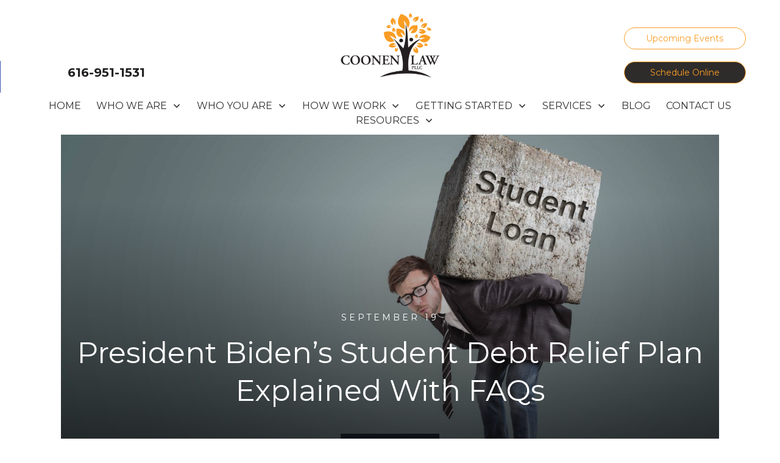

--- FILE ---
content_type: text/html; charset=UTF-8
request_url: https://coonen-law.com/president-bidens-student-debt-relief-plan-explained-with-faqs/
body_size: 47100
content:
<!doctype html>
<html lang="en-US" >
	<head>
		<link rel="profile" href="https://gmpg.org/xfn/11">
		<meta charset="UTF-8">
		<meta name="viewport" content="width=device-width, initial-scale=1">

		<meta name='robots' content='index, follow, max-image-preview:large, max-snippet:-1, max-video-preview:-1' />

	<!-- This site is optimized with the Yoast SEO plugin v26.8 - https://yoast.com/product/yoast-seo-wordpress/ -->
	<title>President Biden’s Student Debt Relief Plan Explained With FAQs - Coonen Law, PLLC</title>
	<meta name="description" content="This August, President Biden, Vice President Harris, and the U.S. Department of Education (DOE) announced a three-part plan to help low and middle-income families deal with the increasingly burdensome cost of paying for college, while also making the student loan system more efficient and easier for borrowers to manage." />
	<link rel="canonical" href="https://coonen-law.com/president-bidens-student-debt-relief-plan-explained-with-faqs/" />
	<meta property="og:locale" content="en_US" />
	<meta property="og:type" content="article" />
	<meta property="og:title" content="President Biden’s Student Debt Relief Plan Explained With FAQs - Coonen Law, PLLC" />
	<meta property="og:description" content="This August, President Biden, Vice President Harris, and the U.S. Department of Education (DOE) announced a three-part plan to help low and middle-income families deal with the increasingly burdensome cost of paying for college, while also making the student loan system more efficient and easier for borrowers to manage." />
	<meta property="og:url" content="https://coonen-law.com/president-bidens-student-debt-relief-plan-explained-with-faqs/" />
	<meta property="og:site_name" content="Coonen Law, PLLC" />
	<meta property="article:published_time" content="2022-09-19T14:36:57+00:00" />
	<meta property="og:image" content="https://coonen-law.com/wp-content/uploads/2022/09/Student-Loan-Forgiveness-scaled.jpg" />
	<meta property="og:image:width" content="2560" />
	<meta property="og:image:height" content="1707" />
	<meta property="og:image:type" content="image/jpeg" />
	<meta name="author" content="Rose A. Coonen" />
	<meta name="twitter:card" content="summary_large_image" />
	<meta name="twitter:label1" content="Written by" />
	<meta name="twitter:data1" content="Rose A. Coonen" />
	<meta name="twitter:label2" content="Est. reading time" />
	<meta name="twitter:data2" content="9 minutes" />
	<script type="application/ld+json" class="yoast-schema-graph">{"@context":"https://schema.org","@graph":[{"@type":"Article","@id":"https://coonen-law.com/president-bidens-student-debt-relief-plan-explained-with-faqs/#article","isPartOf":{"@id":"https://coonen-law.com/president-bidens-student-debt-relief-plan-explained-with-faqs/"},"author":{"name":"Rose A. Coonen","@id":"https://coonen-law.com/#/schema/person/c53354fdbb613e9a1332536a35267734"},"headline":"President Biden’s Student Debt Relief Plan Explained With FAQs","datePublished":"2022-09-19T14:36:57+00:00","mainEntityOfPage":{"@id":"https://coonen-law.com/president-bidens-student-debt-relief-plan-explained-with-faqs/"},"wordCount":1732,"publisher":{"@id":"https://coonen-law.com/#organization"},"image":{"@id":"https://coonen-law.com/president-bidens-student-debt-relief-plan-explained-with-faqs/#primaryimage"},"thumbnailUrl":"https://coonen-law.com/wp-content/uploads/2022/09/Student-Loan-Forgiveness-scaled.jpg","keywords":["Student loan"],"articleSection":["Estate Planning"],"inLanguage":"en-US"},{"@type":"WebPage","@id":"https://coonen-law.com/president-bidens-student-debt-relief-plan-explained-with-faqs/","url":"https://coonen-law.com/president-bidens-student-debt-relief-plan-explained-with-faqs/","name":"President Biden’s Student Debt Relief Plan Explained With FAQs - Coonen Law, PLLC","isPartOf":{"@id":"https://coonen-law.com/#website"},"primaryImageOfPage":{"@id":"https://coonen-law.com/president-bidens-student-debt-relief-plan-explained-with-faqs/#primaryimage"},"image":{"@id":"https://coonen-law.com/president-bidens-student-debt-relief-plan-explained-with-faqs/#primaryimage"},"thumbnailUrl":"https://coonen-law.com/wp-content/uploads/2022/09/Student-Loan-Forgiveness-scaled.jpg","datePublished":"2022-09-19T14:36:57+00:00","description":"This August, President Biden, Vice President Harris, and the U.S. Department of Education (DOE) announced a three-part plan to help low and middle-income families deal with the increasingly burdensome cost of paying for college, while also making the student loan system more efficient and easier for borrowers to manage.","breadcrumb":{"@id":"https://coonen-law.com/president-bidens-student-debt-relief-plan-explained-with-faqs/#breadcrumb"},"inLanguage":"en-US","potentialAction":[{"@type":"ReadAction","target":["https://coonen-law.com/president-bidens-student-debt-relief-plan-explained-with-faqs/"]}]},{"@type":"ImageObject","inLanguage":"en-US","@id":"https://coonen-law.com/president-bidens-student-debt-relief-plan-explained-with-faqs/#primaryimage","url":"https://coonen-law.com/wp-content/uploads/2022/09/Student-Loan-Forgiveness-scaled.jpg","contentUrl":"https://coonen-law.com/wp-content/uploads/2022/09/Student-Loan-Forgiveness-scaled.jpg","width":2560,"height":1707,"caption":"Businessman carrying a large and heavy stone on his back"},{"@type":"BreadcrumbList","@id":"https://coonen-law.com/president-bidens-student-debt-relief-plan-explained-with-faqs/#breadcrumb","itemListElement":[{"@type":"ListItem","position":1,"name":"Home","item":"https://coonen-law.com/"},{"@type":"ListItem","position":2,"name":"Blog","item":"https://coonen-law.com/blog/"},{"@type":"ListItem","position":3,"name":"President Biden’s Student Debt Relief Plan Explained With FAQs"}]},{"@type":"WebSite","@id":"https://coonen-law.com/#website","url":"https://coonen-law.com/","name":"Coonen Law, PLLC","description":"Attorney Rose Coonen, Estate Planning &amp; Business Planning","publisher":{"@id":"https://coonen-law.com/#organization"},"potentialAction":[{"@type":"SearchAction","target":{"@type":"EntryPoint","urlTemplate":"https://coonen-law.com/?s={search_term_string}"},"query-input":{"@type":"PropertyValueSpecification","valueRequired":true,"valueName":"search_term_string"}}],"inLanguage":"en-US"},{"@type":"Organization","@id":"https://coonen-law.com/#organization","name":"Coonen Law, PLLC","url":"https://coonen-law.com/","logo":{"@type":"ImageObject","inLanguage":"en-US","@id":"https://coonen-law.com/#/schema/logo/image/","url":"https://coonen-law.com/wp-content/uploads/2022/01/Coonen-Law-PLLC-logo-fb.001.jpeg","contentUrl":"https://coonen-law.com/wp-content/uploads/2022/01/Coonen-Law-PLLC-logo-fb.001.jpeg","width":711,"height":400,"caption":"Coonen Law, PLLC"},"image":{"@id":"https://coonen-law.com/#/schema/logo/image/"}},{"@type":"Person","@id":"https://coonen-law.com/#/schema/person/c53354fdbb613e9a1332536a35267734","name":"Rose A. Coonen","description":"My goal is to be your trusted advisor who helps you make the very best personal, financial, and legal decisions for your family throughout your lifetime. I want to help you not just now, but also when you can’t be there so that I can help guide your loved ones through a difficult process.","url":"https://coonen-law.com/author/Rose A. Coonen/"}]}</script>
	<!-- / Yoast SEO plugin. -->


<link rel='dns-prefetch' href='//accounts.google.com' />
<link rel='dns-prefetch' href='//apis.google.com' />
<link rel="alternate" type="application/rss+xml" title="Coonen Law, PLLC &raquo; Feed" href="https://coonen-law.com/feed/" />
<link rel="alternate" type="application/rss+xml" title="Coonen Law, PLLC &raquo; Comments Feed" href="https://coonen-law.com/comments/feed/" />
<link rel="alternate" title="oEmbed (JSON)" type="application/json+oembed" href="https://coonen-law.com/wp-json/oembed/1.0/embed?url=https%3A%2F%2Fcoonen-law.com%2Fpresident-bidens-student-debt-relief-plan-explained-with-faqs%2F" />
<link rel="alternate" title="oEmbed (XML)" type="text/xml+oembed" href="https://coonen-law.com/wp-json/oembed/1.0/embed?url=https%3A%2F%2Fcoonen-law.com%2Fpresident-bidens-student-debt-relief-plan-explained-with-faqs%2F&#038;format=xml" />
		<!-- This site uses the Google Analytics by MonsterInsights plugin v9.11.1 - Using Analytics tracking - https://www.monsterinsights.com/ -->
		<!-- Note: MonsterInsights is not currently configured on this site. The site owner needs to authenticate with Google Analytics in the MonsterInsights settings panel. -->
					<!-- No tracking code set -->
				<!-- / Google Analytics by MonsterInsights -->
		<style id='wp-img-auto-sizes-contain-inline-css' type='text/css'>
img:is([sizes=auto i],[sizes^="auto," i]){contain-intrinsic-size:3000px 1500px}
/*# sourceURL=wp-img-auto-sizes-contain-inline-css */
</style>
<style id='wp-emoji-styles-inline-css' type='text/css'>

	img.wp-smiley, img.emoji {
		display: inline !important;
		border: none !important;
		box-shadow: none !important;
		height: 1em !important;
		width: 1em !important;
		margin: 0 0.07em !important;
		vertical-align: -0.1em !important;
		background: none !important;
		padding: 0 !important;
	}
/*# sourceURL=wp-emoji-styles-inline-css */
</style>
<style id='wp-block-library-inline-css' type='text/css'>
:root{--wp-block-synced-color:#7a00df;--wp-block-synced-color--rgb:122,0,223;--wp-bound-block-color:var(--wp-block-synced-color);--wp-editor-canvas-background:#ddd;--wp-admin-theme-color:#007cba;--wp-admin-theme-color--rgb:0,124,186;--wp-admin-theme-color-darker-10:#006ba1;--wp-admin-theme-color-darker-10--rgb:0,107,160.5;--wp-admin-theme-color-darker-20:#005a87;--wp-admin-theme-color-darker-20--rgb:0,90,135;--wp-admin-border-width-focus:2px}@media (min-resolution:192dpi){:root{--wp-admin-border-width-focus:1.5px}}.wp-element-button{cursor:pointer}:root .has-very-light-gray-background-color{background-color:#eee}:root .has-very-dark-gray-background-color{background-color:#313131}:root .has-very-light-gray-color{color:#eee}:root .has-very-dark-gray-color{color:#313131}:root .has-vivid-green-cyan-to-vivid-cyan-blue-gradient-background{background:linear-gradient(135deg,#00d084,#0693e3)}:root .has-purple-crush-gradient-background{background:linear-gradient(135deg,#34e2e4,#4721fb 50%,#ab1dfe)}:root .has-hazy-dawn-gradient-background{background:linear-gradient(135deg,#faaca8,#dad0ec)}:root .has-subdued-olive-gradient-background{background:linear-gradient(135deg,#fafae1,#67a671)}:root .has-atomic-cream-gradient-background{background:linear-gradient(135deg,#fdd79a,#004a59)}:root .has-nightshade-gradient-background{background:linear-gradient(135deg,#330968,#31cdcf)}:root .has-midnight-gradient-background{background:linear-gradient(135deg,#020381,#2874fc)}:root{--wp--preset--font-size--normal:16px;--wp--preset--font-size--huge:42px}.has-regular-font-size{font-size:1em}.has-larger-font-size{font-size:2.625em}.has-normal-font-size{font-size:var(--wp--preset--font-size--normal)}.has-huge-font-size{font-size:var(--wp--preset--font-size--huge)}.has-text-align-center{text-align:center}.has-text-align-left{text-align:left}.has-text-align-right{text-align:right}.has-fit-text{white-space:nowrap!important}#end-resizable-editor-section{display:none}.aligncenter{clear:both}.items-justified-left{justify-content:flex-start}.items-justified-center{justify-content:center}.items-justified-right{justify-content:flex-end}.items-justified-space-between{justify-content:space-between}.screen-reader-text{border:0;clip-path:inset(50%);height:1px;margin:-1px;overflow:hidden;padding:0;position:absolute;width:1px;word-wrap:normal!important}.screen-reader-text:focus{background-color:#ddd;clip-path:none;color:#444;display:block;font-size:1em;height:auto;left:5px;line-height:normal;padding:15px 23px 14px;text-decoration:none;top:5px;width:auto;z-index:100000}html :where(.has-border-color){border-style:solid}html :where([style*=border-top-color]){border-top-style:solid}html :where([style*=border-right-color]){border-right-style:solid}html :where([style*=border-bottom-color]){border-bottom-style:solid}html :where([style*=border-left-color]){border-left-style:solid}html :where([style*=border-width]){border-style:solid}html :where([style*=border-top-width]){border-top-style:solid}html :where([style*=border-right-width]){border-right-style:solid}html :where([style*=border-bottom-width]){border-bottom-style:solid}html :where([style*=border-left-width]){border-left-style:solid}html :where(img[class*=wp-image-]){height:auto;max-width:100%}:where(figure){margin:0 0 1em}html :where(.is-position-sticky){--wp-admin--admin-bar--position-offset:var(--wp-admin--admin-bar--height,0px)}@media screen and (max-width:600px){html :where(.is-position-sticky){--wp-admin--admin-bar--position-offset:0px}}

/*# sourceURL=wp-block-library-inline-css */
</style><style id='global-styles-inline-css' type='text/css'>
:root{--wp--preset--aspect-ratio--square: 1;--wp--preset--aspect-ratio--4-3: 4/3;--wp--preset--aspect-ratio--3-4: 3/4;--wp--preset--aspect-ratio--3-2: 3/2;--wp--preset--aspect-ratio--2-3: 2/3;--wp--preset--aspect-ratio--16-9: 16/9;--wp--preset--aspect-ratio--9-16: 9/16;--wp--preset--color--black: #000000;--wp--preset--color--cyan-bluish-gray: #abb8c3;--wp--preset--color--white: #ffffff;--wp--preset--color--pale-pink: #f78da7;--wp--preset--color--vivid-red: #cf2e2e;--wp--preset--color--luminous-vivid-orange: #ff6900;--wp--preset--color--luminous-vivid-amber: #fcb900;--wp--preset--color--light-green-cyan: #7bdcb5;--wp--preset--color--vivid-green-cyan: #00d084;--wp--preset--color--pale-cyan-blue: #8ed1fc;--wp--preset--color--vivid-cyan-blue: #0693e3;--wp--preset--color--vivid-purple: #9b51e0;--wp--preset--gradient--vivid-cyan-blue-to-vivid-purple: linear-gradient(135deg,rgb(6,147,227) 0%,rgb(155,81,224) 100%);--wp--preset--gradient--light-green-cyan-to-vivid-green-cyan: linear-gradient(135deg,rgb(122,220,180) 0%,rgb(0,208,130) 100%);--wp--preset--gradient--luminous-vivid-amber-to-luminous-vivid-orange: linear-gradient(135deg,rgb(252,185,0) 0%,rgb(255,105,0) 100%);--wp--preset--gradient--luminous-vivid-orange-to-vivid-red: linear-gradient(135deg,rgb(255,105,0) 0%,rgb(207,46,46) 100%);--wp--preset--gradient--very-light-gray-to-cyan-bluish-gray: linear-gradient(135deg,rgb(238,238,238) 0%,rgb(169,184,195) 100%);--wp--preset--gradient--cool-to-warm-spectrum: linear-gradient(135deg,rgb(74,234,220) 0%,rgb(151,120,209) 20%,rgb(207,42,186) 40%,rgb(238,44,130) 60%,rgb(251,105,98) 80%,rgb(254,248,76) 100%);--wp--preset--gradient--blush-light-purple: linear-gradient(135deg,rgb(255,206,236) 0%,rgb(152,150,240) 100%);--wp--preset--gradient--blush-bordeaux: linear-gradient(135deg,rgb(254,205,165) 0%,rgb(254,45,45) 50%,rgb(107,0,62) 100%);--wp--preset--gradient--luminous-dusk: linear-gradient(135deg,rgb(255,203,112) 0%,rgb(199,81,192) 50%,rgb(65,88,208) 100%);--wp--preset--gradient--pale-ocean: linear-gradient(135deg,rgb(255,245,203) 0%,rgb(182,227,212) 50%,rgb(51,167,181) 100%);--wp--preset--gradient--electric-grass: linear-gradient(135deg,rgb(202,248,128) 0%,rgb(113,206,126) 100%);--wp--preset--gradient--midnight: linear-gradient(135deg,rgb(2,3,129) 0%,rgb(40,116,252) 100%);--wp--preset--font-size--small: 13px;--wp--preset--font-size--medium: 20px;--wp--preset--font-size--large: 36px;--wp--preset--font-size--x-large: 42px;--wp--preset--spacing--20: 0.44rem;--wp--preset--spacing--30: 0.67rem;--wp--preset--spacing--40: 1rem;--wp--preset--spacing--50: 1.5rem;--wp--preset--spacing--60: 2.25rem;--wp--preset--spacing--70: 3.38rem;--wp--preset--spacing--80: 5.06rem;--wp--preset--shadow--natural: 6px 6px 9px rgba(0, 0, 0, 0.2);--wp--preset--shadow--deep: 12px 12px 50px rgba(0, 0, 0, 0.4);--wp--preset--shadow--sharp: 6px 6px 0px rgba(0, 0, 0, 0.2);--wp--preset--shadow--outlined: 6px 6px 0px -3px rgb(255, 255, 255), 6px 6px rgb(0, 0, 0);--wp--preset--shadow--crisp: 6px 6px 0px rgb(0, 0, 0);}:where(.is-layout-flex){gap: 0.5em;}:where(.is-layout-grid){gap: 0.5em;}body .is-layout-flex{display: flex;}.is-layout-flex{flex-wrap: wrap;align-items: center;}.is-layout-flex > :is(*, div){margin: 0;}body .is-layout-grid{display: grid;}.is-layout-grid > :is(*, div){margin: 0;}:where(.wp-block-columns.is-layout-flex){gap: 2em;}:where(.wp-block-columns.is-layout-grid){gap: 2em;}:where(.wp-block-post-template.is-layout-flex){gap: 1.25em;}:where(.wp-block-post-template.is-layout-grid){gap: 1.25em;}.has-black-color{color: var(--wp--preset--color--black) !important;}.has-cyan-bluish-gray-color{color: var(--wp--preset--color--cyan-bluish-gray) !important;}.has-white-color{color: var(--wp--preset--color--white) !important;}.has-pale-pink-color{color: var(--wp--preset--color--pale-pink) !important;}.has-vivid-red-color{color: var(--wp--preset--color--vivid-red) !important;}.has-luminous-vivid-orange-color{color: var(--wp--preset--color--luminous-vivid-orange) !important;}.has-luminous-vivid-amber-color{color: var(--wp--preset--color--luminous-vivid-amber) !important;}.has-light-green-cyan-color{color: var(--wp--preset--color--light-green-cyan) !important;}.has-vivid-green-cyan-color{color: var(--wp--preset--color--vivid-green-cyan) !important;}.has-pale-cyan-blue-color{color: var(--wp--preset--color--pale-cyan-blue) !important;}.has-vivid-cyan-blue-color{color: var(--wp--preset--color--vivid-cyan-blue) !important;}.has-vivid-purple-color{color: var(--wp--preset--color--vivid-purple) !important;}.has-black-background-color{background-color: var(--wp--preset--color--black) !important;}.has-cyan-bluish-gray-background-color{background-color: var(--wp--preset--color--cyan-bluish-gray) !important;}.has-white-background-color{background-color: var(--wp--preset--color--white) !important;}.has-pale-pink-background-color{background-color: var(--wp--preset--color--pale-pink) !important;}.has-vivid-red-background-color{background-color: var(--wp--preset--color--vivid-red) !important;}.has-luminous-vivid-orange-background-color{background-color: var(--wp--preset--color--luminous-vivid-orange) !important;}.has-luminous-vivid-amber-background-color{background-color: var(--wp--preset--color--luminous-vivid-amber) !important;}.has-light-green-cyan-background-color{background-color: var(--wp--preset--color--light-green-cyan) !important;}.has-vivid-green-cyan-background-color{background-color: var(--wp--preset--color--vivid-green-cyan) !important;}.has-pale-cyan-blue-background-color{background-color: var(--wp--preset--color--pale-cyan-blue) !important;}.has-vivid-cyan-blue-background-color{background-color: var(--wp--preset--color--vivid-cyan-blue) !important;}.has-vivid-purple-background-color{background-color: var(--wp--preset--color--vivid-purple) !important;}.has-black-border-color{border-color: var(--wp--preset--color--black) !important;}.has-cyan-bluish-gray-border-color{border-color: var(--wp--preset--color--cyan-bluish-gray) !important;}.has-white-border-color{border-color: var(--wp--preset--color--white) !important;}.has-pale-pink-border-color{border-color: var(--wp--preset--color--pale-pink) !important;}.has-vivid-red-border-color{border-color: var(--wp--preset--color--vivid-red) !important;}.has-luminous-vivid-orange-border-color{border-color: var(--wp--preset--color--luminous-vivid-orange) !important;}.has-luminous-vivid-amber-border-color{border-color: var(--wp--preset--color--luminous-vivid-amber) !important;}.has-light-green-cyan-border-color{border-color: var(--wp--preset--color--light-green-cyan) !important;}.has-vivid-green-cyan-border-color{border-color: var(--wp--preset--color--vivid-green-cyan) !important;}.has-pale-cyan-blue-border-color{border-color: var(--wp--preset--color--pale-cyan-blue) !important;}.has-vivid-cyan-blue-border-color{border-color: var(--wp--preset--color--vivid-cyan-blue) !important;}.has-vivid-purple-border-color{border-color: var(--wp--preset--color--vivid-purple) !important;}.has-vivid-cyan-blue-to-vivid-purple-gradient-background{background: var(--wp--preset--gradient--vivid-cyan-blue-to-vivid-purple) !important;}.has-light-green-cyan-to-vivid-green-cyan-gradient-background{background: var(--wp--preset--gradient--light-green-cyan-to-vivid-green-cyan) !important;}.has-luminous-vivid-amber-to-luminous-vivid-orange-gradient-background{background: var(--wp--preset--gradient--luminous-vivid-amber-to-luminous-vivid-orange) !important;}.has-luminous-vivid-orange-to-vivid-red-gradient-background{background: var(--wp--preset--gradient--luminous-vivid-orange-to-vivid-red) !important;}.has-very-light-gray-to-cyan-bluish-gray-gradient-background{background: var(--wp--preset--gradient--very-light-gray-to-cyan-bluish-gray) !important;}.has-cool-to-warm-spectrum-gradient-background{background: var(--wp--preset--gradient--cool-to-warm-spectrum) !important;}.has-blush-light-purple-gradient-background{background: var(--wp--preset--gradient--blush-light-purple) !important;}.has-blush-bordeaux-gradient-background{background: var(--wp--preset--gradient--blush-bordeaux) !important;}.has-luminous-dusk-gradient-background{background: var(--wp--preset--gradient--luminous-dusk) !important;}.has-pale-ocean-gradient-background{background: var(--wp--preset--gradient--pale-ocean) !important;}.has-electric-grass-gradient-background{background: var(--wp--preset--gradient--electric-grass) !important;}.has-midnight-gradient-background{background: var(--wp--preset--gradient--midnight) !important;}.has-small-font-size{font-size: var(--wp--preset--font-size--small) !important;}.has-medium-font-size{font-size: var(--wp--preset--font-size--medium) !important;}.has-large-font-size{font-size: var(--wp--preset--font-size--large) !important;}.has-x-large-font-size{font-size: var(--wp--preset--font-size--x-large) !important;}
/*# sourceURL=global-styles-inline-css */
</style>

<style id='classic-theme-styles-inline-css' type='text/css'>
/*! This file is auto-generated */
.wp-block-button__link{color:#fff;background-color:#32373c;border-radius:9999px;box-shadow:none;text-decoration:none;padding:calc(.667em + 2px) calc(1.333em + 2px);font-size:1.125em}.wp-block-file__button{background:#32373c;color:#fff;text-decoration:none}
/*# sourceURL=/wp-includes/css/classic-themes.min.css */
</style>
<link rel='stylesheet' id='tve_style_family_tve_flt-css' href='https://coonen-law.com/wp-content/plugins/thrive-visual-editor/editor/css/thrive_flat.css?ver=10.8.6.1' type='text/css' media='all' />
<link rel='stylesheet' id='thrive-theme-styles-css' href='https://coonen-law.com/wp-content/themes/thrive-theme/inc/assets/dist/theme.css?ver=10.8.6' type='text/css' media='all' />
<link rel='stylesheet' id='pojo-a11y-css' href='https://coonen-law.com/wp-content/plugins/pojo-accessibility/modules/legacy/assets/css/style.min.css?ver=1.0.0' type='text/css' media='all' />
<link rel='stylesheet' id='tvo-frontend-css' href='https://coonen-law.com/wp-content/plugins/thrive-ovation/tcb-bridge/frontend/css/frontend.css?ver=6.9' type='text/css' media='all' />
<link rel='stylesheet' id='thrive-theme-css' href='https://coonen-law.com/wp-content/themes/thrive-theme/style.css?ver=10.8.6' type='text/css' media='all' />
<link rel='stylesheet' id='thrive-template-css' href='//coonen-law.com/wp-content/uploads/thrive/theme-template-1764632693.css?ver=10.8.6' type='text/css' media='all' />
<script type="text/javascript" src="https://coonen-law.com/wp-includes/js/jquery/jquery.min.js?ver=3.7.1" id="jquery-core-js"></script>
<script type="text/javascript" src="https://coonen-law.com/wp-includes/js/jquery/jquery-migrate.min.js?ver=3.4.1" id="jquery-migrate-js"></script>
<script type="text/javascript" src="https://coonen-law.com/wp-includes/js/jquery/ui/core.min.js?ver=1.13.3" id="jquery-ui-core-js"></script>
<script type="text/javascript" src="https://coonen-law.com/wp-includes/js/jquery/ui/menu.min.js?ver=1.13.3" id="jquery-ui-menu-js"></script>
<script type="text/javascript" src="https://coonen-law.com/wp-includes/js/dist/dom-ready.min.js?ver=f77871ff7694fffea381" id="wp-dom-ready-js"></script>
<script type="text/javascript" src="https://coonen-law.com/wp-includes/js/dist/hooks.min.js?ver=dd5603f07f9220ed27f1" id="wp-hooks-js"></script>
<script type="text/javascript" src="https://coonen-law.com/wp-includes/js/dist/i18n.min.js?ver=c26c3dc7bed366793375" id="wp-i18n-js"></script>
<script type="text/javascript" id="wp-i18n-js-after">
/* <![CDATA[ */
wp.i18n.setLocaleData( { 'text direction\u0004ltr': [ 'ltr' ] } );
//# sourceURL=wp-i18n-js-after
/* ]]> */
</script>
<script type="text/javascript" src="https://coonen-law.com/wp-includes/js/dist/a11y.min.js?ver=cb460b4676c94bd228ed" id="wp-a11y-js"></script>
<script type="text/javascript" src="https://coonen-law.com/wp-includes/js/jquery/ui/autocomplete.min.js?ver=1.13.3" id="jquery-ui-autocomplete-js"></script>
<script type="text/javascript" src="https://coonen-law.com/wp-includes/js/imagesloaded.min.js?ver=5.0.0" id="imagesloaded-js"></script>
<script type="text/javascript" src="https://coonen-law.com/wp-includes/js/masonry.min.js?ver=4.2.2" id="masonry-js"></script>
<script type="text/javascript" src="https://coonen-law.com/wp-includes/js/jquery/jquery.masonry.min.js?ver=3.1.2b" id="jquery-masonry-js"></script>
<script type="text/javascript" id="tve_frontend-js-extra">
/* <![CDATA[ */
var tve_frontend_options = {"ajaxurl":"https://coonen-law.com/wp-admin/admin-ajax.php","is_editor_page":"","page_events":[],"is_single":"1","social_fb_app_id":"","dash_url":"https://coonen-law.com/wp-content/plugins/thrive-visual-editor/thrive-dashboard","queried_object":{"ID":7089,"post_author":"1"},"query_vars":{"page":"","name":"president-bidens-student-debt-relief-plan-explained-with-faqs"},"$_POST":[],"translations":{"Copy":"Copy","empty_username":"ERROR: The username field is empty.","empty_password":"ERROR: The password field is empty.","empty_login":"ERROR: Enter a username or email address.","min_chars":"At least %s characters are needed","no_headings":"No headings found","registration_err":{"required_field":"\u003Cstrong\u003EError\u003C/strong\u003E: This field is required","required_email":"\u003Cstrong\u003EError\u003C/strong\u003E: Please type your email address","invalid_email":"\u003Cstrong\u003EError\u003C/strong\u003E: The email address isn&#8217;t correct","passwordmismatch":"\u003Cstrong\u003EError\u003C/strong\u003E: Password mismatch"}},"routes":{"posts":"https://coonen-law.com/wp-json/tcb/v1/posts","video_reporting":"https://coonen-law.com/wp-json/tcb/v1/video-reporting","testimonials":"https://coonen-law.com/wp-json/tcb/v1/testimonials"},"nonce":"d4b7aed821","allow_video_src":"","google_client_id":null,"google_api_key":null,"facebook_app_id":null,"lead_generation_custom_tag_apis":["activecampaign","aweber","convertkit","drip","klicktipp","mailchimp","sendlane","zapier"],"post_request_data":[],"user_profile_nonce":"e0330e205c","ip":"3.138.202.221","current_user":[],"post_id":"7089","post_title":"President Biden\u2019s Student Debt Relief Plan Explained With FAQs","post_type":"post","post_url":"https://coonen-law.com/president-bidens-student-debt-relief-plan-explained-with-faqs/","is_lp":"","conditional_display":{"is_tooltip_dismissed":false}};
//# sourceURL=tve_frontend-js-extra
/* ]]> */
</script>
<script type="text/javascript" src="https://coonen-law.com/wp-content/plugins/thrive-visual-editor/editor/js/dist/modules/general.min.js?ver=10.8.6.1" id="tve_frontend-js"></script>
<script type="text/javascript" src="https://coonen-law.com/wp-includes/js/plupload/moxie.min.js?ver=1.3.5.1" id="moxiejs-js"></script>
<script type="text/javascript" src="https://coonen-law.com/wp-content/plugins/thrive-visual-editor/editor/js/dist/modules/post-list.min.js?v=10.8.6.1&amp;ver=10.8.6.1" id="tve_frontend_post-list-js"></script>
<script type="text/javascript" id="theme-frontend-js-extra">
/* <![CDATA[ */
var thrive_front_localize = {"comments_form":{"error_defaults":{"email":"Email address invalid","url":"Website address invalid","required":"Required field missing"}},"routes":{"posts":"https://coonen-law.com/wp-json/tcb/v1/posts","frontend":"https://coonen-law.com/wp-json/ttb/v1/frontend"},"tar_post_url":"?tve=true&action=architect&from_theme=1","is_editor":"","ID":"5910","template_url":"?tve=true&action=architect&from_tar=7089","pagination_url":{"template":"https://coonen-law.com/president-bidens-student-debt-relief-plan-explained-with-faqs/page/[thrive_page_number]/","base":"https://coonen-law.com/president-bidens-student-debt-relief-plan-explained-with-faqs/"},"sidebar_visibility":[],"is_singular":"1","is_user_logged_in":""};
//# sourceURL=theme-frontend-js-extra
/* ]]> */
</script>
<script type="text/javascript" src="https://coonen-law.com/wp-content/themes/thrive-theme/inc/assets/dist/frontend.min.js?ver=10.8.6" id="theme-frontend-js"></script>
<script type="text/javascript" src="https://coonen-law.com/wp-content/plugins/thrive-ovation/tcb-bridge/frontend/js/display-testimonials-tcb.min.js?ver=10.8.6.1" id="display-testimonials-tcb-js"></script>
<link rel="https://api.w.org/" href="https://coonen-law.com/wp-json/" /><link rel="alternate" title="JSON" type="application/json" href="https://coonen-law.com/wp-json/wp/v2/posts/7089" /><link rel="EditURI" type="application/rsd+xml" title="RSD" href="https://coonen-law.com/xmlrpc.php?rsd" />
<meta name="generator" content="WordPress 6.9" />
<link rel='shortlink' href='https://coonen-law.com/?p=7089' />
<style type="text/css" id="tve_global_variables">:root{--tcb-color-0:rgb(231, 89, 73);--tcb-color-0-h:6;--tcb-color-0-s:76%;--tcb-color-0-l:59%;--tcb-color-0-a:1;--tcb-color-1:rgb(249, 157, 37);--tcb-color-1-h:33;--tcb-color-1-s:94%;--tcb-color-1-l:56%;--tcb-color-1-a:1;--tcb-background-author-image:url(https://coonen-law.com/wp-content/plugins/thrive-visual-editor/editor/css/images/author_image.png);--tcb-background-user-image:url();--tcb-background-featured-image-thumbnail:url(https://coonen-law.com/wp-content/uploads/2022/09/Student-Loan-Forgiveness-scaled.jpg);--tcb-skin-color-0:hsla(var(--tcb-theme-main-master-h,210), var(--tcb-theme-main-master-s,77%), var(--tcb-theme-main-master-l,54%), var(--tcb-theme-main-master-a,1));--tcb-skin-color-0-h:var(--tcb-theme-main-master-h,210);--tcb-skin-color-0-s:var(--tcb-theme-main-master-s,77%);--tcb-skin-color-0-l:var(--tcb-theme-main-master-l,54%);--tcb-skin-color-0-a:var(--tcb-theme-main-master-a,1);--tcb-skin-color-1:hsla(calc(var(--tcb-theme-main-master-h,210) - 0 ), calc(var(--tcb-theme-main-master-s,77%) + 2% ), calc(var(--tcb-theme-main-master-l,54%) - 0% ), 0.5);--tcb-skin-color-1-h:calc(var(--tcb-theme-main-master-h,210) - 0 );--tcb-skin-color-1-s:calc(var(--tcb-theme-main-master-s,77%) + 2% );--tcb-skin-color-1-l:calc(var(--tcb-theme-main-master-l,54%) - 0% );--tcb-skin-color-1-a:0.5;--tcb-skin-color-2:rgb(248, 248, 248);--tcb-skin-color-2-h:0;--tcb-skin-color-2-s:0%;--tcb-skin-color-2-l:97%;--tcb-skin-color-2-a:1;--tcb-skin-color-3:hsla(calc(var(--tcb-theme-main-master-h,210) + 30 ), 85%, 13%, 1);--tcb-skin-color-3-h:calc(var(--tcb-theme-main-master-h,210) + 30 );--tcb-skin-color-3-s:85%;--tcb-skin-color-3-l:13%;--tcb-skin-color-3-a:1;--tcb-skin-color-4:rgb(12, 17, 21);--tcb-skin-color-4-h:206;--tcb-skin-color-4-s:27%;--tcb-skin-color-4-l:6%;--tcb-skin-color-4-a:1;--tcb-skin-color-5:rgb(106, 107, 108);--tcb-skin-color-5-h:210;--tcb-skin-color-5-s:0%;--tcb-skin-color-5-l:41%;--tcb-skin-color-5-a:1;--tcb-skin-color-8:hsla(calc(var(--tcb-theme-main-master-h,210) - 0 ), calc(var(--tcb-theme-main-master-s,77%) + 2% ), calc(var(--tcb-theme-main-master-l,54%) - 0% ), 0.18);--tcb-skin-color-8-h:calc(var(--tcb-theme-main-master-h,210) - 0 );--tcb-skin-color-8-s:calc(var(--tcb-theme-main-master-s,77%) + 2% );--tcb-skin-color-8-l:calc(var(--tcb-theme-main-master-l,54%) - 0% );--tcb-skin-color-8-a:0.18;--tcb-skin-color-9:hsla(calc(var(--tcb-theme-main-master-h,210) - 3 ), 56%, 96%, 1);--tcb-skin-color-9-h:calc(var(--tcb-theme-main-master-h,210) - 3 );--tcb-skin-color-9-s:56%;--tcb-skin-color-9-l:96%;--tcb-skin-color-9-a:1;--tcb-skin-color-10:hsla(calc(var(--tcb-theme-main-master-h,210) - 21 ), calc(var(--tcb-theme-main-master-s,77%) + 23% ), calc(var(--tcb-theme-main-master-l,54%) + 27% ), 1);--tcb-skin-color-10-h:calc(var(--tcb-theme-main-master-h,210) - 21 );--tcb-skin-color-10-s:calc(var(--tcb-theme-main-master-s,77%) + 23% );--tcb-skin-color-10-l:calc(var(--tcb-theme-main-master-l,54%) + 27% );--tcb-skin-color-10-a:1;--tcb-skin-color-13:hsla(calc(var(--tcb-theme-main-master-h,210) - 0 ), calc(var(--tcb-theme-main-master-s,77%) + 2% ), calc(var(--tcb-theme-main-master-l,54%) - 18% ), 0.5);--tcb-skin-color-13-h:calc(var(--tcb-theme-main-master-h,210) - 0 );--tcb-skin-color-13-s:calc(var(--tcb-theme-main-master-s,77%) + 2% );--tcb-skin-color-13-l:calc(var(--tcb-theme-main-master-l,54%) - 18% );--tcb-skin-color-13-a:0.5;--tcb-skin-color-14:rgb(230, 230, 230);--tcb-skin-color-14-h:0;--tcb-skin-color-14-s:0%;--tcb-skin-color-14-l:90%;--tcb-skin-color-14-a:1;--tcb-skin-color-16:hsla(calc(var(--tcb-theme-main-master-h,210) - 0 ), 3%, 36%, 1);--tcb-skin-color-16-h:calc(var(--tcb-theme-main-master-h,210) - 0 );--tcb-skin-color-16-s:3%;--tcb-skin-color-16-l:36%;--tcb-skin-color-16-a:1;--tcb-skin-color-18:hsla(calc(var(--tcb-theme-main-master-h,210) - 1 ), calc(var(--tcb-theme-main-master-s,77%) + 1% ), calc(var(--tcb-theme-main-master-l,54%) - 1% ), 0.8);--tcb-skin-color-18-h:calc(var(--tcb-theme-main-master-h,210) - 1 );--tcb-skin-color-18-s:calc(var(--tcb-theme-main-master-s,77%) + 1% );--tcb-skin-color-18-l:calc(var(--tcb-theme-main-master-l,54%) - 1% );--tcb-skin-color-18-a:0.8;--tcb-skin-color-19:hsla(calc(var(--tcb-theme-main-master-h,210) - 3 ), 56%, 96%, 0.85);--tcb-skin-color-19-h:calc(var(--tcb-theme-main-master-h,210) - 3 );--tcb-skin-color-19-s:56%;--tcb-skin-color-19-l:96%;--tcb-skin-color-19-a:0.85;--tcb-skin-color-20:hsla(calc(var(--tcb-theme-main-master-h,210) - 3 ), 56%, 96%, 0.9);--tcb-skin-color-20-h:calc(var(--tcb-theme-main-master-h,210) - 3 );--tcb-skin-color-20-s:56%;--tcb-skin-color-20-l:96%;--tcb-skin-color-20-a:0.9;--tcb-skin-color-21:hsla(calc(var(--tcb-theme-main-master-h,210) - 210 ), calc(var(--tcb-theme-main-master-s,77%) - 77% ), calc(var(--tcb-theme-main-master-l,54%) + 46% ), 1);--tcb-skin-color-21-h:calc(var(--tcb-theme-main-master-h,210) - 210 );--tcb-skin-color-21-s:calc(var(--tcb-theme-main-master-s,77%) - 77% );--tcb-skin-color-21-l:calc(var(--tcb-theme-main-master-l,54%) + 46% );--tcb-skin-color-21-a:1;--tcb-skin-color-22:rgb(255, 255, 255);--tcb-skin-color-22-h:0;--tcb-skin-color-22-s:0%;--tcb-skin-color-22-l:100%;--tcb-skin-color-22-a:1;--tcb-skin-color-23:rgb(32, 65, 71);--tcb-skin-color-23-h:189;--tcb-skin-color-23-s:37%;--tcb-skin-color-23-l:20%;--tcb-skin-color-23-a:1;--tcb-skin-color-24:rgb(59, 59, 59);--tcb-skin-color-24-h:0;--tcb-skin-color-24-s:0%;--tcb-skin-color-24-l:23%;--tcb-skin-color-24-a:1;--tcb-skin-color-25:hsla(calc(var(--tcb-theme-main-master-h,210) - 0 ), calc(var(--tcb-theme-main-master-s,77%) + 5% ), calc(var(--tcb-theme-main-master-l,54%) + 8% ), 0.04);--tcb-skin-color-25-h:calc(var(--tcb-theme-main-master-h,210) - 0 );--tcb-skin-color-25-s:calc(var(--tcb-theme-main-master-s,77%) + 5% );--tcb-skin-color-25-l:calc(var(--tcb-theme-main-master-l,54%) + 8% );--tcb-skin-color-25-a:0.04;--tcb-skin-color-26:hsla(calc(var(--tcb-theme-main-master-h,210) + 1 ), calc(var(--tcb-theme-main-master-s,77%) + 6% ), calc(var(--tcb-theme-main-master-l,54%) + 9% ), 0.12);--tcb-skin-color-26-h:calc(var(--tcb-theme-main-master-h,210) + 1 );--tcb-skin-color-26-s:calc(var(--tcb-theme-main-master-s,77%) + 6% );--tcb-skin-color-26-l:calc(var(--tcb-theme-main-master-l,54%) + 9% );--tcb-skin-color-26-a:0.12;--tcb-skin-color-27:hsla(calc(var(--tcb-theme-main-master-h,210) + 10 ), calc(var(--tcb-theme-main-master-s,77%) + 6% ), calc(var(--tcb-theme-main-master-l,54%) + 17% ), 1);--tcb-skin-color-27-h:calc(var(--tcb-theme-main-master-h,210) + 10 );--tcb-skin-color-27-s:calc(var(--tcb-theme-main-master-s,77%) + 6% );--tcb-skin-color-27-l:calc(var(--tcb-theme-main-master-l,54%) + 17% );--tcb-skin-color-27-a:1;--tcb-skin-color-28:hsla(calc(var(--tcb-theme-main-master-h,210) + 2 ), calc(var(--tcb-theme-main-master-s,77%) - 34% ), calc(var(--tcb-theme-main-master-l,54%) + 27% ), 1);--tcb-skin-color-28-h:calc(var(--tcb-theme-main-master-h,210) + 2 );--tcb-skin-color-28-s:calc(var(--tcb-theme-main-master-s,77%) - 34% );--tcb-skin-color-28-l:calc(var(--tcb-theme-main-master-l,54%) + 27% );--tcb-skin-color-28-a:1;--tcb-skin-color-29:hsla(calc(var(--tcb-theme-main-master-h,210) - 0 ), calc(var(--tcb-theme-main-master-s,77%) + 6% ), calc(var(--tcb-theme-main-master-l,54%) + 10% ), 0.4);--tcb-skin-color-29-h:calc(var(--tcb-theme-main-master-h,210) - 0 );--tcb-skin-color-29-s:calc(var(--tcb-theme-main-master-s,77%) + 6% );--tcb-skin-color-29-l:calc(var(--tcb-theme-main-master-l,54%) + 10% );--tcb-skin-color-29-a:0.4;--tcb-skin-color-30:hsla(calc(var(--tcb-theme-main-master-h,210) - 1 ), calc(var(--tcb-theme-main-master-s,77%) + 5% ), calc(var(--tcb-theme-main-master-l,54%) + 8% ), 0.85);--tcb-skin-color-30-h:calc(var(--tcb-theme-main-master-h,210) - 1 );--tcb-skin-color-30-s:calc(var(--tcb-theme-main-master-s,77%) + 5% );--tcb-skin-color-30-l:calc(var(--tcb-theme-main-master-l,54%) + 8% );--tcb-skin-color-30-a:0.85;--tcb-main-master-h:33;--tcb-main-master-s:95%;--tcb-main-master-l:56%;--tcb-main-master-a:1;--tcb-theme-main-master-h:33;--tcb-theme-main-master-s:95%;--tcb-theme-main-master-l:56%;--tcb-theme-main-master-a:1;}</style><style type="text/css">
#pojo-a11y-toolbar .pojo-a11y-toolbar-toggle a{ background-color: #4054b2;	color: #ffffff;}
#pojo-a11y-toolbar .pojo-a11y-toolbar-overlay, #pojo-a11y-toolbar .pojo-a11y-toolbar-overlay ul.pojo-a11y-toolbar-items.pojo-a11y-links{ border-color: #4054b2;}
body.pojo-a11y-focusable a:focus{ outline-style: solid !important;	outline-width: 1px !important;	outline-color: #FF0000 !important;}
#pojo-a11y-toolbar{ top: 100px !important;}
#pojo-a11y-toolbar .pojo-a11y-toolbar-overlay{ background-color: #ffffff;}
#pojo-a11y-toolbar .pojo-a11y-toolbar-overlay ul.pojo-a11y-toolbar-items li.pojo-a11y-toolbar-item a, #pojo-a11y-toolbar .pojo-a11y-toolbar-overlay p.pojo-a11y-toolbar-title{ color: #333333;}
#pojo-a11y-toolbar .pojo-a11y-toolbar-overlay ul.pojo-a11y-toolbar-items li.pojo-a11y-toolbar-item a.active{ background-color: #4054b2;	color: #ffffff;}
@media (max-width: 767px) { #pojo-a11y-toolbar { top: 50px !important; } }</style><link rel="llms-sitemap" href="https://coonen-law.com/llms.txt" />
<!-- Global site tag (gtag.js) - Google Analytics -->
<script async src="https://www.googletagmanager.com/gtag/js?id=G-LNV1MWK3G9"></script>
<script>
  window.dataLayer = window.dataLayer || [];
  function gtag(){dataLayer.push(arguments);}
  gtag('js', new Date());

  gtag('config', 'G-LNV1MWK3G9');
</script><script type="text/javascript" src="https://cdn.iubenda.com/consent_solution/iubenda_cons.js"></script>
<script type="text/javascript">
 _iub.cons.init({
    api_key: "wyb2AxXoKjizDZPTU2jtm950uBTbuepw"
 });
</script><!-- Meta Pixel Code -->
<script>
  !function(f,b,e,v,n,t,s)
  {if(f.fbq)return;n=f.fbq=function(){n.callMethod?
  n.callMethod.apply(n,arguments):n.queue.push(arguments)};
  if(!f._fbq)f._fbq=n;n.push=n;n.loaded=!0;n.version='2.0';
  n.queue=[];t=b.createElement(e);t.async=!0;
  t.src=v;s=b.getElementsByTagName(e)[0];
  s.parentNode.insertBefore(t,s)}(window, document,'script',
  'https://connect.facebook.net/en_US/fbevents.js');
  fbq('init', '1507553503323266');
  fbq('track', 'PageView');
</script>
<noscript><img height="1" width="1" style="display:none"
  src="https://www.facebook.com/tr?id=1507553503323266&ev=PageView&noscript=1"
/></noscript>
<!-- End Meta Pixel Code --><!-- Google Tag Manager -->
<script>(function(w,d,s,l,i){w[l]=w[l]||[];w[l].push({'gtm.start':
new Date().getTime(),event:'gtm.js'});var f=d.getElementsByTagName(s)[0],
j=d.createElement(s),dl=l!='dataLayer'?'&l='+l:'';j.async=true;j.src=
'https://www.googletagmanager.com/gtm.js?id='+i+dl;f.parentNode.insertBefore(j,f);
})(window,document,'script','dataLayer','GTM-W2SVLJJG');</script>
<!-- End Google Tag Manager --><!-- Meta Pixel Code -->
<script>
!function(f,b,e,v,n,t,s)
{if(f.fbq)return;n=f.fbq=function(){n.callMethod?
n.callMethod.apply(n,arguments):n.queue.push(arguments)};
if(!f._fbq)f._fbq=n;n.push=n;n.loaded=!0;n.version='2.0';
n.queue=[];t=b.createElement(e);t.async=!0;
t.src=v;s=b.getElementsByTagName(e)[0];
s.parentNode.insertBefore(t,s)}(window, document,'script',
'https://connect.facebook.net/en_US/fbevents.js');
fbq('init', '1161289476188966');
fbq('track', 'PageView');
</script>
<noscript><img height="1" width="1" style="display:none"
src="https://www.facebook.com/tr?id=1161289476188966&ev=PageView&noscript=1"
/></noscript>
<!-- End Meta Pixel Code --><style id="thrive-dynamic-css" type="text/css">@media (min-width: 300px){.tve-theme-5910 .top-section .section-background{background-image: linear-gradient(rgba(0, 0, 0, 0.08) 19%, rgba(0, 0, 0, 0.75) 100%), url("https://coonen-law.com/wp-content/uploads/2022/09/Student-Loan-Forgiveness-scaled.jpg") !important;}}</style><link type="text/css" rel="stylesheet" class="thrive-external-font" href="https://fonts.googleapis.com/css?family=Montserrat:400,400i,700,700i,600,600i&#038;subset=latin&#038;display=swap"><link type="text/css" rel="stylesheet" class="thrive-external-font" href="https://fonts.googleapis.com/css?family=Literata:400,500,600,700&#038;subset=latin&#038;display=swap"><style type="text/css" id="thrive-default-styles">@media (min-width: 300px) { .tcb-style-wrap h1{ color:rgb(35, 32, 32);--tcb-applied-color:rgb(35, 32, 32);font-family:Montserrat;--g-regular-weight:400;font-weight:var(--g-regular-weight, normal);font-size:40px;background-color:rgba(0, 0, 0, 0);font-style:normal;margin:0px;padding-top:0px;padding-bottom:24px;text-decoration:rgba(10, 10, 10, 0.85);text-transform:none;border-left:0px none rgba(10, 10, 10, 0.85);--g-bold-weight:700;line-height:1.3em;--tcb-typography-font-family:Montserrat;--tcb-typography-color:rgb(35, 32, 32);--tve-applied-color:rgb(35, 32, 32); }.tcb-style-wrap h2{ font-family:Montserrat;--g-regular-weight:400;font-weight:var(--g-regular-weight, normal);color:rgb(35, 32, 32);--tcb-applied-color:rgb(35, 32, 32);--g-bold-weight:700;padding-top:0px;margin-top:0px;padding-bottom:24px;margin-bottom:0px;font-size:34px;line-height:1.4em;--tcb-typography-font-family:Montserrat;--tcb-typography-color:rgb(35, 32, 32);--tve-applied-color:rgb(35, 32, 32); }.tcb-style-wrap h3{ font-family:Montserrat;--g-regular-weight:400;font-weight:var(--g-regular-weight, normal);color:rgb(35, 32, 32);--tcb-applied-color:rgb(35, 32, 32);--g-bold-weight:700;padding-top:0px;margin-top:0px;padding-bottom:24px;margin-bottom:0px;font-size:24px;line-height:1.4em;--tcb-typography-font-family:Montserrat;--tcb-typography-color:rgb(35, 32, 32);--tve-applied-color:rgb(35, 32, 32); }.tcb-style-wrap h4{ font-family:Montserrat;--g-regular-weight:400;font-weight:var(--g-regular-weight, normal);color:rgb(35, 32, 32);--tcb-applied-color:rgb(35, 32, 32);--g-bold-weight:700;padding-top:0px;margin-top:0px;padding-bottom:24px;margin-bottom:0px;font-size:20px;line-height:1.4em;--tcb-typography-font-family:Montserrat;--tcb-typography-color:rgb(35, 32, 32);--tve-applied-color:rgb(35, 32, 32); }.tcb-style-wrap h5{ font-family:Montserrat;--g-regular-weight:400;font-weight:var(--g-regular-weight, normal);color:rgb(35, 32, 32);--tcb-applied-color:rgb(35, 32, 32);--g-bold-weight:700;padding-top:0px;margin-top:0px;padding-bottom:24px;margin-bottom:0px;line-height:1.4em;--tcb-typography-font-family:Montserrat;--tcb-typography-color:rgb(35, 32, 32);--tve-applied-color:rgb(35, 32, 32); }.tcb-style-wrap h6{ font-family:Montserrat;--g-regular-weight:400;font-weight:var(--g-regular-weight, normal);color:rgb(35, 32, 32);--tcb-applied-color:rgb(35, 32, 32);--g-bold-weight:700;padding-top:0px;margin-top:0px;padding-bottom:24px;margin-bottom:0px;line-height:1.6em;--tcb-typography-font-family:Montserrat;--tcb-typography-color:rgb(35, 32, 32);--tve-applied-color:rgb(35, 32, 32); }.tcb-style-wrap p{ color:rgb(35, 32, 32);--tcb-applied-color:rgb(35, 32, 32);font-family:Montserrat;--g-regular-weight:400;--g-bold-weight:700;font-weight:var(--g-regular-weight, normal);font-size:18px;padding-top:0px;margin-top:0px;padding-bottom:24px;margin-bottom:0px;--tcb-typography-font-family:Montserrat;--tcb-typography-color:rgb(35, 32, 32);--tve-applied-color:rgb(35, 32, 32); }:not(.inc) .thrv_text_element a:not(.tcb-button-link), :not(.inc) .tcb-styled-list a, :not(.inc) .tcb-numbered-list a, :not(.inc) .theme-dynamic-list a, .tve-input-option-text a, .tcb-post-content p a, .tcb-post-content li a, .tcb-post-content blockquote a, .tcb-post-content pre a{ --tcb-applied-color:rgb(35, 32, 32);font-family:Montserrat;--g-regular-weight:400;--g-bold-weight:700;font-weight:var(--g-bold-weight, bold) ;font-size:inherit;text-decoration-line:none;--eff:none;text-decoration-color:var(--eff-color, currentColor);--tcb-typography-font-family:Montserrat;--tcb-typography-color:rgb(35, 32, 32);color:var(--tcb-color-1);--tve-applied-color:var$(--tcb-color-1); }:not(.inc) .thrv_text_element a:not(.tcb-button-link):hover, :not(.inc) .tcb-styled-list a:hover, :not(.inc) .tcb-numbered-list a:hover, :not(.inc) .theme-dynamic-list a:hover, .tve-input-option-text a:hover, .tcb-post-content p a:hover, .tcb-post-content li a:hover, .tcb-post-content blockquote a:hover, .tcb-post-content pre a:hover { text-decoration-line:none;--eff:none;text-decoration-color:var(--eff-color, currentColor);color:var(--tcb-skin-color-3);--tve-applied-color:var$(--tcb-skin-color-3); }.tcb-style-wrap ul:not([class*="menu"]), .tcb-style-wrap ol{ color:rgb(35, 32, 32);--tcb-applied-color:rgb(35, 32, 32);font-family:Montserrat;--g-regular-weight:400;--g-bold-weight:700;font-weight:var(--g-regular-weight, normal);font-size:18px;margin-top:0px;margin-bottom:0px;padding-top:0px;padding-bottom:12px;padding-left:0px;--tcb-typography-font-family:Montserrat;--tcb-typography-color:rgb(35, 32, 32);--tve-applied-color:rgb(35, 32, 32); }.tcb-style-wrap li:not([class*="menu"]){ color:rgb(35, 32, 32);--tcb-applied-color:rgb(35, 32, 32);font-family:Montserrat;--g-regular-weight:400;--g-bold-weight:700;font-weight:var(--g-regular-weight, normal);font-size:18px;line-height:1.4em;padding-bottom:16px;margin-bottom:0px;--tcb-typography-font-family:Montserrat;--tcb-typography-color:rgb(35, 32, 32);--tve-applied-color:rgb(35, 32, 32); }.tcb-style-wrap blockquote{ color:rgb(35, 32, 32);--tcb-applied-color:rgb(35, 32, 32);font-family:Montserrat;--g-regular-weight:400;--g-bold-weight:700;font-weight:var(--g-regular-weight, normal);font-size:18px;padding-top:0px;padding-bottom:0px;border-left:2px solid var(--tcb-skin-color-1);margin-top:0px;margin-bottom:24px;--tcb-typography-font-family:Montserrat;--tcb-typography-color:rgb(35, 32, 32);--tve-applied-color:rgb(35, 32, 32); }body, .tcb-plain-text{ color:rgb(35, 32, 32);--tcb-applied-color:rgb(35, 32, 32);font-family:Montserrat;--g-regular-weight:400;--g-bold-weight:700;font-weight:var(--g-regular-weight, normal);font-size:18px;--tcb-typography-font-family:Montserrat;--tcb-typography-color:rgb(35, 32, 32);--tve-applied-color:rgb(35, 32, 32); }.tcb-style-wrap pre{ font-family:Montserrat;--tcb-typography-font-family:Montserrat;--g-regular-weight:400;--g-bold-weight:700;font-weight:var(--g-regular-weight, normal);color:rgb(35, 32, 32);--tcb-typography-color:rgb(35, 32, 32);--tve-applied-color:rgb(35, 32, 32);--tcb-applied-color:rgb(35, 32, 32); } }@media (max-width: 1023px) { .tcb-style-wrap h1{ font-size:36px;padding-bottom:22px;margin-bottom:0px; }.tcb-style-wrap h2{ padding-bottom:22px;margin-bottom:0px;font-size:28px; }.tcb-style-wrap h3{ padding-bottom:22px;margin-bottom:0px;font-size:22px; }.tcb-style-wrap h4{ padding-bottom:22px;margin-bottom:0px; }.tcb-style-wrap h5{ padding-bottom:22px;margin-bottom:0px; }.tcb-style-wrap h6{ padding-bottom:22px;margin-bottom:0px; }.tcb-style-wrap p{ padding-bottom:22px;margin-bottom:0px;padding-top:0px;margin-top:0px; }.tcb-style-wrap ul:not([class*="menu"]), .tcb-style-wrap ol{ padding-top:0px;padding-bottom:4px; }.tcb-style-wrap li:not([class*="menu"]){ line-height:1.75em;--tcb-typography-line-height:1.75em;padding-bottom:14px;margin-bottom:0px; }.tcb-style-wrap blockquote{ margin-bottom:22px; } }@media (max-width: 767px) { .tcb-style-wrap h1{ font-size:28px;padding-bottom:20px;margin-bottom:0px; }.tcb-style-wrap h2{ font-size:24px;padding-bottom:20px;margin-bottom:0px; }.tcb-style-wrap h3{ font-size:22px;padding-bottom:20px;margin-bottom:0px; }.tcb-style-wrap h4{ font-size:20px;padding-bottom:20px;margin-bottom:0px; }.tcb-style-wrap h5{ padding-bottom:20px;margin-bottom:0px; }.tcb-style-wrap h6{ padding-bottom:20px;margin-bottom:0px; }.tcb-style-wrap p{ padding-bottom:20px;margin-bottom:0px;padding-top:0px;margin-top:0px; }.tcb-style-wrap ul:not([class*="menu"]), .tcb-style-wrap ol{ padding-left:0px;padding-bottom:4px;padding-top:0px; }.tcb-style-wrap li:not([class*="menu"]){ padding-bottom:10px;margin-bottom:0px; }.tcb-style-wrap blockquote{ margin-bottom:20px; } }</style><link rel="icon" href="https://coonen-law.com/wp-content/uploads/2022/01/cropped-Coonen-Law-PLLC-logo-fb.001.jpeg" sizes="32x32" />
<link rel="icon" href="https://coonen-law.com/wp-content/uploads/2022/01/cropped-Coonen-Law-PLLC-logo-fb.001.jpeg" sizes="192x192" />
<link rel="apple-touch-icon" href="https://coonen-law.com/wp-content/uploads/2022/01/cropped-Coonen-Law-PLLC-logo-fb.001.jpeg" />
<meta name="msapplication-TileImage" content="https://coonen-law.com/wp-content/uploads/2022/01/cropped-Coonen-Law-PLLC-logo-fb.001.jpeg" />
			<style class="tve_custom_style">@media (min-width: 300px){[data-css="tve-u-632702d9d93427"]{padding: 0px !important;}:not(#tve) [data-css="tve-u-632702d9d93416"]{color: rgb(0,0,0) !important;--tcb-applied-color:rgb(0,0,0) !important;--tve-applied-color:rgb(0,0,0) !important;}[data-css="tve-u-632702d9d93416"]{line-height: 1.65em !important;}:not(#tve) [data-css="tve-u-632702d9d93483"]{font-size: 24px !important;color: rgb(0,0,0) !important;}[data-css="tve-u-632702d9d93393"]{padding: 0px !important;}[data-css="tve-u-632702d9d93446"]{padding: 0px !important;}:not(#tve) [data-css="tve-u-632702d9d93436"]{font-size: 24px !important;color: rgb(0,0,0) !important;}:not(#tve) [data-css="tve-u-632702d9d93463"]{font-size: 24px !important;color: rgb(0,0,0) !important;}:not(#tve) [data-css="tve-u-632702d9d93479"]{font-size: 24px !important;color: rgb(0,0,0) !important;}:not(#tve) [data-css="tve-u-632702d9d93494"]{color: rgb(0,0,0) !important;}[data-css="tve-u-632702d9d93494"]{line-height: 1.65em !important;}[data-css="tve-u-632702d9d934b2"]{color: rgb(0,123,181) !important;}:not(#tve) [data-css="tve-u-18350672542"]{color: rgb(0,0,0) !important;--tcb-applied-color:rgb(0,0,0) !important;--tve-applied-color:rgb(0,0,0) !important;}:not(#tve) [data-css="tve-u-18350672544"]{color: rgb(0,0,0) !important;--tcb-applied-color:rgb(0,0,0) !important;--tve-applied-color:rgb(0,0,0) !important;}:not(#tve) [data-css="tve-u-1835067589c"]{color: rgb(0,0,0) !important;--tcb-applied-color:rgb(0,0,0) !important;--tve-applied-color:rgb(0,0,0) !important;}:not(#tve) [data-css="tve-u-1835067589e"]{color: rgb(0,0,0) !important;--tcb-applied-color:rgb(0,0,0) !important;--tve-applied-color:rgb(0,0,0) !important;}:not(#tve) [data-css="tve-u-1835067589f"]{color: rgb(0,0,0) !important;--tcb-applied-color:rgb(0,0,0) !important;--tve-applied-color:rgb(0,0,0) !important;}:not(#tve) [data-css="tve-u-183506758a0"]{color: rgb(0,0,0) !important;--tcb-applied-color:rgb(0,0,0) !important;--tve-applied-color:rgb(0,0,0) !important;}:not(#tve) [data-css="tve-u-183506758a2"]{color: rgb(0,0,0) !important;--tcb-applied-color:rgb(0,0,0) !important;--tve-applied-color:rgb(0,0,0) !important;}:not(#tve) [data-css="tve-u-183506758a3"]{color: rgb(0,0,0) !important;--tcb-applied-color:rgb(0,0,0) !important;--tve-applied-color:rgb(0,0,0) !important;}:not(#tve) [data-css="tve-u-183506758a5"]{color: rgb(0,0,0) !important;--tcb-applied-color:rgb(0,0,0) !important;--tve-applied-color:rgb(0,0,0) !important;}:not(#tve) [data-css="tve-u-183506758a6"]{color: rgb(0,0,0) !important;--tcb-applied-color:rgb(0,0,0) !important;--tve-applied-color:rgb(0,0,0) !important;}:not(#tve) [data-css="tve-u-183506758a8"]{color: rgb(0,0,0) !important;--tcb-applied-color:rgb(0,0,0) !important;--tve-applied-color:rgb(0,0,0) !important;}:not(#tve) [data-css="tve-u-183506758aa"]{color: rgb(0,0,0) !important;--tcb-applied-color:rgb(0,0,0) !important;--tve-applied-color:rgb(0,0,0) !important;}:not(#tve) [data-css="tve-u-183506758ab"]{color: rgb(0,0,0) !important;--tcb-applied-color:rgb(0,0,0) !important;--tve-applied-color:rgb(0,0,0) !important;}:not(#tve) [data-css="tve-u-183506758ad"]{color: rgb(0,0,0) !important;--tcb-applied-color:rgb(0,0,0) !important;--tve-applied-color:rgb(0,0,0) !important;}:not(#tve) [data-css="tve-u-183506758ae"]{color: rgb(0,0,0) !important;--tcb-applied-color:rgb(0,0,0) !important;--tve-applied-color:rgb(0,0,0) !important;}:not(#tve) [data-css="tve-u-183506758af"]{color: rgb(0,0,0) !important;--tcb-applied-color:rgb(0,0,0) !important;--tve-applied-color:rgb(0,0,0) !important;}:not(#tve) [data-css="tve-u-183506758b1"]{color: rgb(0,0,0) !important;--tcb-applied-color:rgb(0,0,0) !important;--tve-applied-color:rgb(0,0,0) !important;}:not(#tve) [data-css="tve-u-183506758b2"]{color: rgb(0,0,0) !important;--tcb-applied-color:rgb(0,0,0) !important;--tve-applied-color:rgb(0,0,0) !important;}:not(#tve) [data-css="tve-u-183506758b3"]{color: rgb(0,0,0) !important;--tcb-applied-color:rgb(0,0,0) !important;--tve-applied-color:rgb(0,0,0) !important;}:not(#tve) [data-css="tve-u-183506758b4"]{color: rgb(0,0,0) !important;--tcb-applied-color:rgb(0,0,0) !important;--tve-applied-color:rgb(0,0,0) !important;}:not(#tve) [data-css="tve-u-183506758b6"]{color: rgb(0,0,0) !important;--tcb-applied-color:rgb(0,0,0) !important;--tve-applied-color:rgb(0,0,0) !important;}:not(#tve) [data-css="tve-u-183506758b7"]{color: rgb(0,0,0) !important;--tcb-applied-color:rgb(0,0,0) !important;--tve-applied-color:rgb(0,0,0) !important;}:not(#tve) [data-css="tve-u-183506758b8"]{color: rgb(0,0,0) !important;--tcb-applied-color:rgb(0,0,0) !important;--tve-applied-color:rgb(0,0,0) !important;}:not(#tve) [data-css="tve-u-183506758ba"]{color: rgb(0,0,0) !important;--tcb-applied-color:rgb(0,0,0) !important;--tve-applied-color:rgb(0,0,0) !important;}:not(#tve) [data-css="tve-u-183506758bb"]{color: rgb(0,0,0) !important;--tcb-applied-color:rgb(0,0,0) !important;--tve-applied-color:rgb(0,0,0) !important;}:not(#tve) [data-css="tve-u-183506758bc"]{color: rgb(0,0,0) !important;--tcb-applied-color:rgb(0,0,0) !important;--tve-applied-color:rgb(0,0,0) !important;}:not(#tve) [data-css="tve-u-183506758bd"]{color: rgb(0,0,0) !important;--tcb-applied-color:rgb(0,0,0) !important;--tve-applied-color:rgb(0,0,0) !important;}:not(#tve) [data-css="tve-u-183506758bf"]{color: rgb(0,0,0) !important;--tcb-applied-color:rgb(0,0,0) !important;--tve-applied-color:rgb(0,0,0) !important;}:not(#tve) [data-css="tve-u-183506758c0"]{color: rgb(0,0,0) !important;--tcb-applied-color:rgb(0,0,0) !important;--tve-applied-color:rgb(0,0,0) !important;}:not(#tve) [data-css="tve-u-183506758c1"]{color: rgb(0,0,0) !important;--tcb-applied-color:rgb(0,0,0) !important;--tve-applied-color:rgb(0,0,0) !important;}:not(#tve) [data-css="tve-u-183506758c2"]{color: rgb(0,0,0) !important;--tcb-applied-color:rgb(0,0,0) !important;--tve-applied-color:rgb(0,0,0) !important;}:not(#tve) [data-css="tve-u-183506758c4"]{color: rgb(0,0,0) !important;--tcb-applied-color:rgb(0,0,0) !important;--tve-applied-color:rgb(0,0,0) !important;}:not(#tve) [data-css="tve-u-183506758c5"]{color: rgb(0,0,0) !important;--tcb-applied-color:rgb(0,0,0) !important;--tve-applied-color:rgb(0,0,0) !important;}:not(#tve) [data-css="tve-u-183506758c6"]{color: rgb(0,0,0) !important;--tcb-applied-color:rgb(0,0,0) !important;--tve-applied-color:rgb(0,0,0) !important;}:not(#tve) [data-css="tve-u-183506758c8"]{color: rgb(0,0,0) !important;--tcb-applied-color:rgb(0,0,0) !important;--tve-applied-color:rgb(0,0,0) !important;}:not(#tve) [data-css="tve-u-183506758c9"]{color: rgb(0,0,0) !important;--tcb-applied-color:rgb(0,0,0) !important;--tve-applied-color:rgb(0,0,0) !important;}:not(#tve) [data-css="tve-u-183506758ca"]{color: rgb(0,0,0) !important;--tcb-applied-color:rgb(0,0,0) !important;--tve-applied-color:rgb(0,0,0) !important;}:not(#tve) [data-css="tve-u-183506758cb"]{color: rgb(0,0,0) !important;--tcb-applied-color:rgb(0,0,0) !important;--tve-applied-color:rgb(0,0,0) !important;}:not(#tve) [data-css="tve-u-183506758cd"]{color: rgb(0,0,0) !important;--tcb-applied-color:rgb(0,0,0) !important;--tve-applied-color:rgb(0,0,0) !important;}:not(#tve) [data-css="tve-u-1835067ac6d"]{color: rgb(0,0,0) !important;--tcb-applied-color:rgb(0,0,0) !important;--tve-applied-color:rgb(0,0,0) !important;}:not(#tve) [data-css="tve-u-1835067ac6f"]{color: rgb(0,0,0) !important;--tcb-applied-color:rgb(0,0,0) !important;--tve-applied-color:rgb(0,0,0) !important;}:not(#tve) [data-css="tve-u-1835067d72a"]{color: rgb(0,0,0) !important;--tcb-applied-color:rgb(0,0,0) !important;--tve-applied-color:rgb(0,0,0) !important;}:not(#tve) [data-css="tve-u-1835067d72b"]{color: rgb(0,0,0) !important;--tcb-applied-color:rgb(0,0,0) !important;--tve-applied-color:rgb(0,0,0) !important;}:not(#tve) [data-css="tve-u-1835067d72d"]{color: rgb(0,0,0) !important;--tcb-applied-color:rgb(0,0,0) !important;--tve-applied-color:rgb(0,0,0) !important;}}</style> 						</head>

	<body data-rsssl=1 class="wp-singular post-template-default single single-post postid-7089 single-format-standard wp-theme-thrive-theme tve-theme-5910 thrive-layout-5900">
<!-- Google Tag Manager (noscript) -->
<noscript><iframe src="https://www.googletagmanager.com/ns.html?id=GTM-W2SVLJJG"
height="0" width="0" style="display:none;visibility:hidden"></iframe></noscript>
<!-- End Google Tag Manager (noscript) --><div id="wrapper" class="tcb-style-wrap"><header id="thrive-header" class="thrv_wrapper thrv_symbol thrv_header tve-default-state" role="banner"><div class="thrive-symbol-shortcode"><div class="symbol-section-out tve-default-state"></div> <div class="symbol-section-in tve-default-state" data-selector=".thrv_header.tve-default-state .symbol-section-in.tve-default-state" style=""><div class="thrv_wrapper thrv_symbol tve-draggable tve-droppable thrv_symbol_762 thrive-shortcode" data-shortcode="thrive_symbol" data-id="762"><div class="thrive-shortcode-html thrive-symbol-shortcode " data-symbol-id="762"><style class='tve-symbol-custom-style'>@import url("//fonts.googleapis.com/css?family=Montserrat:400,700,500,600,200,300,900,&subset=latin");@media (min-width: 300px){:not(#tve) .thrv_symbol_762 [data-css="tve-u-164a524921e"]{font-size: 20px !important;font-family: Montserrat !important;font-weight: 400 !important;color: rgb(35,32,32) !important;--tcb-applied-color:rgb(35,32,32)!important;--tve-applied-color:rgb(35,32,32)!important;}:not(#tve) .thrv_symbol_762 [data-css="tve-u-164a52457bc"] p{margin: 0px !important;padding: 0px !important;}:not(#tve) .thrv_symbol_762 [data-css="tve-u-164a523c2a2"]{padding: 0px !important;}:not(#tve) .thrv_symbol_762 [data-css="tve-u-164a5232498"] > .tve-cb{justify-content: flex-end;display: flex;flex-direction: column;}:not(#tve) .thrv_symbol_762 [data-css="tve-u-164a5232498"]{padding: 0px !important;margin: 0px !important;}:not(#tve) .thrv_symbol_762 [data-css="tve-u-163658f2a05"] > .tve-cb{justify-content: flex-end;display: flex;flex-direction: column;}:not(#tve) .thrv_symbol_762 [data-css="tve-u-16389fecc6f"]{font-size: 12px !important;font-family: Montserrat !important;font-weight: 400 !important;color: rgb(249,157,37) !important;--tcb-applied-color:rgb(249,157,37)!important;--tve-applied-color:rgb(249,157,37)!important;}.thrv_symbol_762 [data-css="tve-u-163658f2a07"]{width: 140px;display: block;max-width: 140px;float: right;z-index: 3;position: relative;margin: 0px !important;}.thrv_symbol_762 [data-css="tve-u-163658f2a07"] .tcb-button-link{min-height: 36.1905px;border-radius: 14px;overflow: hidden;border: 1px solid rgb(249,157,37);--tve-applied-border:1px solid rgb(249,157,37);background-color: rgb(255,255,255) !important;padding: 3px 8px !important;background-image: none !important;}.thrv_symbol_762 [data-css="tve-u-163658f2a05"] > .tve-cb{display: block;}.thrv_symbol_762 [data-css="tve-u-163658f29eb"]{background-color: rgb(255,255,255) !important;}.thrv_symbol_762 [data-css="tve-u-163658f2a05"]{max-width: 163px;float: right;z-index: 3;position: relative;width: 100%;margin: 0px !important;padding: 0px !important;}.thrv_symbol_762 [data-css="tve-u-163658f29ea"]{padding: 0px !important;}.thrv_symbol_762 [data-css="tve-u-163658f29ec"]{max-width: 1280px;min-height: 1px !important;}:not(#tve) .thrv_symbol_762 [data-css="tve-u-163658f2a07"]{float: none;margin-left: auto !important;margin-right: auto !important;}:not(#tve) .thrv_symbol_762 [data-css="tve-u-163658f2a07"] .tcb-button-link{border-radius: 200px;line-height: 1.2em;font-size: 18px;padding: 12px 15px;box-shadow: none;}:not(#tve) .thrv_symbol_762 [data-css="tve-u-163658f2a07"]:hover .tcb-button-link{box-shadow: rgba(0,0,0,0.4) 0px 1px 1px 1px !important;background-image: none !important;background-color: rgb(255,255,255) !important;}:not(#tve) .thrv_symbol_762 [data-css="tve-u-163658f29ec"]{min-height: 91px !important;}:not(#tve) .thrv_symbol_762 [data-css="tve-u-16ad53df58b"]{max-width: 28%;}:not(#tve) .thrv_symbol_762 [data-css="tve-u-16ad53df59a"]{max-width: 44%;}:not(#tve) .thrv_symbol_762 [data-css="tve-u-16ad53df5a8"]{max-width: 28%;}:not(#tve) .thrv_symbol_762 [data-css="tve-u-16ad53e78a1"] > .tcb-flex-col > .tcb-col{justify-content: flex-end;}:not(#tve) .thrv_symbol_762 [data-css="tve-u-16ad53e78a1"]{padding-top: 0px !important;}:not(#tve) .thrv_symbol_762 [data-css="tve-u-163658f29ea"]{padding-top: 10px !important;padding-bottom: 10px !important;}:not(#tve) .thrv_symbol_762 [data-css="tve-u-163658f2a05"]{float: none;margin-left: auto !important;margin-right: auto !important;}.thrv_symbol_762 [data-css="tve-u-171f9b725f9"]{padding: 0px !important;}.thrv_symbol_762 [data-css="tve-u-171f9b731c4"]{width: 200px;display: block;max-width: 200px;float: right;z-index: 3;position: relative;margin: 0px 0px 20px !important;}.thrv_symbol_762 [data-css="tve-u-171f9b731c4"] .tcb-button-link{min-height: 36.1905px;border-radius: 14px;overflow: hidden;border: 1px solid rgb(249,157,37);--tve-applied-border:1px solid rgb(249,157,37);background-color: rgb(255,255,255) !important;padding: 3px 8px !important;background-image: none !important;}:not(#tve) .thrv_symbol_762 [data-css="tve-u-171f9b731c4"]{float: none;margin-left: auto !important;margin-right: auto !important;}:not(#tve) .thrv_symbol_762 [data-css="tve-u-171f9b731c4"] .tcb-button-link{border-radius: 200px;line-height: 1.2em;font-size: 18px;padding: 12px 15px;box-shadow: none;}:not(#tve) .thrv_symbol_762 [data-css="tve-u-171f9b731c4"]:hover .tcb-button-link{box-shadow: rgba(0,0,0,0.4) 0px 1px 1px 1px !important;background-image: none !important;background-color: rgb(255,255,255) !important;}:not(#tve) .thrv_symbol_762 [data-css="tve-u-171f9b731c9"]{font-size: 14px !important;font-family: Montserrat !important;font-weight: 400 !important;color: rgb(249,157,37) !important;--tcb-applied-color:rgb(249,157,37)!important;--tve-applied-color:rgb(249,157,37)!important;}.thrv_symbol_762 [data-css="tve-u-171f9b745d6"]{width: 140px;display: block;max-width: 140px;float: right;z-index: 3;position: relative;margin: 0px !important;}.thrv_symbol_762 [data-css="tve-u-171f9b745d6"] .tcb-button-link{min-height: 36.1905px;border-radius: 14px;overflow: hidden;border: 1px solid rgb(249,157,37);--tve-applied-border:1px solid rgb(249,157,37);background-color: rgba(35,32,32,0.95) !important;padding: 3px 8px !important;background-image: none !important;--background-image:none!important;--tve-applied-background-image:none!important;--background-color:rgba(35,32,32,0.95)!important;--tve-applied-background-color:rgba(35,32,32,0.95)!important;}:not(#tve) .thrv_symbol_762 [data-css="tve-u-171f9b745d6"]{float: none;margin-left: auto !important;margin-right: auto !important;}:not(#tve) .thrv_symbol_762 [data-css="tve-u-171f9b745d6"] .tcb-button-link{border-radius: 200px;line-height: 1.2em;font-size: 18px;padding: 12px 15px;box-shadow: none;}:not(#tve) .thrv_symbol_762 [data-css="tve-u-171f9b745d6"]:hover .tcb-button-link{box-shadow: rgba(0,0,0,0.4) 0px 1px 1px 1px !important;background-image: none !important;background-color: rgb(112,112,112) !important;--background-color:rgb(112,112,112)!important;--tve-applied-background-color:rgb(112,112,112)!important;}:not(#tve) .thrv_symbol_762 [data-css="tve-u-171f9b745da"]{font-size: 12px !important;font-family: Montserrat !important;font-weight: 400 !important;color: rgb(249,157,37) !important;--tcb-applied-color:rgb(249,157,37)!important;--tve-applied-color:rgb(249,157,37)!important;}:not(#tve) .thrv_symbol_762 .thrv_widget_menu #m-171f9b7af76 > li:not(.tcb-excluded-from-group-item) > a{font-weight: var(--tve-font-weight,var(--g-regular-weight,normal) )!important;text-transform: var(--tve-text-transform,uppercase)!important;}.thrv_symbol_762 .thrv_widget_menu #m-171f9b7af76 > li:not(.tcb-excluded-from-group-item){--tve-font-weight:var(--g-regular-weight,normal);--g-regular-weight:400;--tve-font-family:Montserrat;--tve-text-transform:uppercase;--tve-font-size:14px;}.thrv_symbol_762 .thrv_widget_menu #m-171f9b7af76 > li:not(.tcb-excluded-from-group-item) > a{font-family: var(--tve-font-family,Montserrat);font-size: var(--tve-font-size,14px)!important;}.thrv_symbol_762 .thrv_widget_menu #m-171f9b7af76 li li:not(.tcb-excluded-from-group-item) > a{font-size: var(--tve-font-size,14px)!important;}.thrv_symbol_762 .thrv_widget_menu #m-171f9b7af76 li li:not(.tcb-excluded-from-group-item){--tve-font-size:14px;}:not(#tve) .thrv_symbol_762 .thrv_widget_menu #m-171f9b7af76 li li:not(.tcb-excluded-from-group-item):hover{background-image: linear-gradient(rgb(249,157,37),rgb(249,157,37))!important;background-size: auto !important;background-position: 50% 50% !important;background-attachment: scroll !important;background-repeat: no-repeat !important;--tve-color:rgb(255,255,255)!important;}:not(#tve) .thrv_symbol_762 .thrv_widget_menu #m-171f9b7af76 li li:not(.tcb-excluded-from-group-item):hover > a{color: var(--tve-color,rgb(255,255,255))!important;--tcb-applied-color:rgb(255,255,255)!important;}.thrv_symbol_762 [data-css="tve-u-171f9b7af79"]{margin-bottom: 0px !important;margin-top: 0px !important;}.thrv_symbol_762 [data-css="tve-u-171f9b725f9"] > .tcb-flex-col > .tcb-col{justify-content: center;}:not(#tve) .thrv_symbol_762 [data-css="tve-u-171f9b9fc21"]{font-size: 20px !important;font-family: Montserrat !important;font-weight: 400 !important;padding-bottom: 0px !important;margin-bottom: 0px !important;}:not(#tve) .thrv_symbol_762 [data-css="tve-u-17e58b1aaa7"]{width: 175px;float: none;margin: 0px auto !important;}.thrv_symbol_762 [data-css="tve-u-17e58b1aaa7"]{width: 435px;}:not(#tve) .thrv_symbol_762 [data-css="tve-u-171f9b7af79"] .tve-m-trigger .thrv_icon > svg{color: rgb(35,32,32);--tve-applied-color:rgb(35,32,32);}.thrv_symbol_762 [data-css="tve-u-17e58b6523a"]{width: 200px;display: block;max-width: 200px;float: right;z-index: 3;position: relative;margin: 0px !important;}.thrv_symbol_762 [data-css="tve-u-17e58b6523a"] .tcb-button-link{min-height: 36.1905px;border-radius: 14px;overflow: hidden;border: 1px solid rgb(249,157,37);--tve-applied-border:1px solid rgb(249,157,37);background-color: rgba(35,32,32,0.95) !important;padding: 3px 8px !important;background-image: none !important;--background-image:none!important;--tve-applied-background-image:none!important;--background-color:rgba(35,32,32,0.95)!important;--tve-applied-background-color:rgba(35,32,32,0.95)!important;}:not(#tve) .thrv_symbol_762 [data-css="tve-u-17e58b6523a"]{float: none;margin-left: auto !important;margin-right: auto !important;}:not(#tve) .thrv_symbol_762 [data-css="tve-u-17e58b6523a"] .tcb-button-link{border-radius: 200px;line-height: 1.2em;font-size: 18px;padding: 12px 15px;box-shadow: none;}:not(#tve) .thrv_symbol_762 [data-css="tve-u-17e58b6523a"]:hover .tcb-button-link{box-shadow: rgba(0,0,0,0.4) 0px 1px 1px 1px !important;background-image: none !important;background-color: rgb(112,112,112) !important;--background-color:rgb(112,112,112)!important;--tve-applied-background-color:rgb(112,112,112)!important;}:not(#tve) .thrv_symbol_762 [data-css="tve-u-17e58b6523d"]{font-size: 14px !important;font-family: Montserrat !important;font-weight: 400 !important;color: rgb(249,157,37) !important;--tcb-applied-color:rgb(249,157,37)!important;--tve-applied-color:rgb(249,157,37)!important;}.thrv_symbol_762 [data-css="tve-u-17e58b814d8"]{max-width: 50%;}.thrv_symbol_762 [data-css="tve-u-17e58b82731"] > .tcb-flex-col > .tcb-col{justify-content: center;}.thrv_symbol_762 [data-css="tve-u-17e58b8e60b"]{width: 435px;}.thrv_symbol_762 .thrv_widget_menu #m-17e5984cd2c > li:not(.tcb-excluded-from-group-item){font-family: inherit;--tve-font-weight:var(--g-regular-weight,normal);--tve-font-family:Montserrat;--g-regular-weight:400;--g-bold-weight:700;--tve-line-height:1.25em;--tve-font-size:16px;--tve-text-transform:uppercase;margin-right: 0px !important;padding-left: 5px !important;padding-right: 5px !important;}.thrv_symbol_762 .thrv_widget_menu #m-17e5984cd2c > li:not(.tcb-excluded-from-group-item) > a{--tve-font-family: inherit;font-family: var(--tve-font-family,Montserrat);line-height: var(--tve-line-height,1.25em)!important;font-size: var(--tve-font-size,16px)!important;}:not(#tve) .thrv_symbol_762 .thrv_widget_menu #m-17e5984cd2c > li:not(.tcb-excluded-from-group-item) > a{font-weight: var(--tve-font-weight,var(--g-regular-weight,normal) )!important;text-transform: var(--tve-text-transform,uppercase)!important;}:not(#tve) .thrv_symbol_762 .thrv_widget_menu #m-17e5984cd2c li li:not(.tcb-excluded-from-group-item):hover > a{color: var(--tve-color,rgb(35,32,32))!important;--tve-applied-color:var$(--tve-color,rgb(35,32,32))!important;--tcb-applied-color:rgb(35,32,32)!important;}:not(#tve) .thrv_symbol_762 .thrv_widget_menu #m-17e5984cd2c li li:not(.tcb-excluded-from-group-item):hover{--tve-color:rgb(35,32,32)!important;--tve-applied---tve-color:rgb(35,32,32)!important;background-image: linear-gradient(rgb(249,157,37),rgb(249,157,37)) !important;background-size: auto !important;background-position: 50% 50% !important;background-attachment: scroll !important;background-repeat: no-repeat !important;--background-image:linear-gradient(rgb(249,157,37),rgb(249,157,37))!important;--background-size:auto auto!important;--background-position:50% 50%!important;--background-attachment:scroll!important;--background-repeat:no-repeat!important;--tve-applied-background-image:linear-gradient(rgb(249,157,37),rgb(249,157,37))!important;}.thrv_symbol_762 .thrv_widget_menu #m-17e5984cd2c li li:not(.tcb-excluded-from-group-item) > a{--tcb-applied-color:rgb(35,32,32);--tve-font-family: inherit;font-family: var(--tve-font-family,Montserrat);color: var(--tve-color,rgb(35,32,32))!important;--tve-applied-color:var$(--tve-color,rgb(35,32,32))!important;font-size: var(--tve-font-size,16px)!important;}.thrv_symbol_762 .thrv_widget_menu #m-17e5984cd2c li li:not(.tcb-excluded-from-group-item){--tve-color:rgb(35,32,32);--tve-applied---tve-color:rgb(35,32,32);font-family: inherit;--tve-font-weight:var(--g-regular-weight,normal);--tve-font-family:Montserrat;--g-regular-weight:400;--g-bold-weight:700;--tve-font-size:16px;}:not(#tve) .thrv_symbol_762 .thrv_widget_menu #m-17e5984cd2c li li:not(.tcb-excluded-from-group-item) > a{font-weight: var(--tve-font-weight,var(--g-regular-weight,normal) )!important;}.thrv_symbol_762 [data-css="tve-u-17e59be2b4c"]{margin-top: 10px !important;}}@media (max-width: 1023px){:not(#tve) .thrv_symbol_762 [data-css="tve-u-16ad53e78a1"]{flex-wrap: nowrap !important;padding-bottom: 0px !important;}:not(#tve) .thrv_symbol_762 [data-css="tve-u-16ad5c216eb"]{margin-bottom: 0px !important;}:not(#tve) .thrv_symbol_762 [data-css="tve-u-163658f29ea"]{padding-bottom: 0px !important;}}@media (max-width: 767px){.thrv_symbol_762 [data-css="tve-u-163658f2a05"]{float: right;z-index: 3;position: relative;width: 100%;margin-left: auto !important;margin-right: auto !important;}.thrv_symbol_762 [data-css="tve-u-163658f29ea"]{padding: 10px !important;}:not(#tve) .thrv_symbol_762 [data-css="tve-u-16ad53e78a1"]{flex-wrap: nowrap !important;}:not(#tve) .thrv_symbol_762 [data-css="tve-u-163658f2a07"]{display: block;max-width: 100%;width: 100%;}:not(#tve) .thrv_symbol_762 [data-css="tve-u-164a524921e"]{font-size: 11px !important;}:not(#tve) .thrv_symbol_762 [data-css="tve-u-163658f2a07"] .tcb-button-link{padding: 2px 4px !important;}:not(#tve) .thrv_symbol_762 [data-css="tve-u-16389fecc6f"]{font-size: 12px !important;}:not(#tve) .thrv_symbol_762 [data-css="tve-u-163658f29ea"]{padding-left: 5px !important;padding-right: 5px !important;}:not(#tve) .thrv_symbol_762 [data-css="tve-u-171f9b731c4"]{display: block;max-width: 100%;width: 100%;}:not(#tve) .thrv_symbol_762 [data-css="tve-u-171f9b731c4"] .tcb-button-link{padding: 2px 4px !important;}:not(#tve) .thrv_symbol_762 [data-css="tve-u-171f9b731c9"]{font-size: 12px !important;}:not(#tve) .thrv_symbol_762 [data-css="tve-u-171f9b745d6"]{display: block;max-width: 100%;width: 100%;}:not(#tve) .thrv_symbol_762 [data-css="tve-u-171f9b745d6"] .tcb-button-link{line-height: 1.2em;font-size: 18px;padding: 2px 4px !important;}:not(#tve) .thrv_symbol_762 [data-css="tve-u-171f9b745da"]{font-size: 12px !important;}:not(#tve) .thrv_symbol_762 [data-css="tve-u-171f9b9fc21"]{font-size: 20px !important;}.thrv_symbol_762 [data-css="tve-u-171f9b725f9"]{flex-wrap: nowrap !important;}:not(#tve) .thrv_symbol_762 [data-css="tve-u-17e58b1aaa7"]{width: 100px;}:not(#tve) .thrv_symbol_762 [data-css="tve-u-17e58b6523a"]{display: block;max-width: 100%;width: 100%;}:not(#tve) .thrv_symbol_762 [data-css="tve-u-17e58b6523a"] .tcb-button-link{padding: 2px 4px !important;}:not(#tve) .thrv_symbol_762 [data-css="tve-u-17e58b6523d"]{font-size: 12px !important;}.thrv_symbol_762 [data-css="tve-u-171f9b745d6"] .tcb-button-link{padding: 12px 15px;}.thrv_symbol_762 [data-css="tve-u-171f9b745d6"]{float: none;display: block;max-width: 173px;width: 173px;min-width: 100% !important;}.thrv_symbol_762 [data-css="tve-u-163658f2a07"]{--tve-alignment:center;float: none;display: block;max-width: 136px;width: 136px;min-width: 0px !important;margin-left: auto !important;margin-right: auto !important;}.thrv_symbol_762 [data-css="tve-u-17e58b82731"]{flex-wrap: nowrap !important;padding-top: 0px !important;padding-bottom: 0px !important;}.thrv_symbol_762 [data-css="tve-u-17e58b8e60b"]{margin-bottom: 0px !important;margin-top: 0px !important;}.thrv_symbol_762 [data-css="tve-u-17e58b94b62"]{margin-bottom: 0px !important;}}</style><div class="thrv_wrapper thrv-page-section tve-custom-menu-inside tve-element-overlay-index tcb-mobile-hidden" style="" data-css="tve-u-163658f29ea"><div class="tve-page-section-out" data-css="tve-u-163658f29eb"></div><div class="tve-page-section-in tve_empty_dropzone tve-element-overlay-index" data-css="tve-u-163658f29ec" style=""><div class="thrv_wrapper thrv-columns" data-css="tve-u-16ad5c216eb" style="--tcb-col-el-width:1280;"><div class="tcb-flex-row tcb-resized tcb--cols--3 v-2 tcb-mobile-no-wrap m-edit tcb-medium-no-wrap" data-css="tve-u-16ad53e78a1"><div class="tcb-flex-col" data-css="tve-u-16ad53df58b" style=""><div class="tcb-col"><div class="thrv_wrapper thrv_contentbox_shortcode thrv-content-box" data-css="tve-u-164a5232498"><div class="tve-content-box-background"></div><div class="tve-cb" data-css="tve-u-164a52457bc"><div class="thrv_wrapper thrv_text_element" data-css="tve-u-164a523c2a2"><p data-css="tve-u-164a524921e" style="text-align: center;"><strong>616-951-1531</strong></p></div></div></div></div></div><div class="tcb-flex-col" data-css="tve-u-16ad53df59a" style=""><div class="tcb-col"><div class="thrv_wrapper tve_image_caption" data-css="tve-u-17e58b1aaa7"><span class="tve_image_frame" style="width: 100%;"><a href="https://coonen-law.com/" rel=""><img decoding="async" data-lazyloaded="1" data-placeholder-resp="450x403" src="//coonen-law.com/wp-content/uploads/2022/01/Coonen-Law-PLLC-Logo-cropped.png" class="tve_image litespeed-loaded wp-image-6192" alt="" width="175" height="126" title="Coonen Law PLLC Logo cropped" data-id="6192" data-src="https://coonen-law.com/wp-content/uploads/2018/09/Your-Logo-Here.png" style="" data-link-wrap="1" data-width="175" data-height="126" data-init-width="435" data-init-height="313" loading="lazy" srcset="https://coonen-law.com/wp-content/uploads/2022/01/Coonen-Law-PLLC-Logo-cropped.png 435w, https://coonen-law.com/wp-content/uploads/2022/01/Coonen-Law-PLLC-Logo-cropped-300x216.png 300w" sizes="auto, (max-width: 175px) 100vw, 175px" /><noscript><img fetchpriority="high" decoding="async" data-lazyloaded="1" data-placeholder-resp="450x403" src="[data-uri]" class="tve_image wp-image-3266" alt="" width="450" height="403" title="Your Logo Here" data-id="3266" data-src="https://coonen-law.com/wp-content/uploads/2018/09/Your-Logo-Here.png" style="width: 100%;"><noscript><img fetchpriority="high" decoding="async" data-lazyloaded="1" data-placeholder-resp="450x403" src="[data-uri]" class="tve_image wp-image-3266" alt="" width="450" height="403" title="Your Logo Here" data-id="3266" data-src="https://coonen-law.com/wp-content/uploads/2018/09/Your-Logo-Here.png" style="width: 100%;"><noscript><img fetchpriority="high" decoding="async" data-lazyloaded="1" data-placeholder-resp="450x403" src="[data-uri]" class="tve_image wp-image-3266" alt="" width="450" height="403" title="Your Logo Here" data-id="3266" data-src="https://coonen-law.com/wp-content/uploads/2018/09/Your-Logo-Here.png" style="width: 100%;"><noscript><img decoding="async" class="tve_image wp-image-3266" alt="" width="450" height="403" title="Your Logo Here" data-id="3266" src="https://coonen-law.com/wp-content/uploads/2018/09/Your-Logo-Here.png" style="width: 100%;" srcset="https://coonen-law.com/wp-content/uploads/2018/09/Your-Logo-Here.png 450w, https://coonen-law.com/wp-content/uploads/2018/09/Your-Logo-Here-300x269.png 300w" sizes="(max-width: 450px) 100vw, 450px" /></noscript></a></span></div></div></div><div class="tcb-flex-col" data-css="tve-u-16ad53df5a8" style=""><div class="tcb-col"><div class="thrv_wrapper thrv_contentbox_shortcode thrv-content-box tve-element-overlay-index" data-css="tve-u-163658f2a05"><div class="tve-content-box-background"></div><div class="tve-cb tve_empty_dropzone tve-element-overlay-index" data-css="tve-u-1638a0a1f07"><div class="thrv_wrapper thrv-button" data-css="tve-u-171f9b731c4" data-tcb_hover_state_parent="" data-button-style="full_rounded" data-button-size="s" style=""> <a href="https://coonen-law.com/upcoming-events/" class="tcb-button-link" data-tcb_hover_state_parent="" style="" rel=""> <span class="tcb-button-texts"><span class="tcb-button-text thrv-inline-text" data-css="tve-u-171f9b731c9" style="">Upcoming Events</span></span> </a></div><div class="thrv_wrapper thrv-button" data-css="tve-u-17e58b6523a" data-tcb_hover_state_parent="" data-button-style="full_rounded" data-button-size="s" style=""> <a href="https://coonen-law.com/schedule-online/" class="tcb-button-link" rel="" data-tcb_hover_state_parent="" style=""> <span class="tcb-button-texts"><span class="tcb-button-text thrv-inline-text" data-css="tve-u-17e58b6523d" style="">Schedule Online</span></span> </a></div></div></div></div></div></div></div><div class="thrv_wrapper thrv_widget_menu tve-custom-menu-upgrade tve-mobile-dropdown tve-menu-template-light-tmp-first tve-regular" data-tve-switch-icon="tablet,mobile" style="" data-css="tve-u-17e59be2b4c"> <div class="thrive-shortcode-config" style="display: none !important"></div><div class="thrive-shortcode-html thrive-shortcode-html-editable tve_clearfix" > <a class="tve-m-trigger t_tve_horizontal" href="javascript:void(0)"><div class="thrv_wrapper thrv_icon tcb-icon-open"><svg class="tcb-icon" viewBox="0 0 24 24" data-name="align-justify"><g><g><path class="st0" d="M23,13H1c-0.6,0-1-0.4-1-1s0.4-1,1-1h22c0.6,0,1,0.4,1,1S23.6,13,23,13z"/></g><g><path class="st0" d="M23,6.7H1c-0.6,0-1-0.4-1-1s0.4-1,1-1h22c0.6,0,1,0.4,1,1S23.6,6.7,23,6.7z"/></g><g><path class="st0" d="M23,19.3H1c-0.6,0-1-0.4-1-1s0.4-1,1-1h22c0.6,0,1,0.4,1,1S23.6,19.3,23,19.3z"/></g></g></svg></div><div class="thrv_wrapper thrv_icon tcb-icon-close"><svg class="tcb-icon" viewBox="0 0 24 24" data-name="close"><path class="st0" d="M13.4,12l7.1-7.1c0.4-0.4,0.4-1,0-1.4s-1-0.4-1.4,0L12,10.6L4.9,3.5c-0.4-0.4-1-0.4-1.4,0s-0.4,1,0,1.4l7.1,7.1 l-7.1,7.1c-0.4,0.4-0.4,1,0,1.4c0.4,0.4,1,0.4,1.4,0l7.1-7.1l7.1,7.1c0.4,0.4,1,0.4,1.4,0c0.4-0.4,0.4-1,0-1.4L13.4,12z"/></svg></div></a>  <ul id="m-17e5984cd2c" class="tve_w_menu tve_horizontal "><li id="menu-item-4617" class="menu-item menu-item-type-post_type menu-item-object-page menu-item-home menu-item-4617 lvl-0" data-id="4617" data-item-display-desktop="text" ><a href="https://coonen-law.com/"><span class="tve-disabled-text-inner">Home</span></a></li>
<li id="menu-item-2790" class="menu-item menu-item-type-custom menu-item-object-custom menu-item-has-children menu-item-2790 lvl-0" data-id="2790" data-item-display-desktop="text" ><a href="#"><span class="tve-disabled-text-inner">Who We Are</span><span class="tve-item-dropdown-trigger"><svg class="tve-dropdown-icon-up" viewBox="0 0 320 512"><path d="M151.5 347.8L3.5 201c-4.7-4.7-4.7-12.3 0-17l19.8-19.8c4.7-4.7 12.3-4.7 17 0L160 282.7l119.7-118.5c4.7-4.7 12.3-4.7 17 0l19.8 19.8c4.7 4.7 4.7 12.3 0 17l-148 146.8c-4.7 4.7-12.3 4.7-17 0z"/></svg></span></a>
<ul class="sub-menu menu-item-2790-ul">
	<li id="menu-item-2008" class="menu-item menu-item-type-post_type menu-item-object-page menu-item-2008 lvl-1" data-id="2008" data-item-display-desktop="text" ><a href="https://coonen-law.com/how-we-are-different/"><span class="tve-disabled-text-inner">How We Are Different for Families</span></a></li>
	<li id="menu-item-2011" class="menu-item menu-item-type-post_type menu-item-object-page menu-item-2011 lvl-1" data-id="2011" data-item-display-desktop="text" ><a href="https://coonen-law.com/how-we-are-different-for-business-owners/"><span class="tve-disabled-text-inner">How We Are Different For Business Owners</span></a></li>
	<li id="menu-item-2009" class="menu-item menu-item-type-post_type menu-item-object-page menu-item-2009 lvl-1" data-id="2009" data-item-display-desktop="text" ><a href="https://coonen-law.com/our-team/"><span class="tve-disabled-text-inner">Our Team</span></a></li>
	<li id="menu-item-7912" class="menu-item menu-item-type-post_type menu-item-object-page menu-item-7912 lvl-1" data-id="7912" data-item-display-desktop="text" ><a href="https://coonen-law.com/careers/"><span class="tve-disabled-text-inner">Join Our Team</span></a></li>
	<li id="menu-item-3030" class="menu-item menu-item-type-post_type menu-item-object-page menu-item-3030 lvl-1" data-id="3030" data-item-display-desktop="text" ><a href="https://coonen-law.com/upcoming-events/"><span class="tve-disabled-text-inner">Upcoming Events</span></a></li>
	<li id="menu-item-2010" class="menu-item menu-item-type-post_type menu-item-object-page menu-item-2010 lvl-1" data-id="2010" data-item-display-desktop="text" ><a href="https://coonen-law.com/testimonials/"><span class="tve-disabled-text-inner">Happy Clients</span></a></li>
</ul>
</li>
<li id="menu-item-2785" class="menu-item menu-item-type-custom menu-item-object-custom menu-item-has-children menu-item-2785 lvl-0" data-id="2785" data-item-display-desktop="text" ><a href="#"><span class="tve-disabled-text-inner">Who You Are</span><span class="tve-item-dropdown-trigger"><svg class="tve-dropdown-icon-up" viewBox="0 0 320 512"><path d="M151.5 347.8L3.5 201c-4.7-4.7-4.7-12.3 0-17l19.8-19.8c4.7-4.7 12.3-4.7 17 0L160 282.7l119.7-118.5c4.7-4.7 12.3-4.7 17 0l19.8 19.8c4.7 4.7 4.7 12.3 0 17l-148 146.8c-4.7 4.7-12.3 4.7-17 0z"/></svg></span></a>
<ul class="sub-menu menu-item-2785-ul">
	<li id="menu-item-2013" class="menu-item menu-item-type-post_type menu-item-object-page menu-item-2013 lvl-1" data-id="2013" data-item-display-desktop="text" ><a href="https://coonen-law.com/family-people/"><span class="tve-disabled-text-inner">Family People</span></a></li>
	<li id="menu-item-2761" class="menu-item menu-item-type-post_type menu-item-object-page menu-item-2761 lvl-1" data-id="2761" data-item-display-desktop="text" ><a href="https://coonen-law.com/married-with-children/"><span class="tve-disabled-text-inner">Married With Children</span></a></li>
	<li id="menu-item-3031" class="menu-item menu-item-type-post_type menu-item-object-page menu-item-3031 lvl-1" data-id="3031" data-item-display-desktop="text" ><a href="https://coonen-law.com/estate-planning-for-blended-families/"><span class="tve-disabled-text-inner">Blended Families</span></a></li>
	<li id="menu-item-2760" class="menu-item menu-item-type-post_type menu-item-object-page menu-item-2760 lvl-1" data-id="2760" data-item-display-desktop="text" ><a href="https://coonen-law.com/single-parents/"><span class="tve-disabled-text-inner">Single Parents</span></a></li>
	<li id="menu-item-2762" class="menu-item menu-item-type-post_type menu-item-object-page menu-item-2762 lvl-1" data-id="2762" data-item-display-desktop="text" ><a href="https://coonen-law.com/life-partners/"><span class="tve-disabled-text-inner">Life Partners</span></a></li>
	<li id="menu-item-2763" class="menu-item menu-item-type-post_type menu-item-object-page menu-item-2763 lvl-1" data-id="2763" data-item-display-desktop="text" ><a href="https://coonen-law.com/your-chosen-family/"><span class="tve-disabled-text-inner">Your Chosen Family</span></a></li>
	<li id="menu-item-2747" class="menu-item menu-item-type-post_type menu-item-object-page menu-item-2747 lvl-1" data-id="2747" data-item-display-desktop="text" ><a href="https://coonen-law.com/business-people/"><span class="tve-disabled-text-inner">Business People</span></a></li>
</ul>
</li>
<li id="menu-item-2797" class="menu-item menu-item-type-custom menu-item-object-custom menu-item-has-children menu-item-2797 lvl-0" data-id="2797" data-item-display-desktop="text" ><a href="#"><span class="tve-disabled-text-inner">How We Work</span><span class="tve-item-dropdown-trigger"><svg class="tve-dropdown-icon-up" viewBox="0 0 320 512"><path d="M151.5 347.8L3.5 201c-4.7-4.7-4.7-12.3 0-17l19.8-19.8c4.7-4.7 12.3-4.7 17 0L160 282.7l119.7-118.5c4.7-4.7 12.3-4.7 17 0l19.8 19.8c4.7 4.7 4.7 12.3 0 17l-148 146.8c-4.7 4.7-12.3 4.7-17 0z"/></svg></span></a>
<ul class="sub-menu menu-item-2797-ul">
	<li id="menu-item-2792" class="menu-item menu-item-type-custom menu-item-object-custom menu-item-has-children menu-item-2792 lvl-1" data-id="2792" data-item-display-desktop="text" ><a href="#"><span class="tve-disabled-text-inner">With Families</span><span class="tve-item-dropdown-trigger"><svg class="tve-dropdown-icon-up" viewBox="0 0 320 512"><path d="M151.5 347.8L3.5 201c-4.7-4.7-4.7-12.3 0-17l19.8-19.8c4.7-4.7 12.3-4.7 17 0L160 282.7l119.7-118.5c4.7-4.7 12.3-4.7 17 0l19.8 19.8c4.7 4.7 4.7 12.3 0 17l-148 146.8c-4.7 4.7-12.3 4.7-17 0z"/></svg></span></a>
	<ul class="sub-menu menu-item-2792-ul">
		<li id="menu-item-2017" class="menu-item menu-item-type-post_type menu-item-object-page menu-item-2017 lvl-2" data-id="2017" data-item-display-desktop="text" ><a href="https://coonen-law.com/three-levels-of-planning/"><span class="tve-disabled-text-inner">Three Levels Of Planning</span></a></li>
		<li id="menu-item-9382" class="menu-item menu-item-type-post_type menu-item-object-page menu-item-9382 lvl-2" data-id="9382" data-item-display-desktop="text" ><a href="https://coonen-law.com/estate-planning-that-works/"><span class="tve-disabled-text-inner">Estate Planning That Works</span></a></li>
		<li id="menu-item-2019" class="menu-item menu-item-type-post_type menu-item-object-page menu-item-2019 lvl-2" data-id="2019" data-item-display-desktop="text" ><a href="https://coonen-law.com/more-than-just-money/"><span class="tve-disabled-text-inner">More Than Just Money</span></a></li>
		<li id="menu-item-2881" class="menu-item menu-item-type-post_type menu-item-object-page menu-item-2881 lvl-2" data-id="2881" data-item-display-desktop="text" ><a href="https://coonen-law.com/how-much-does-estate-planning-cost/"><span class="tve-disabled-text-inner">How Much Does Estate Planning Cost?</span></a></li>
	</ul>
</li>
	<li id="menu-item-2793" class="menu-item menu-item-type-custom menu-item-object-custom menu-item-has-children menu-item-2793 lvl-1" data-id="2793" data-item-display-desktop="text" ><a href="#"><span class="tve-disabled-text-inner">With Business Owners</span><span class="tve-item-dropdown-trigger"><svg class="tve-dropdown-icon-up" viewBox="0 0 320 512"><path d="M151.5 347.8L3.5 201c-4.7-4.7-4.7-12.3 0-17l19.8-19.8c4.7-4.7 12.3-4.7 17 0L160 282.7l119.7-118.5c4.7-4.7 12.3-4.7 17 0l19.8 19.8c4.7 4.7 4.7 12.3 0 17l-148 146.8c-4.7 4.7-12.3 4.7-17 0z"/></svg></span></a>
	<ul class="sub-menu menu-item-2793-ul">
		<li id="menu-item-2023" class="menu-item menu-item-type-post_type menu-item-object-page menu-item-2023 lvl-2" data-id="2023" data-item-display-desktop="text" ><a href="https://coonen-law.com/entity-formation-maintenance/"><span class="tve-disabled-text-inner">Entity Formation &#038; Maintenance</span></a></li>
		<li id="menu-item-2022" class="menu-item menu-item-type-post_type menu-item-object-page menu-item-2022 lvl-2" data-id="2022" data-item-display-desktop="text" ><a href="https://coonen-law.com/leaving-a-real-legacy-business-succession-planning/"><span class="tve-disabled-text-inner">Business Succession Planning</span></a></li>
		<li id="menu-item-2024" class="menu-item menu-item-type-post_type menu-item-object-page menu-item-2024 lvl-2" data-id="2024" data-item-display-desktop="text" ><a href="https://coonen-law.com/making-agreements-signing-deals/"><span class="tve-disabled-text-inner">Making Agreements And Signing Deals</span></a></li>
		<li id="menu-item-2025" class="menu-item menu-item-type-post_type menu-item-object-page menu-item-2025 lvl-2" data-id="2025" data-item-display-desktop="text" ><a href="https://coonen-law.com/intellectual-property-into-profits/"><span class="tve-disabled-text-inner">Intellectual Property Into Profits</span></a></li>
		<li id="menu-item-2026" class="menu-item menu-item-type-post_type menu-item-object-page menu-item-2026 lvl-2" data-id="2026" data-item-display-desktop="text" ><a href="https://coonen-law.com/insurance-says-i-love-you-really/"><span class="tve-disabled-text-inner">Insurance Says I Love You</span></a></li>
		<li id="menu-item-2027" class="menu-item menu-item-type-post_type menu-item-object-page menu-item-2027 lvl-2" data-id="2027" data-item-display-desktop="text" ><a href="https://coonen-law.com/hiring-firing/"><span class="tve-disabled-text-inner">Hiring and Firing</span></a></li>
		<li id="menu-item-2028" class="menu-item menu-item-type-post_type menu-item-object-page menu-item-2028 lvl-2" data-id="2028" data-item-display-desktop="text" ><a href="https://coonen-law.com/money-matters/"><span class="tve-disabled-text-inner">Money Matters</span></a></li>
		<li id="menu-item-2029" class="menu-item menu-item-type-post_type menu-item-object-page menu-item-2029 lvl-2" data-id="2029" data-item-display-desktop="text" ><a href="https://coonen-law.com/tax-strategy-saves-you-big-bucks/"><span class="tve-disabled-text-inner">How Tax Strategy Saves You Big Bucks</span></a></li>
	</ul>
</li>
</ul>
</li>
<li id="menu-item-2798" class="menu-item menu-item-type-custom menu-item-object-custom menu-item-has-children menu-item-2798 lvl-0" data-id="2798" data-item-display-desktop="text" ><a href="#"><span class="tve-disabled-text-inner">Getting Started</span><span class="tve-item-dropdown-trigger"><svg class="tve-dropdown-icon-up" viewBox="0 0 320 512"><path d="M151.5 347.8L3.5 201c-4.7-4.7-4.7-12.3 0-17l19.8-19.8c4.7-4.7 12.3-4.7 17 0L160 282.7l119.7-118.5c4.7-4.7 12.3-4.7 17 0l19.8 19.8c4.7 4.7 4.7 12.3 0 17l-148 146.8c-4.7 4.7-12.3 4.7-17 0z"/></svg></span></a>
<ul class="sub-menu menu-item-2798-ul">
	<li id="menu-item-2759" class="menu-item menu-item-type-post_type menu-item-object-page menu-item-2759 lvl-1" data-id="2759" data-item-display-desktop="text" ><a href="https://coonen-law.com/schedule-online/"><span class="tve-disabled-text-inner">Schedule Online</span></a></li>
	<li id="menu-item-2755" class="menu-item menu-item-type-post_type menu-item-object-page menu-item-2755 lvl-1" data-id="2755" data-item-display-desktop="text" ><a href="https://coonen-law.com/why-work-with-us/"><span class="tve-disabled-text-inner">Why Work With Us</span></a></li>
	<li id="menu-item-2756" class="menu-item menu-item-type-post_type menu-item-object-page menu-item-2756 lvl-1" data-id="2756" data-item-display-desktop="text" ><a href="https://coonen-law.com/how-to-get-started/"><span class="tve-disabled-text-inner">How To Start</span></a></li>
	<li id="menu-item-2757" class="menu-item menu-item-type-post_type menu-item-object-page menu-item-2757 lvl-1" data-id="2757" data-item-display-desktop="text" ><a href="https://coonen-law.com/our-planning-process/"><span class="tve-disabled-text-inner">Our Planning Process</span></a></li>
	<li id="menu-item-2758" class="menu-item menu-item-type-post_type menu-item-object-page menu-item-2758 lvl-1" data-id="2758" data-item-display-desktop="text" ><a href="https://coonen-law.com/upcoming-events/"><span class="tve-disabled-text-inner">Upcoming Events</span></a></li>
</ul>
</li>
<li id="menu-item-2794" class="menu-item menu-item-type-custom menu-item-object-custom menu-item-has-children menu-item-2794 lvl-0" data-id="2794" data-item-display-desktop="text" ><a href="#"><span class="tve-disabled-text-inner">Services</span><span class="tve-item-dropdown-trigger"><svg class="tve-dropdown-icon-up" viewBox="0 0 320 512"><path d="M151.5 347.8L3.5 201c-4.7-4.7-4.7-12.3 0-17l19.8-19.8c4.7-4.7 12.3-4.7 17 0L160 282.7l119.7-118.5c4.7-4.7 12.3-4.7 17 0l19.8 19.8c4.7 4.7 4.7 12.3 0 17l-148 146.8c-4.7 4.7-12.3 4.7-17 0z"/></svg></span></a>
<ul class="sub-menu menu-item-2794-ul">
	<li id="menu-item-3089" class="menu-item menu-item-type-post_type menu-item-object-page menu-item-3089 lvl-1" data-id="3089" data-item-display-desktop="text" ><a href="https://coonen-law.com/planning-for-your-children/"><span class="tve-disabled-text-inner">Planning For Your Children</span></a></li>
	<li id="menu-item-3029" class="menu-item menu-item-type-post_type menu-item-object-page menu-item-3029 lvl-1" data-id="3029" data-item-display-desktop="text" ><a href="https://coonen-law.com/estate-planning/"><span class="tve-disabled-text-inner">Estate Planning</span></a></li>
	<li id="menu-item-2765" class="menu-item menu-item-type-post_type menu-item-object-page menu-item-2765 lvl-1" data-id="2765" data-item-display-desktop="text" ><a href="https://coonen-law.com/asset-protection-planning/"><span class="tve-disabled-text-inner">Asset Protection Planning</span></a></li>
	<li id="menu-item-2766" class="menu-item menu-item-type-post_type menu-item-object-page menu-item-2766 lvl-1" data-id="2766" data-item-display-desktop="text" ><a href="https://coonen-law.com/business-entity-formation/"><span class="tve-disabled-text-inner">Business Entity Formation</span></a></li>
	<li id="menu-item-2768" class="menu-item menu-item-type-post_type menu-item-object-page menu-item-2768 lvl-1" data-id="2768" data-item-display-desktop="text" ><a href="https://coonen-law.com/small-business-general-counsel-services/"><span class="tve-disabled-text-inner">Small Business General Counsel</span></a></li>
	<li id="menu-item-3026" class="menu-item menu-item-type-post_type menu-item-object-page menu-item-3026 lvl-1" data-id="3026" data-item-display-desktop="text" ><a href="https://coonen-law.com/special-needs-planning/"><span class="tve-disabled-text-inner">Special Needs Planning</span></a></li>
	<li id="menu-item-2767" class="menu-item menu-item-type-post_type menu-item-object-page menu-item-2767 lvl-1" data-id="2767" data-item-display-desktop="text" ><a href="https://coonen-law.com/business-succession/"><span class="tve-disabled-text-inner">Business Succession</span></a></li>
	<li id="menu-item-3025" class="menu-item menu-item-type-post_type menu-item-object-page menu-item-3025 lvl-1" data-id="3025" data-item-display-desktop="text" ><a href="https://coonen-law.com/estate-tax-protection-planning/"><span class="tve-disabled-text-inner">Estate Tax Protection and Planning</span></a></li>
	<li id="menu-item-3024" class="menu-item menu-item-type-post_type menu-item-object-page menu-item-3024 lvl-1" data-id="3024" data-item-display-desktop="text" ><a href="https://coonen-law.com/probate/"><span class="tve-disabled-text-inner">Probate Process</span></a></li>
	<li id="menu-item-3023" class="menu-item menu-item-type-post_type menu-item-object-page menu-item-3023 lvl-1" data-id="3023" data-item-display-desktop="text" ><a href="https://coonen-law.com/trust-estate-administration-probate-after-death/"><span class="tve-disabled-text-inner">Trust Administration</span></a></li>
</ul>
</li>
<li id="menu-item-2769" class="menu-item menu-item-type-post_type menu-item-object-page current_page_parent menu-item-2769 lvl-0" data-id="2769" data-item-display-desktop="text" ><a href="https://coonen-law.com/blog/"><span class="tve-disabled-text-inner">Blog</span></a></li>
<li id="menu-item-2770" class="menu-item menu-item-type-post_type menu-item-object-page menu-item-2770 lvl-0" data-id="2770" data-item-display-desktop="text" ><a href="https://coonen-law.com/contact-us/"><span class="tve-disabled-text-inner">Contact Us</span></a></li>
<li id="menu-item-8885" class="menu-item menu-item-type-custom menu-item-object-custom menu-item-has-children menu-item-8885 lvl-0" data-id="8885" data-item-display-desktop="text" ><a href="#"><span class="tve-disabled-text-inner">Resources</span><span class="tve-item-dropdown-trigger"><svg class="tve-dropdown-icon-up" viewBox="0 0 320 512"><path d="M151.5 347.8L3.5 201c-4.7-4.7-4.7-12.3 0-17l19.8-19.8c4.7-4.7 12.3-4.7 17 0L160 282.7l119.7-118.5c4.7-4.7 12.3-4.7 17 0l19.8 19.8c4.7 4.7 4.7 12.3 0 17l-148 146.8c-4.7 4.7-12.3 4.7-17 0z"/></svg></span></a>
<ul class="sub-menu menu-item-8885-ul">
	<li id="menu-item-8887" class="menu-item menu-item-type-post_type menu-item-object-page menu-item-8887 lvl-1" data-id="8887" data-item-display-desktop="text" ><a href="https://coonen-law.com/childwithspecialneeds/"><span class="tve-disabled-text-inner">Report: Child With Special Needs</span></a></li>
	<li id="menu-item-8883" class="menu-item menu-item-type-post_type menu-item-object-page menu-item-8883 lvl-1" data-id="8883" data-item-display-desktop="text" ><a href="https://coonen-law.com/5ways/"><span class="tve-disabled-text-inner">Report: 5 Ways Plan Could Fail</span></a></li>
	<li id="menu-item-8882" class="menu-item menu-item-type-post_type menu-item-object-page menu-item-8882 lvl-1" data-id="8882" data-item-display-desktop="text" ><a href="https://coonen-law.com/6mistakes/"><span class="tve-disabled-text-inner">Report: 6 Mistakes Most Families Make When Choosing An Estate Planning Attorney</span></a></li>
	<li id="menu-item-8881" class="menu-item menu-item-type-post_type menu-item-object-page menu-item-8881 lvl-1" data-id="8881" data-item-display-desktop="text" ><a href="https://coonen-law.com/7mustdos/"><span class="tve-disabled-text-inner">Report: 7 Must Dos Naming Guardians</span></a></li>
	<li id="menu-item-8884" class="menu-item menu-item-type-post_type menu-item-object-page menu-item-8884 lvl-1" data-id="8884" data-item-display-desktop="text" ><a href="https://coonen-law.com/kppguide/"><span class="tve-disabled-text-inner">Report: Kids Protection Planning Guide</span></a></li>
	<li id="menu-item-8886" class="menu-item menu-item-type-post_type menu-item-object-page menu-item-8886 lvl-1" data-id="8886" data-item-display-desktop="text" ><a href="https://coonen-law.com/wcu-book/"><span class="tve-disabled-text-inner">Free eBook: Wear Clean Underwear</span></a></li>
</ul>
</li>
</ul> <div class="tcb-menu-overlay"></div> </div> </div></div></div><div class="thrv_wrapper thrv-page-section tve-height-update tcb-tablet-hidden tcb-desktop-hidden" data-inherit-lp-settings="1" style=""> <div class="tve-page-section-out"></div> <div class="tve-page-section-in tve_empty_dropzone" data-css="tve-u-17e58b66c44" style=""><div class="thrv_wrapper thrv-columns tcb-tablet-hidden tcb-desktop-hidden" style="--tcb-col-el-width:0;" data-css="tve-u-17e58b94b62"><div class="tcb-flex-row v-2 tcb-mobile-no-wrap m-edit tcb--cols--2" data-css="tve-u-17e58b82731" style=""><div class="tcb-flex-col" data-css="tve-u-17e58b814d8" style=""><div class="tcb-col" style=""><div class="thrv_wrapper tve_image_caption" data-css="tve-u-17e58b8e60b" style=""><span class="tve_image_frame"><img decoding="async" class="tve_image wp-image-6192" alt="" data-id="6192" width="435" data-init-width="435" height="313" data-init-height="313" title="Coonen Law PLLC Logo cropped" loading="lazy" src="//coonen-law.com/wp-content/uploads/2022/01/Coonen-Law-PLLC-Logo-cropped.png" data-width="435" data-height="313" srcset="https://coonen-law.com/wp-content/uploads/2022/01/Coonen-Law-PLLC-Logo-cropped.png 435w, https://coonen-law.com/wp-content/uploads/2022/01/Coonen-Law-PLLC-Logo-cropped-300x216.png 300w" sizes="auto, (max-width: 435px) 100vw, 435px" /></span></div></div></div><div class="tcb-flex-col"><div class="tcb-col" style=""><div class="thrv_wrapper thrv_text_element" data-css="tve-u-164a523c2a2"><p data-css="tve-u-171f9b9fc21" style="text-align: center;"><strong>616-951-1531</strong></p></div></div></div></div></div><div class="thrv_wrapper thrv-columns" style="--tcb-col-el-width:0;"><div class="tcb-flex-row v-2 tcb-mobile-no-wrap m-edit tcb--cols--3" data-css="tve-u-171f9b725f9" style=""><div class="tcb-flex-col"><div class="tcb-col" style=""><div class="thrv_wrapper thrv-button" data-css="tve-u-163658f2a07" data-tcb_hover_state_parent="" data-button-style="full_rounded" data-button-size="s" style=""> <a href="https://coonen-law.com/upcoming-events/" class="tcb-button-link" data-tcb_hover_state_parent="" style="" rel=""> <span class="tcb-button-texts"><span class="tcb-button-text thrv-inline-text" data-css="tve-u-16389fecc6f" style="">Upcoming Events</span></span> </a></div></div></div><div class="tcb-flex-col" style=""><div class="tcb-col" style=""><div class="thrv_wrapper thrv_widget_menu tve-custom-menu-upgrade tve-mobile-dropdown tve-menu-template-light-tmp-first tve-dropdown tve-custom-menu-switch-icon-desktop" data-tve-switch-icon="tablet,mobile,desktop" data-css="tve-u-171f9b7af79" style=""> <div class="thrive-shortcode-config" style="display: none !important"></div><div class="thrive-shortcode-html thrive-shortcode-html-editable tve_clearfix" > <a class="tve-m-trigger t_tve_horizontal" href="javascript:void(0)"><div class="thrv_wrapper thrv_icon tcb-icon-open"><svg class="tcb-icon" viewBox="0 0 24 24" data-name="align-justify"><g><g><path class="st0" d="M23,13H1c-0.6,0-1-0.4-1-1s0.4-1,1-1h22c0.6,0,1,0.4,1,1S23.6,13,23,13z"/></g><g><path class="st0" d="M23,6.7H1c-0.6,0-1-0.4-1-1s0.4-1,1-1h22c0.6,0,1,0.4,1,1S23.6,6.7,23,6.7z"/></g><g><path class="st0" d="M23,19.3H1c-0.6,0-1-0.4-1-1s0.4-1,1-1h22c0.6,0,1,0.4,1,1S23.6,19.3,23,19.3z"/></g></g></svg></div><div class="thrv_wrapper thrv_icon tcb-icon-close"><svg class="tcb-icon" viewBox="0 0 24 24" data-name="close"><path class="st0" d="M13.4,12l7.1-7.1c0.4-0.4,0.4-1,0-1.4s-1-0.4-1.4,0L12,10.6L4.9,3.5c-0.4-0.4-1-0.4-1.4,0s-0.4,1,0,1.4l7.1,7.1 l-7.1,7.1c-0.4,0.4-0.4,1,0,1.4c0.4,0.4,1,0.4,1.4,0l7.1-7.1l7.1,7.1c0.4,0.4,1,0.4,1.4,0c0.4-0.4,0.4-1,0-1.4L13.4,12z"/></svg></div></a>  <ul id="m-171f9b7af76" class="tve_w_menu tve_horizontal "><li id="menu-item-1163" class="menu-item menu-item-type-custom menu-item-object-custom menu-item-has-children menu-item-1163 lvl-0" data-id="1163" data-item-display-desktop="text" ><a href="#"><span class="tve-disabled-text-inner">Who We Are</span><span class="tve-item-dropdown-trigger"><svg class="tve-dropdown-icon-up" viewBox="0 0 320 512"><path d="M151.5 347.8L3.5 201c-4.7-4.7-4.7-12.3 0-17l19.8-19.8c4.7-4.7 12.3-4.7 17 0L160 282.7l119.7-118.5c4.7-4.7 12.3-4.7 17 0l19.8 19.8c4.7 4.7 4.7 12.3 0 17l-148 146.8c-4.7 4.7-12.3 4.7-17 0z"/></svg></span></a>
<ul class="sub-menu menu-item-1163-ul">
	<li id="menu-item-1986" class="menu-item menu-item-type-post_type menu-item-object-page menu-item-1986 lvl-1" data-id="1986" data-item-display-desktop="text" ><a href="https://coonen-law.com/how-we-are-different-for-business-owners/"><span class="tve-disabled-text-inner">For Business Owners</span></a></li>
	<li id="menu-item-741" class="menu-item menu-item-type-post_type menu-item-object-page menu-item-741 lvl-1" data-id="741" data-item-display-desktop="text" ><a href="https://coonen-law.com/how-we-are-different/"><span class="tve-disabled-text-inner">For Estate Planning</span></a></li>
	<li id="menu-item-742" class="menu-item menu-item-type-post_type menu-item-object-page menu-item-742 lvl-1" data-id="742" data-item-display-desktop="text" ><a href="https://coonen-law.com/our-team/"><span class="tve-disabled-text-inner">Our Team</span></a></li>
	<li id="menu-item-743" class="menu-item menu-item-type-post_type menu-item-object-page menu-item-743 lvl-1" data-id="743" data-item-display-desktop="text" ><a href="https://coonen-law.com/testimonials/"><span class="tve-disabled-text-inner">Happy Clients</span></a></li>
</ul>
</li>
<li id="menu-item-2402" class="menu-item menu-item-type-custom menu-item-object-custom menu-item-has-children menu-item-2402 lvl-0" data-id="2402" data-item-display-desktop="text" ><a href="#"><span class="tve-disabled-text-inner">Who You Are</span><span class="tve-item-dropdown-trigger"><svg class="tve-dropdown-icon-up" viewBox="0 0 320 512"><path d="M151.5 347.8L3.5 201c-4.7-4.7-4.7-12.3 0-17l19.8-19.8c4.7-4.7 12.3-4.7 17 0L160 282.7l119.7-118.5c4.7-4.7 12.3-4.7 17 0l19.8 19.8c4.7 4.7 4.7 12.3 0 17l-148 146.8c-4.7 4.7-12.3 4.7-17 0z"/></svg></span></a>
<ul class="sub-menu menu-item-2402-ul">
	<li id="menu-item-2398" class="menu-item menu-item-type-post_type menu-item-object-page menu-item-2398 lvl-1" data-id="2398" data-item-display-desktop="text" ><a href="https://coonen-law.com/business-people/"><span class="tve-disabled-text-inner">Business People</span></a></li>
	<li id="menu-item-2403" class="menu-item menu-item-type-post_type menu-item-object-page menu-item-2403 lvl-1" data-id="2403" data-item-display-desktop="text" ><a href="https://coonen-law.com/family-people/"><span class="tve-disabled-text-inner">Family People</span></a></li>
</ul>
</li>
<li id="menu-item-1164" class="menu-item menu-item-type-custom menu-item-object-custom menu-item-has-children menu-item-1164 lvl-0" data-id="1164" data-item-display-desktop="text" ><a href="#"><span class="tve-disabled-text-inner">How We Work</span><span class="tve-item-dropdown-trigger"><svg class="tve-dropdown-icon-up" viewBox="0 0 320 512"><path d="M151.5 347.8L3.5 201c-4.7-4.7-4.7-12.3 0-17l19.8-19.8c4.7-4.7 12.3-4.7 17 0L160 282.7l119.7-118.5c4.7-4.7 12.3-4.7 17 0l19.8 19.8c4.7 4.7 4.7 12.3 0 17l-148 146.8c-4.7 4.7-12.3 4.7-17 0z"/></svg></span></a>
<ul class="sub-menu menu-item-1164-ul">
	<li id="menu-item-1996" class="menu-item menu-item-type-custom menu-item-object-custom menu-item-has-children menu-item-1996 lvl-1" data-id="1996" data-item-display-desktop="text" ><a href="#"><span class="tve-disabled-text-inner">Estate Planning</span><span class="tve-item-dropdown-trigger"><svg class="tve-dropdown-icon-up" viewBox="0 0 320 512"><path d="M151.5 347.8L3.5 201c-4.7-4.7-4.7-12.3 0-17l19.8-19.8c4.7-4.7 12.3-4.7 17 0L160 282.7l119.7-118.5c4.7-4.7 12.3-4.7 17 0l19.8 19.8c4.7 4.7 4.7 12.3 0 17l-148 146.8c-4.7 4.7-12.3 4.7-17 0z"/></svg></span></a>
	<ul class="sub-menu menu-item-1996-ul">
		<li id="menu-item-745" class="menu-item menu-item-type-post_type menu-item-object-page menu-item-745 lvl-2" data-id="745" data-item-display-desktop="text" ><a href="https://coonen-law.com/three-levels-of-planning/"><span class="tve-disabled-text-inner">Three Levels Of Planning</span></a></li>
		<li id="menu-item-746" class="menu-item menu-item-type-post_type menu-item-object-page menu-item-746 lvl-2" data-id="746" data-item-display-desktop="text" ><a href="https://coonen-law.com/your-familys-lawyer-for-life/"><span class="tve-disabled-text-inner">Your Family’s Lawyer For Life</span></a></li>
		<li id="menu-item-744" class="menu-item menu-item-type-post_type menu-item-object-page menu-item-744 lvl-2" data-id="744" data-item-display-desktop="text" ><a href="https://coonen-law.com/more-than-just-money/"><span class="tve-disabled-text-inner">More Than Just Money</span></a></li>
	</ul>
</li>
	<li id="menu-item-1997" class="menu-item menu-item-type-custom menu-item-object-custom menu-item-has-children menu-item-1997 lvl-1" data-id="1997" data-item-display-desktop="text" ><a href="#"><span class="tve-disabled-text-inner">Business Planning</span><span class="tve-item-dropdown-trigger"><svg class="tve-dropdown-icon-up" viewBox="0 0 320 512"><path d="M151.5 347.8L3.5 201c-4.7-4.7-4.7-12.3 0-17l19.8-19.8c4.7-4.7 12.3-4.7 17 0L160 282.7l119.7-118.5c4.7-4.7 12.3-4.7 17 0l19.8 19.8c4.7 4.7 4.7 12.3 0 17l-148 146.8c-4.7 4.7-12.3 4.7-17 0z"/></svg></span></a>
	<ul class="sub-menu menu-item-1997-ul">
		<li id="menu-item-1995" class="menu-item menu-item-type-post_type menu-item-object-page menu-item-1995 lvl-2" data-id="1995" data-item-display-desktop="text" ><a href="https://coonen-law.com/entity-formation-maintenance/"><span class="tve-disabled-text-inner">Entity Formation &#038; Maintenance</span></a></li>
		<li id="menu-item-1994" class="menu-item menu-item-type-post_type menu-item-object-page menu-item-1994 lvl-2" data-id="1994" data-item-display-desktop="text" ><a href="https://coonen-law.com/leaving-a-real-legacy-business-succession-planning/"><span class="tve-disabled-text-inner">Business Succession Planning</span></a></li>
		<li id="menu-item-1993" class="menu-item menu-item-type-post_type menu-item-object-page menu-item-1993 lvl-2" data-id="1993" data-item-display-desktop="text" ><a href="https://coonen-law.com/making-agreements-signing-deals/"><span class="tve-disabled-text-inner">Making Agreements &#038; Signing Deals</span></a></li>
		<li id="menu-item-1992" class="menu-item menu-item-type-post_type menu-item-object-page menu-item-1992 lvl-2" data-id="1992" data-item-display-desktop="text" ><a href="https://coonen-law.com/intellectual-property-into-profits/"><span class="tve-disabled-text-inner">Intellectual Property Into Profits</span></a></li>
		<li id="menu-item-1990" class="menu-item menu-item-type-post_type menu-item-object-page menu-item-1990 lvl-2" data-id="1990" data-item-display-desktop="text" ><a href="https://coonen-law.com/insurance-says-i-love-you-really/"><span class="tve-disabled-text-inner">Insurance Says I Love You – Really!</span></a></li>
		<li id="menu-item-1991" class="menu-item menu-item-type-post_type menu-item-object-page menu-item-1991 lvl-2" data-id="1991" data-item-display-desktop="text" ><a href="https://coonen-law.com/hiring-firing/"><span class="tve-disabled-text-inner">Hiring &#038; Firing</span></a></li>
		<li id="menu-item-1989" class="menu-item menu-item-type-post_type menu-item-object-page menu-item-1989 lvl-2" data-id="1989" data-item-display-desktop="text" ><a href="https://coonen-law.com/money-matters/"><span class="tve-disabled-text-inner">Money Matters</span></a></li>
		<li id="menu-item-1988" class="menu-item menu-item-type-post_type menu-item-object-page menu-item-1988 lvl-2" data-id="1988" data-item-display-desktop="text" ><a href="https://coonen-law.com/tax-strategy-saves-you-big-bucks/"><span class="tve-disabled-text-inner">How Tax Strategy Saves You Big Bucks</span></a></li>
	</ul>
</li>
</ul>
</li>
<li id="menu-item-1165" class="menu-item menu-item-type-custom menu-item-object-custom menu-item-has-children menu-item-1165 lvl-0" data-id="1165" data-item-display-desktop="text" ><a href="#"><span class="tve-disabled-text-inner">Getting Started</span><span class="tve-item-dropdown-trigger"><svg class="tve-dropdown-icon-up" viewBox="0 0 320 512"><path d="M151.5 347.8L3.5 201c-4.7-4.7-4.7-12.3 0-17l19.8-19.8c4.7-4.7 12.3-4.7 17 0L160 282.7l119.7-118.5c4.7-4.7 12.3-4.7 17 0l19.8 19.8c4.7 4.7 4.7 12.3 0 17l-148 146.8c-4.7 4.7-12.3 4.7-17 0z"/></svg></span></a>
<ul class="sub-menu menu-item-1165-ul">
	<li id="menu-item-751" class="menu-item menu-item-type-post_type menu-item-object-page menu-item-751 lvl-1" data-id="751" data-item-display-desktop="text" ><a href="https://coonen-law.com/why-work-with-us/"><span class="tve-disabled-text-inner">Why Work With Us</span></a></li>
	<li id="menu-item-747" class="menu-item menu-item-type-post_type menu-item-object-page menu-item-747 lvl-1" data-id="747" data-item-display-desktop="text" ><a href="https://coonen-law.com/how-to-get-started/"><span class="tve-disabled-text-inner">How To Start</span></a></li>
	<li id="menu-item-748" class="menu-item menu-item-type-post_type menu-item-object-page menu-item-748 lvl-1" data-id="748" data-item-display-desktop="text" ><a href="https://coonen-law.com/our-planning-process/"><span class="tve-disabled-text-inner">Our Planning Process</span></a></li>
	<li id="menu-item-750" class="menu-item menu-item-type-post_type menu-item-object-page menu-item-750 lvl-1" data-id="750" data-item-display-desktop="text" ><a href="https://coonen-law.com/upcoming-events/"><span class="tve-disabled-text-inner">Upcoming Events</span></a></li>
	<li id="menu-item-749" class="menu-item menu-item-type-post_type menu-item-object-page menu-item-749 lvl-1" data-id="749" data-item-display-desktop="text" ><a href="https://coonen-law.com/schedule-online/"><span class="tve-disabled-text-inner">Schedule Online</span></a></li>
</ul>
</li>
<li id="menu-item-1166" class="menu-item menu-item-type-custom menu-item-object-custom menu-item-has-children menu-item-1166 lvl-0" data-id="1166" data-item-display-desktop="text" ><a href="#"><span class="tve-disabled-text-inner">Services</span><span class="tve-item-dropdown-trigger"><svg class="tve-dropdown-icon-up" viewBox="0 0 320 512"><path d="M151.5 347.8L3.5 201c-4.7-4.7-4.7-12.3 0-17l19.8-19.8c4.7-4.7 12.3-4.7 17 0L160 282.7l119.7-118.5c4.7-4.7 12.3-4.7 17 0l19.8 19.8c4.7 4.7 4.7 12.3 0 17l-148 146.8c-4.7 4.7-12.3 4.7-17 0z"/></svg></span></a>
<ul class="sub-menu menu-item-1166-ul">
	<li id="menu-item-752" class="menu-item menu-item-type-post_type menu-item-object-page menu-item-has-children menu-item-752 lvl-1" data-id="752" data-item-display-desktop="text" ><a href="https://coonen-law.com/estate-planning/"><span class="tve-disabled-text-inner">Estate Planning</span><span class="tve-item-dropdown-trigger"><svg class="tve-dropdown-icon-up" viewBox="0 0 320 512"><path d="M151.5 347.8L3.5 201c-4.7-4.7-4.7-12.3 0-17l19.8-19.8c4.7-4.7 12.3-4.7 17 0L160 282.7l119.7-118.5c4.7-4.7 12.3-4.7 17 0l19.8 19.8c4.7 4.7 4.7 12.3 0 17l-148 146.8c-4.7 4.7-12.3 4.7-17 0z"/></svg></span></a>
	<ul class="sub-menu menu-item-752-ul">
		<li id="menu-item-756" class="menu-item menu-item-type-post_type menu-item-object-page menu-item-756 lvl-2" data-id="756" data-item-display-desktop="text" ><a href="https://coonen-law.com/single-parents/"><span class="tve-disabled-text-inner">Single Parents</span></a></li>
		<li id="menu-item-754" class="menu-item menu-item-type-post_type menu-item-object-page menu-item-754 lvl-2" data-id="754" data-item-display-desktop="text" ><a href="https://coonen-law.com/married-with-children/"><span class="tve-disabled-text-inner">Married With Children</span></a></li>
		<li id="menu-item-1188" class="menu-item menu-item-type-post_type menu-item-object-page menu-item-1188 lvl-2" data-id="1188" data-item-display-desktop="text" ><a href="https://coonen-law.com/estate-planning-for-blended-families/"><span class="tve-disabled-text-inner">Blended Families</span></a></li>
		<li id="menu-item-753" class="menu-item menu-item-type-post_type menu-item-object-page menu-item-753 lvl-2" data-id="753" data-item-display-desktop="text" ><a href="https://coonen-law.com/life-partners/"><span class="tve-disabled-text-inner">Life Partners</span></a></li>
		<li id="menu-item-757" class="menu-item menu-item-type-post_type menu-item-object-page menu-item-757 lvl-2" data-id="757" data-item-display-desktop="text" ><a href="https://coonen-law.com/your-chosen-family/"><span class="tve-disabled-text-inner">Your Chosen Family</span></a></li>
		<li id="menu-item-755" class="menu-item menu-item-type-post_type menu-item-object-page menu-item-755 lvl-2" data-id="755" data-item-display-desktop="text" ><a href="https://coonen-law.com/planning-for-your-children/"><span class="tve-disabled-text-inner">Planning For Your Children</span></a></li>
	</ul>
</li>
	<li id="menu-item-1998" class="menu-item menu-item-type-custom menu-item-object-custom menu-item-has-children menu-item-1998 lvl-1" data-id="1998" data-item-display-desktop="text" ><a href="#"><span class="tve-disabled-text-inner">Business Planning</span><span class="tve-item-dropdown-trigger"><svg class="tve-dropdown-icon-up" viewBox="0 0 320 512"><path d="M151.5 347.8L3.5 201c-4.7-4.7-4.7-12.3 0-17l19.8-19.8c4.7-4.7 12.3-4.7 17 0L160 282.7l119.7-118.5c4.7-4.7 12.3-4.7 17 0l19.8 19.8c4.7 4.7 4.7 12.3 0 17l-148 146.8c-4.7 4.7-12.3 4.7-17 0z"/></svg></span></a>
	<ul class="sub-menu menu-item-1998-ul">
		<li id="menu-item-2002" class="menu-item menu-item-type-post_type menu-item-object-page menu-item-2002 lvl-2" data-id="2002" data-item-display-desktop="text" ><a href="https://coonen-law.com/asset-protection-planning/"><span class="tve-disabled-text-inner">Asset Protection Planning</span></a></li>
		<li id="menu-item-1999" class="menu-item menu-item-type-post_type menu-item-object-page menu-item-1999 lvl-2" data-id="1999" data-item-display-desktop="text" ><a href="https://coonen-law.com/business-entity-formation/"><span class="tve-disabled-text-inner">Business Entity Formation</span></a></li>
		<li id="menu-item-2001" class="menu-item menu-item-type-post_type menu-item-object-page menu-item-2001 lvl-2" data-id="2001" data-item-display-desktop="text" ><a href="https://coonen-law.com/business-succession/"><span class="tve-disabled-text-inner">Business Succession</span></a></li>
		<li id="menu-item-2000" class="menu-item menu-item-type-post_type menu-item-object-page menu-item-2000 lvl-2" data-id="2000" data-item-display-desktop="text" ><a href="https://coonen-law.com/small-business-general-counsel-services/"><span class="tve-disabled-text-inner">Small Business General Counsel</span></a></li>
	</ul>
</li>
</ul>
</li>
<li id="menu-item-121" class="menu-item menu-item-type-post_type menu-item-object-page current_page_parent menu-item-121 lvl-0" data-id="121" data-item-display-desktop="text" ><a href="https://coonen-law.com/blog/"><span class="tve-disabled-text-inner">Blog</span></a></li>
<li id="menu-item-758" class="menu-item menu-item-type-post_type menu-item-object-page menu-item-758 lvl-0" data-id="758" data-item-display-desktop="text" ><a href="https://coonen-law.com/contact-us/"><span class="tve-disabled-text-inner">Contact Us</span></a></li>
</ul> <div class="tcb-menu-overlay"></div> </div> </div></div></div><div class="tcb-flex-col"><div class="tcb-col" style=""><div class="thrv_wrapper thrv-button" data-css="tve-u-171f9b745d6" data-tcb_hover_state_parent="" data-button-style="full_rounded" data-button-size="s" style="" data-button-size-m="s"> <a href="https://coonen-law.com/schedule-online/" class="tcb-button-link" rel="" data-tcb_hover_state_parent="" style=""> <span class="tcb-button-texts"><span class="tcb-button-text thrv-inline-text" data-css="tve-u-171f9b745da" style="">Schedule&nbsp; Online</span></span> </a></div></div></div></div></div></div> </div></div></div></div></div></header><div id="content"><div id="theme-top-section" class="theme-section top-section"><div class="section-background"></div><div class="section-content"><div class="thrv_wrapper thrv_text_element" style="" data-css="tve-u-16ed085b637"><p data-css="tve-u-16ed085f8e0"><span class="thrive-shortcode-content" data-attr-date-format="F j" data-attr-date-format-select="custom" data-attr-show-time="0" data-attr-time-format="" data-attr-time-format-select="g:i a" data-attr-type="published" data-extra_key="" data-option-inline="1" data-shortcode="tcb_post_published_date" data-shortcode-name="Post Date" data-css="tve-u-16fa3d91168">September 19 </span></p></div><div class="thrv_wrapper thrv_text_element" style="margin-top: 0px !important;" data-css="tve-u-16ed082a72d"><h1 class="" data-css="tve-u-16ed080d346"><span class="thrive-shortcode-content" data-attr-link="0" data-attr-rel="0" data-attr-target="1" data-extra_key="" data-option-inline="1" data-shortcode="tcb_post_title" data-shortcode-name="Post Title" data-css="tve-u-16f9f3c9d46">President Biden’s Student Debt Relief Plan Explained With FAQs</span></h1></div><div class="thrv_wrapper thrv_contentbox_shortcode thrv-content-box tve-elem-default-pad" style="" data-css="tve-u-16ed0d76361">
<div class="tve-content-box-background" style="" data-css="tve-u-16ed0d80aee"></div>
<div class="tve-cb" data-css="tve-u-16ed0d812db" style=""><div class="thrv_wrapper thrv_text_element tve-froala fr-box fr-basic" style="" data-css="tve-u-16ed0d75200"><p data-css="tve-u-16ed0d79075" style="padding: 0px !important; margin: 0px !important;"><span class="thrive-shortcode-content" data-shortcode="tcb_post_categories" data-shortcode-name="List of Categories" data-extra_key="" data-attr-link="1" data-attr-target="0" data-attr-rel="0" data-option-inline="1" data-attr-css="tve-u-170aab66afa" data-attr-static-link="{&quot;className&quot;:&quot;&quot;,&quot;href&quot;:&quot;https://coonen-law.com/category/estate-planning/&quot;,&quot;title&quot;:&quot;Estate Planning&quot;,&quot;data-css&quot;:&quot;tve-u-170aab66afa&quot;,&quot;class&quot;:&quot;&quot;}"><a href="https://coonen-law.com/category/estate-planning/" title="Estate Planning" data-css="tve-u-170aab66afa" class="">Estate Planning</a></span></p></div></div>
</div></div></div>
<div class="main-container thrv_wrapper"><div id="theme-content-section" class="theme-section content-section"><div class="section-background"></div><div class="section-content">
<div class="tcb-clear" data-css="tve-u-17019a652a1"><div class="thrv_wrapper thrv_contentbox_shortcode thrv-content-box tve-elem-default-pad" data-css="tve-u-17019a634b0" data-tve-scroll="{&quot;disabled&quot;:[],&quot;top&quot;:12,&quot;mode&quot;:&quot;sticky&quot;,&quot;end&quot;:&quot;element&quot;,&quot;el_id&quot;:&quot;Divider&quot;}">
<div class="tve-content-box-background" style="" data-css="tve-u-17063360500"></div>
<div class="tve-cb"><div class="tcb-clear" data-css="tve-u-17019ad95f7"><div class="thrv_wrapper thrv_icon tcb-icon-display" data-css="tve-u-170199f5045" style="" data-float-m="1"><svg class="tcb-icon" viewBox="0 0 448 512" data-id="icon-share-alt-solid" data-name="" style="">
<path d="M352 320c-22.608 0-43.387 7.819-59.79 20.895l-102.486-64.054a96.551 96.551 0 0 0 0-41.683l102.486-64.054C308.613 184.181 329.392 192 352 192c53.019 0 96-42.981 96-96S405.019 0 352 0s-96 42.981-96 96c0 7.158.79 14.13 2.276 20.841L155.79 180.895C139.387 167.819 118.608 160 96 160c-53.019 0-96 42.981-96 96s42.981 96 96 96c22.608 0 43.387-7.819 59.79-20.895l102.486 64.054A96.301 96.301 0 0 0 256 416c0 53.019 42.981 96 96 96s96-42.981 96-96-42.981-96-96-96z"></path>
</svg></div></div><div class="thrv_wrapper thrv_social_custom thrv_social tcb-mobile-hidden" data-counts="" data-min_shares="0" data-css="tve-u-170199bd58e" style="" data-class="tcb-mobile-hidden tcb-mobile-hidden">
<div class="tve_social_items tve_social_custom tve_style_5 tve_social_ib" style="font-size: 8px !important;">
<div class="tve_s_item tve_s_fb_share" data-s="fb_share" data-href="https://coonen-law.com/president-bidens-student-debt-relief-plan-explained-with-faqs/" data-label="Share">
<a href="javascript:void(0)" class="tve_s_link"><span class="tve_s_icon thrv-svg-icon"><svg xmlns="http://www.w3.org/2000/svg" class="tcb-facebook" viewBox="0 0 16 28"><path d="M14.984 0.187v4.125h-2.453q-1.344 0-1.813 0.562t-0.469 1.687v2.953h4.578l-0.609 4.625h-3.969v11.859h-4.781v-11.859h-3.984v-4.625h3.984v-3.406q0-2.906 1.625-4.508t4.328-1.602q2.297 0 3.563 0.187z"></path></svg></span><span class="tve_s_text">Share</span><span class="tve_s_count">0</span></a>
</div><div class="tve_s_item tve_s_t_share" data-s="t_share" data-href="https://coonen-law.com/president-bidens-student-debt-relief-plan-explained-with-faqs/" data-label="Tweet">
<a href="javascript:void(0)" class="tve_s_link"><span class="tve_s_icon thrv-svg-icon"><svg xmlns="http://www.w3.org/2000/svg" class="tcb-twitter" viewBox="0 0 26 28"><path d="M25.312 6.375q-1.047 1.531-2.531 2.609 0.016 0.219 0.016 0.656 0 2.031-0.594 4.055t-1.805 3.883-2.883 3.289-4.031 2.281-5.047 0.852q-4.234 0-7.75-2.266 0.547 0.063 1.219 0.063 3.516 0 6.266-2.156-1.641-0.031-2.938-1.008t-1.781-2.492q0.516 0.078 0.953 0.078 0.672 0 1.328-0.172-1.75-0.359-2.898-1.742t-1.148-3.211v-0.063q1.062 0.594 2.281 0.641-1.031-0.688-1.641-1.797t-0.609-2.406q0-1.375 0.688-2.547 1.891 2.328 4.602 3.727t5.805 1.555q-0.125-0.594-0.125-1.156 0-2.094 1.477-3.57t3.57-1.477q2.188 0 3.687 1.594 1.703-0.328 3.203-1.219-0.578 1.797-2.219 2.781 1.453-0.156 2.906-0.781z"></path></svg></span><span class="tve_s_text">Tweet</span><span class="tve_s_count">0</span></a>
</div><div class="tve_s_item tve_s_in_share" data-s="in_share" data-href="https://coonen-law.com/president-bidens-student-debt-relief-plan-explained-with-faqs/" data-label="Share">
<a href="javascript:void(0)" class="tve_s_link"><span class="tve_s_icon thrv-svg-icon"><svg xmlns="http://www.w3.org/2000/svg" class="tcb-linkedin" viewBox="0 0 28 28"><path d="M5.453 9.766v15.484h-5.156v-15.484h5.156zM5.781 4.984q0.016 1.141-0.789 1.906t-2.117 0.766h-0.031q-1.281 0-2.063-0.766t-0.781-1.906q0-1.156 0.805-1.914t2.102-0.758 2.078 0.758 0.797 1.914zM24 16.375v8.875h-5.141v-8.281q0-1.641-0.633-2.57t-1.977-0.93q-0.984 0-1.648 0.539t-0.992 1.336q-0.172 0.469-0.172 1.266v8.641h-5.141q0.031-6.234 0.031-10.109t-0.016-4.625l-0.016-0.75h5.141v2.25h-0.031q0.313-0.5 0.641-0.875t0.883-0.812 1.359-0.68 1.789-0.242q2.672 0 4.297 1.773t1.625 5.195z"></path></svg></span><span class="tve_s_text">Share</span><span class="tve_s_count">0</span></a>
</div>
</div>
</div><div class="thrv_wrapper thrv_social_custom thrv_social tcb-desktop-hidden tcb-tablet-hidden" data-counts="" data-min_shares="0" data-css="tve-u-17019ad2ca6" style="" data-class="tcb-desktop-hidden tcb-tablet-hidden tcb-desktop-hidden tcb-tablet-hidden">
<div class="tve_social_items tve_social_custom tve_style_5 tve_social_ib" style="">
<div class="tve_s_item tve_s_fb_share" data-s="fb_share" data-href="https://coonen-law.com/president-bidens-student-debt-relief-plan-explained-with-faqs/" data-label="Share">
<a href="javascript:void(0)" class="tve_s_link"><span class="tve_s_icon thrv-svg-icon"><svg xmlns="http://www.w3.org/2000/svg" class="tcb-facebook" viewBox="0 0 16 28"><path d="M14.984 0.187v4.125h-2.453q-1.344 0-1.813 0.562t-0.469 1.687v2.953h4.578l-0.609 4.625h-3.969v11.859h-4.781v-11.859h-3.984v-4.625h3.984v-3.406q0-2.906 1.625-4.508t4.328-1.602q2.297 0 3.563 0.187z"></path></svg></span><span class="tve_s_text">Share</span><span class="tve_s_count">0</span></a>
</div><div class="tve_s_item tve_s_t_share" data-s="t_share" data-href="https://coonen-law.com/president-bidens-student-debt-relief-plan-explained-with-faqs/" data-label="Tweet">
<a href="javascript:void(0)" class="tve_s_link"><span class="tve_s_icon thrv-svg-icon"><svg xmlns="http://www.w3.org/2000/svg" class="tcb-twitter" viewBox="0 0 26 28"><path d="M25.312 6.375q-1.047 1.531-2.531 2.609 0.016 0.219 0.016 0.656 0 2.031-0.594 4.055t-1.805 3.883-2.883 3.289-4.031 2.281-5.047 0.852q-4.234 0-7.75-2.266 0.547 0.063 1.219 0.063 3.516 0 6.266-2.156-1.641-0.031-2.938-1.008t-1.781-2.492q0.516 0.078 0.953 0.078 0.672 0 1.328-0.172-1.75-0.359-2.898-1.742t-1.148-3.211v-0.063q1.062 0.594 2.281 0.641-1.031-0.688-1.641-1.797t-0.609-2.406q0-1.375 0.688-2.547 1.891 2.328 4.602 3.727t5.805 1.555q-0.125-0.594-0.125-1.156 0-2.094 1.477-3.57t3.57-1.477q2.188 0 3.687 1.594 1.703-0.328 3.203-1.219-0.578 1.797-2.219 2.781 1.453-0.156 2.906-0.781z"></path></svg></span><span class="tve_s_text">Tweet</span><span class="tve_s_count">0</span></a>
</div><div class="tve_s_item tve_s_in_share" data-s="in_share" data-href="https://coonen-law.com/president-bidens-student-debt-relief-plan-explained-with-faqs/" data-label="Share">
<a href="javascript:void(0)" class="tve_s_link"><span class="tve_s_icon thrv-svg-icon"><svg xmlns="http://www.w3.org/2000/svg" class="tcb-linkedin" viewBox="0 0 28 28"><path d="M5.453 9.766v15.484h-5.156v-15.484h5.156zM5.781 4.984q0.016 1.141-0.789 1.906t-2.117 0.766h-0.031q-1.281 0-2.063-0.766t-0.781-1.906q0-1.156 0.805-1.914t2.102-0.758 2.078 0.758 0.797 1.914zM24 16.375v8.875h-5.141v-8.281q0-1.641-0.633-2.57t-1.977-0.93q-0.984 0-1.648 0.539t-0.992 1.336q-0.172 0.469-0.172 1.266v8.641h-5.141q0.031-6.234 0.031-10.109t-0.016-4.625l-0.016-0.75h5.141v2.25h-0.031q0.313-0.5 0.641-0.875t0.883-0.812 1.359-0.68 1.789-0.242q2.672 0 4.297 1.773t1.625 5.195z"></path></svg></span><span class="tve_s_text">Share</span><span class="tve_s_count">0</span></a>
</div>
</div>
</div></div>
</div></div><section class="tcb-post-content tcb-shortcode thrv_wrapper" data-css="tve-u-16ec5d248bb"><div id="tve_flt" class="tve_flt tcb-style-wrap"><div id="tve_editor" class="tve_shortcode_editor tar-main-content" data-post-id="7089"><div class="thrv_wrapper thrv_text_element tve_empty_dropzone" data-css="tve-u-632702d9d93393"><p data-css="tve-u-632702d9d93416" style="">This August, President Biden, Vice President Harris, and the U.S. Department of Education (DOE) announced a three-part plan to help low and middle-income families deal with the increasingly burdensome cost of paying for college, while also making the student loan system more efficient and easier for borrowers to manage. The most dramatic part of the plan includes the cancellation of up to $20,000 in student loan debt, which would benefit an estimated 43 million borrowers, and completely cancel the debt for 20 million.</p></div><div class="thrv_wrapper thrv_text_element" data-tag="h2" data-css="tve-u-632702d9d93427"><h2 data-css="tve-u-632702d9d93436" class=""><strong><strong>How We Got Here</strong></strong></h2></div><div class="thrv_wrapper thrv_text_element tve_empty_dropzone" data-css="tve-u-632702d9d93446"><p style="" data-css="tve-u-18350672542">Since 1980, the <a href="https://www.bankrate.com/loans/student-loans/college-tuition-inflation/" rel="nofollow noreferrer noopener" target="_blank">cost of both public and private colleges has nearly tripled</a>, yet federal assistance hasn’t kept pace with the increased expense. Indeed, <a href="https://www.masslive.com/news/2022/08/pell-grants-explained-and-how-they-are-impacted-by-president-bidens-debt-forgiveness-program.html?outputType=amp" rel="nofollow noreferrer noopener" target="_blank" class="" style="outline: none;">Pell Grants once covered roughly 80% of the cost of a four-year public college degree, but today they cover just one third.</a> This has forced many students to rely on student loans, and today’s typical undergraduate student leaves college with nearly $25,000 in debt, according to the DOE.</p><p style="" data-css="tve-u-18350672544">With the cost of college booming and more students relying on loans, starting in 1978, Congress passed a series of laws making it progressively more difficult for borrowers to discharge student loan debt in bankruptcy. For several decades, borrowers could discharge student loan debt if repayment presented an <strong><em>“undue hardship,”</em></strong> and the loan had come due five years prior to the bankruptcy filing. But in 1998, Congress got rid of that option, <a href="https://www.studentloanborrowerassistance.org/bankruptcy/" rel="nofollow noreferrer noopener" target="_blank">effectively making it nearly impossible to discharge student loan debt in bankruptcy.</a></p></div><div class="thrv_wrapper thrv_text_element" data-tag="h2" data-css="tve-u-632702d9d93427"><h2 data-css="tve-u-632702d9d93463" class=""><strong><strong>The Student Debt Relief Plan</strong></strong></h2></div><div class="thrv_wrapper thrv_text_element tve_empty_dropzone" data-css="tve-u-632702d9d93446"><p style="" data-css="tve-u-1835067589c">In the wake of the aforementioned conditions, there are now some 45 million American borrowers who owe a total of nearly $1.6 trillion in student loan debt. This plan will offer the biggest break those debtors have seen from the government in decades. Specifically, under the plan, the Biden-Harris Administration authorizes the DOE to take the following three actions:</p><p style="" data-css="tve-u-1835067589e"><strong>Part 1: Extend the student loan repayment pause until the new year.</strong></p><p style="" data-css="tve-u-1835067589f">In response to the hardships created by the pandemic, then-President Trump paused repayment of federal student loans starting in early 2020. Biden previously extended that pause multiple times, with the latest adjustment extending the deadline until August 31st.</p><p style="" data-css="tve-u-183506758a0">Biden’s new plan extends the pause a final time through December 31, 2022, with payments resuming in January 2023. This final pause in repayment will occur automatically, and borrowers are not required to do anything to take advantage it.</p><p style="" data-css="tve-u-183506758a2"><strong>Part 2: Provide targeted debt relief to low and middle-income borrowers.</strong></p><p style="" data-css="tve-u-183506758a3">To help borrowers at the highest risk for default ease the transition back to repayment, the Biden-Harris Administration authorized the DOE to provide up to $20,000 in debt cancellation to Pell Grant recipients, and up to $10,000 in debt cancellation to non-Pell Grant recipients. To be eligible for this relief, individual borrowers must have an income of less than $125,000 or $250,000 for married households.</p><p style="" data-css="tve-u-183506758a5">Additionally, borrowers employed by nonprofits, the military, or federal, state, tribal, or local government may be eligible to have <strong><em>all of their student loans forgiven</em></strong> through the Public Service Loan Forgiveness (PSLF) program. This relief is due to changes that waive certain eligibility criteria in the PSLF program, but <strong><em>these changes expire on October 31, 2022, so if you are eligible, apply as soon as possible.</em></strong> For more information on eligibility and requirements, visit the <a href="http://whitehouse.gov/publicserviceloanforgiveness/?utm_source=pslf.gov" rel="nofollow noreferrer noopener" target="_blank">Public Service Loan Forgiveness homepage</a>.</p><p style="" data-css="tve-u-183506758a6"><strong>Frequently Asked Questions Regarding Loan Forgiveness</strong></p><p style="" data-css="tve-u-183506758a8"><strong>Q: How do I know if I am eligible for debt cancellation?</strong></p><p style="" data-css="tve-u-183506758aa"><strong>A: </strong>To be eligible, your annual income must have fallen below $125,000 (for individuals) or $250,000 (for married couples or heads of households). Those who received a Pell Grant in college and meet the income threshold are eligible for up to $20,000 in debt cancellation.</p><p style="" data-css="tve-u-183506758ab">If you did not receive a Pell Grant in college and meet the income threshold, you will be eligible for up to $10,000 in debt cancellation. Your eligibility is capped at the amount of your outstanding debt, so you will not receive any money in excess of your total debt.</p><p style="" data-css="tve-u-183506758ad"><strong>Q: How do I apply for loan forgiveness?</strong></p><p style="" data-css="tve-u-183506758ae"><strong>A:</strong> If you think you are eligible, you should file an application with the DOE. That said, nearly 8 million borrowers whose relevant income data is already available to the DOE will receive relief automatically.</p><p style="" data-css="tve-u-183506758af"><strong>Q: When will applications be available?</strong></p><p style="" data-css="tve-u-183506758b1"><strong>A:</strong>&nbsp;A simple application which will be available by early October.</p><p style="" data-css="tve-u-183506758b2"><strong>Q: How can I get an application?</strong></p><p style="" data-css="tve-u-183506758b3"><strong>A:</strong> If you would like to be notified when the application is open, please sign up at the <a href="https://www.ed.gov/subscriptions" rel="nofollow noreferrer noopener" target="_blank">Department of Education subscription page.</a></p><p style="" data-css="tve-u-183506758b4"><strong>Q: How long will it take to process my application?</strong></p><p style="" data-css="tve-u-183506758b6"><strong>A:</strong> Once a borrower completes the application, they can expect relief within 4 to 6 weeks.</p><p style="" data-css="tve-u-183506758b7"><strong>Q: When should I apply to ensure the best chance of repayment?</strong></p><p style="" data-css="tve-u-183506758b8"><strong>A: </strong>Borrowers should apply before November 15, 2022 in order to receive relief before the payment pause expires on December 31, 2022. However, the DOE will continue to process applications as they are received, even after the pause expires on December 31, 2022.</p><p style="" data-css="tve-u-183506758ba"><strong>Q: What is the Public Service Loan Forgiveness Program?</strong></p><p style="" data-css="tve-u-183506758bb"><strong>A: </strong>The PSLF is a program that offers certain individuals, namely those who worked with nonprofits, the military, or federal, state, tribal, or local governments, the possibility to have their entire student loan debt canceled.</p><p style="" data-css="tve-u-183506758bc"><strong>Q: How do I know if I am eligible for the PSLF?</strong></p><p style="" data-css="tve-u-183506758bd">A: If you have worked in public service (federal, state, local, tribal government or a non-profit organization) for 10 years or more (even if not consecutively), you may be eligible to have all your student debt canceled.</p><p style="" data-css="tve-u-183506758bf"><strong>Q: How do I apply for the PSLF program, and what is the deadline for applying?</strong></p><p style="" data-css="tve-u-183506758c0"><strong>A:</strong>
<strong><em>To be eligible, you must apply before October 31, 2022. </em></strong>Enrollments received on or after Nov. 1, 2022 will not be eligible. To learn more or apply, visit <a href="https://www.whitehouse.gov/publicserviceloanforgiveness/?utm_source=pslf.gov" rel="nofollow noreferrer noopener" target="_blank">the Public Service Loan Forgiveness Program homepage</a>.</p><p style="" data-css="tve-u-183506758c1"><strong>Q: Is any of the debt relief offered by this program taxable?</strong></p><p style="" data-css="tve-u-183506758c2"><strong>A: </strong>None of the relief offered by the plan is subject to federal income tax. State and local income tax implications may vary.</p><p style="" data-css="tve-u-183506758c4"><strong>Part 3: Enhance the ease and manageability of the student loan system for current and future borrowers.</strong></p><p style="" data-css="tve-u-183506758c5">The current system for loan forgiveness has proven too complex and limited, and this has significantly impacted its effectiveness. As an example, most forgiveness plans cancel a borrower’s remaining debt once they make 20 years of monthly payments. Yet, due to issues with the system, millions of borrowers who might benefit from such plans fail to sign up, and the millions who do sign up are often left with unmanageable monthly payments.</p><p style="" data-css="tve-u-183506758c6">To improve this system, the Biden-Harris Administration is reforming student loan repayment plans, so both current and future low and middle-income families will have smaller and more manageable monthly payments. Specifically, the Biden-Harris Administration is working with Congress to pass legislation that would make the following changes:</p><ul><li style="" data-css="tve-u-183506758c8"><strong>Require borrowers to pay no more than 5% of their discretionary income monthly on undergraduate loans.</strong> This is down from the 10% available under the most recent income-driven repayment plan.</li><li style="" data-css="tve-u-183506758c9"><strong>Raise the amount of income that is considered non-discretionary income and therefore is protected from repayment,</strong> guaranteeing that no borrower earning under 225% of the federal poverty level—about the annual equivalent of a $15 minimum wage for a single borrower—will have to make a monthly payment.</li><li style="" data-css="tve-u-183506758ca"><strong>Forgive loan balances after 10 years of payments,</strong> instead of 20 years, for borrowers with loan balances of $12,000 or less.</li><li style="" data-css="tve-u-183506758cb"><strong>Cover the borrower's unpaid monthly interest</strong>, so that unlike other existing income-driven repayment plans, no borrower's loan balance will grow as long as they make their monthly payments—even when that monthly payment is $0 because their income is low.</li></ul><p style="" data-css="tve-u-183506758cd">Additionally, the DOE will make it easier for borrowers enrolled in this new plan to stay enrolled and avoid the hassles of recertification. As part of this effort, starting in the summer of 2023, borrowers will be able to allow the DOE to automatically pull their income information on an annual basis, instead of recertifying their income annually, as the current program requires.</p></div><div class="thrv_wrapper thrv_text_element" data-tag="h2" data-css="tve-u-632702d9d93427"><h2 data-css="tve-u-632702d9d93479" class=""><strong><strong>Here’s How To Get Started</strong></strong></h2></div><div class="thrv_wrapper thrv_text_element tve_empty_dropzone" data-css="tve-u-632702d9d93446"><p style="" data-css="tve-u-1835067ac6d">The information provided here was based on data offered by the DOE as of August 24, 2022. To access the latest information and be notified when the program has officially opened, <a href="https://www.ed.gov/subscriptions" rel="nofollow noreferrer noopener" target="_blank" class="" style="outline: none;">sign up at the Department of Education subscription page.</a> Note, borrowers have until Dec. 31, 2023 to apply for assistance under the Student Debt Relief Plan, so don’t wait to act.</p><p style="" data-css="tve-u-1835067ac6f">Meanwhile, for more extensive information and instructions on the various elements of the plan, visit the <a href="https://studentaid.gov/debt-relief-announcement/one-time-cancellation" rel="nofollow noreferrer noopener" target="_blank">Student Debt Relief Plan resource page.</a> Of course, don’t hesitate to contact us, your Personal Family Lawyer® and/ or CPA if you need our support with your efforts.</p></div><div class="thrv_wrapper thrv_text_element" data-tag="h2" data-css="tve-u-632702d9d93427"><h2 data-css="tve-u-632702d9d93483" class=""><strong><strong>We’re Here For Your Family</strong></strong></h2></div><div class="thrv_wrapper thrv_text_element tve_empty_dropzone" data-css="tve-u-632702d9d93446"><p style="" data-css="tve-u-1835067d72a">With the deaths and hospitalizations from the pandemic steadily decreasing and inflation finally showing signs of easing, it appears we may be finally returning to more normal times. And for those with student loan debt, this means a return to your scheduled repayments. However, for those who qualify, President Biden’s Student Debt Relief Plan may offer you significant relief with those payments—and in some cases, totally cancel your debt.</p><p style="" data-css="tve-u-1835067d72b">If you or someone you love is one of the millions carrying significant student loan debt, we encourage you to investigate your options under this plan, and enlist our support if needed to ensure you receive the maximum benefit possible. We’re here for your family—because you and your loved ones are worth it.</p><p style="" data-css="tve-u-1835067d72d"><em>This article is a service of a Personal Family Lawyer®. We do not just draft documents; we ensure you make informed and empowered decisions about life and death, for yourself and the people you love. That's why we offer a Family Wealth Planning Session™, during which you will get more financially organized than you’ve ever been before and make all the best choices for the people you love. You can begin by calling our office today to schedule a Family Wealth Planning Session and mention this article to find out how to get this $750 session at no charge.</em></p></div><div class="thrv_wrapper thrv_text_element tve_empty_dropzone" data-css="tve-u-632702d9d93446"><p data-css="tve-u-632702d9d93494"><span data-css="tve-u-632702d9d934a3">Proper estate planning can keep your family out of conflict, out of court, and out of the public eye. If you’re ready to create a comprehensive estate plan, contact us to schedule your Family Wealth Planning Session. Even if you already have a plan in place, we will review it and help you bring it up to date to avoid heartache for your family. </span><span style="color: rgb(0, 123, 181);" data-css="tve-u-632702d9d934b2"><a href="https://coonen-law.com/schedule-online/"><span data-css="tve-u-632702d9d934c7"><u>Schedule online today.</u></span></a></span></p></div></div></div><div class="tcb_flag" style="display: none"></div>
</section><div class="thrv_wrapper thrive_prev_next tcb-compact-element tcb-local-vars-root" data-ct="thrive_prev_next-qdmcb4" data-ct-name="Previous Next Template 16" style="" data-css="tve-u-1735d4a746c">
<div class="thrive-colors-palette-config" style="display: none !important"></div>
<div class="thrive-prev-next-container">
<div class="thrv_wrapper thrv-columns" data-css="tve-u-1746cd1557a" style="--tcb-col-el-width:600;">
<div class="tcb-flex-row tcb--cols--2 v-2 m-edit tcb-mobile-no-wrap" data-css="tve-u-1746cd1557b" style="">
<div class="wrapper-shortcode tcb-flex-col ui-resizable" data-shortcode="thrive_prev_column">
<div class="tcb-col" data-css="tve-u-1746cd1557c" style="">
<div class="tcb-clear" data-css="tve-u-1746cd1557d"><div class="thrv_wrapper thrv-button thrv-button-v2 tcb-local-vars-root thrv-prev-next-button tcb-with-icon tcb_post_prev_link" data-tcb_hover_state_parent="" data-button-style="btn-tpl-61280" data-css="tve-u-1746cd1557e" style=""><div class="thrive-colors-palette-config" style="display: none !important"></div>
<a href="https://coonen-law.com/4-reasons-why-you-should-never-cut-corners-with-your-legal-agreements/" class="tcb-button-link tve-dynamic-link" dynamic-postlink="tcb_post_prev_link"><span class="tcb-button-icon" style="">
<div class="thrv_wrapper thrv_icon tve_no_drag tve_no_icons tcb-icon-inherit-style tcb-icon-display tcb-local-vars-root" data-tcb_hover_state_parent="" style="" data-css="tve-u-1746cd1557f"><svg class="tcb-icon" viewBox="0 0 448 512" data-id="icon-long-arrow-alt-left-solid" data-name=""><path d="M134.059 296H436c6.627 0 12-5.373 12-12v-56c0-6.627-5.373-12-12-12H134.059v-46.059c0-21.382-25.851-32.09-40.971-16.971L7.029 239.029c-9.373 9.373-9.373 24.569 0 33.941l86.059 86.059c15.119 15.119 40.971 4.411 40.971-16.971V296z"></path></svg></div>
</span>
<span class="tcb-button-texts" style="">
<span class="tcb-button-text thrv-inline-text" style="">Previous</span>
</span>
</a>
</div></div>
</div>
</div>
<div class="wrapper-shortcode tcb-flex-col ui-resizable" data-shortcode="thrive_next_column">
<div class="tcb-col" data-css="tve-u-1746cd15580" style="">
<div class="tcb-clear" data-css="tve-u-1746cd15581"><div class="thrv_wrapper thrv-button thrv-button-v2 tcb-local-vars-root thrv-prev-next-button tcb-with-icon tcb-excluded-from-group-item tcb-flip tcb_post_next_link" data-tcb_hover_state_parent="" data-button-style="btn-tpl-61280" data-css="tve-u-1746cd15582" style="" data-button-size="s"><div class="thrive-colors-palette-config" style="display: none !important"></div>
<a href="https://coonen-law.com/5-best-practices-to-ensure-liability-protection-from-your-llc/" class="tcb-button-link tve-dynamic-link" style="" dynamic-postlink="tcb_post_next_link"><span class="tcb-button-icon" style="">
<div class="thrv_wrapper thrv_icon tve_no_drag tve_no_icons tcb-icon-inherit-style tcb-icon-display tcb-local-vars-root" data-tcb_hover_state_parent="" data-css="tve-u-1746cd15583" style=""><svg class="tcb-icon" viewBox="0 0 448 512" data-id="icon-long-arrow-alt-right-solid" data-name=""><path d="M313.941 216H12c-6.627 0-12 5.373-12 12v56c0 6.627 5.373 12 12 12h301.941v46.059c0 21.382 25.851 32.09 40.971 16.971l86.059-86.059c9.373-9.373 9.373-24.569 0-33.941l-86.059-86.059c-15.119-15.119-40.971-4.411-40.971 16.971V216z"></path></svg></div>
</span>
<span class="tcb-button-texts" style="">
<span class="tcb-button-text thrv-inline-text" style="">Next</span>
</span>
</a>
</div></div>
</div>
</div>
</div>
</div>
</div>
</div>
<div class="thrv_wrapper thrv-divider theme-bottom-divider" data-style="tve_sep-1" data-thickness="1" data-color="rgb(225, 225, 225)" data-css="tve-u-16ecb61f672" data-color-d="rgba(0, 0, 0, 0.06)" style="">
<hr class="tve_sep tve_sep-1" style="">
</div><div class="thrv_wrapper thrv_text_element"><h4 class="" data-css="tve-u-170199ce799"><strong>You may also like</strong></h4></div><div class="tcb-post-list tve-content-list thrv_wrapper" data-type="grid" data-pagination-type="none" data-pages_near_current="2" data-css="tve-u-16ecb5f152b" data-total_post_count="907" data-total_sticky_count="0" data-disabled-links="1" data-no_posts_text="There are no posts to display."><article id="post-11636" class="post-11636 post type-post status-publish format-standard has-post-thumbnail hentry category-estate-planning tag-unclaimed-funds post-wrapper thrv_wrapper thrive-animated-item " tcb_hover_state_parent="" data-id="11636" data-selector=".post-wrapper"><style class="tcb-post-list-dynamic-style" type="text/css">@media (min-width: 300px){.tve-theme-5910 .content-section [data-css="tve-u-16ecb5f152b"].tcb-post-list #post-11636 [data-css="tve-u-16ecb5f152e"]{background-image: url("https://coonen-law.com/wp-content/uploads/2026/01/2026.01.23-PFL-1024x683.jpg") !important;}}</style>
<a href="https://coonen-law.com/why-so-much-money-ends-up-as-unclaimed-property-and-what-that-means-for-you/" class="tve-dynamic-link" dynamic-postlink="tcb_post_the_permalink" data-shortcode-id="2523"><div class="thrv_wrapper thrv_contentbox_shortcode thrv-content-box tve-elem-default-pad" data-css="tve-u-16ecb5f152d" style="">
<div class="tve-content-box-background" data-css="tve-u-16ecb5f152e" data-tcb_hover_state_parent="1"></div>
<div class="tve-cb" data-css="tve-u-16ecb5f152f" style=""></div>
</div></a>
<h2 class="tcb-post-title tcb-shortcode thrv_wrapper" data-css="tve-u-16ecb5f1530"><a href="https://coonen-law.com/why-so-much-money-ends-up-as-unclaimed-property-and-what-that-means-for-you/" title="Why So Much Money Ends Up as Unclaimed Property and What That Means for You" data-css="tve-u-16ecb5f1530">Why So Much Money Ends Up as Unclaimed Property and What That Means for You</a></h2>
<div class="tve-article-cover"><a class="tcb-article-cover-link" href="https://coonen-law.com/why-so-much-money-ends-up-as-unclaimed-property-and-what-that-means-for-you/">Why So Much Money Ends Up as Unclaimed Property and What That Means for You</a></div></article><article id="post-11632" class="post-11632 post type-post status-publish format-standard has-post-thumbnail hentry category-business-planning tag-business-ai post-wrapper thrv_wrapper thrive-animated-item " tcb_hover_state_parent="" data-id="11632" data-selector=".post-wrapper"><style class="tcb-post-list-dynamic-style" type="text/css">@media (min-width: 300px){.tve-theme-5910 .content-section [data-css="tve-u-16ecb5f152b"].tcb-post-list #post-11632 [data-css="tve-u-16ecb5f152e"]{background-image: url("https://coonen-law.com/wp-content/uploads/2026/01/2026.01.23-LIFT-1024x576.jpg") !important;}}</style>
<a href="https://coonen-law.com/what-every-small-business-owner-needs-to-know-about-ai-part-2-of-2/" class="tve-dynamic-link" dynamic-postlink="tcb_post_the_permalink" data-shortcode-id="2523"><div class="thrv_wrapper thrv_contentbox_shortcode thrv-content-box tve-elem-default-pad" data-css="tve-u-16ecb5f152d" style="">
<div class="tve-content-box-background" data-css="tve-u-16ecb5f152e" data-tcb_hover_state_parent="1"></div>
<div class="tve-cb" data-css="tve-u-16ecb5f152f" style=""></div>
</div></a>
<h2 class="tcb-post-title tcb-shortcode thrv_wrapper" data-css="tve-u-16ecb5f1530"><a href="https://coonen-law.com/what-every-small-business-owner-needs-to-know-about-ai-part-2-of-2/" title="What Every Small Business Owner Needs to Know About AI: Part 2 of 2" data-css="tve-u-16ecb5f1530">What Every Small Business Owner Needs to Know About AI: Part 2 of 2</a></h2>
<div class="tve-article-cover"><a class="tcb-article-cover-link" href="https://coonen-law.com/what-every-small-business-owner-needs-to-know-about-ai-part-2-of-2/">What Every Small Business Owner Needs to Know About AI: Part 2 of 2</a></div></article></div>
</div></div><aside id="theme-sidebar-section" class="theme-section sidebar-section" role="complementary" data-display-type=""><style type="text/css" class="tve_global_style">@import url("https://fonts.googleapis.com/css?family=Literata:400,400i,600,600i,700,700i&subset=latin");@import url("https://fonts.googleapis.com/css?family=Muli:400,400i,800,800i,700,700i,500,500i&subset=latin");@import url("//fonts.googleapis.com/css?family=Montserrat:400,700,800,900,600,300,500&subset=latin");@import url("//fonts.googleapis.com/css?family=Montserrat+Alternates:400,600&subset=latin");@media(min-width: 300px){.tcb-global-button-kyefjpek{--tve-font-size:16px;--tve-font-weight:var(--g-bold-weight,bold);--tve-letter-spacing:2px;--tcb-local-color-1bda9:rgb(19,114,211);--tve-color:rgb(255,255,255);--tve-alignment:center;--tcb-local-color-62a54:rgb(249,157,37)!important;}.tcb-global-button-kyefjpek .tcb-button-link{border-radius: 100px;overflow: hidden;letter-spacing: var(--tve-letter-spacing,2px);background-color: var(--tcb-local-color-62a54)!important;padding: 18px 22px !important;}:not(#tve) .tcb-global-button-kyefjpek .tcb-button-link{font-size: var(--tve-font-size,16px)!important;}:not(#tve) .tcb-global-button-kyefjpek .tcb-button-link span{font-weight: var(--tve-font-weight,var(--g-bold-weight,bold));color: var(--tve-color,rgb(255,255,255));--tcb-applied-color:rgb(255,255,255);}:not(#tve) .tcb-global-button-kyefjpek:hover .tcb-button-link{background-color: var(--tcb-local-color-62a54)!important;background-image: linear-gradient(rgba(255,255,255,0.06),rgba(255,255,255,0.06)) !important;background-size: auto !important;background-position: 50% 50% !important;background-attachment: scroll !important;background-repeat: no-repeat !important;}:not(#tve) .tcb-global-button-kyefjpek-prtext{--g-regular-weight:400;--g-bold-weight:700;text-transform: uppercase !important;font-family: Montserrat !important;}.tcb-global-button-kyefjpek-prtext strong{font-weight: 700 !important;}}</style><div class="section-background"></div><div class="section-content"><button class="tve-sidebar-close-icon"><svg class="tcb-icon" viewBox="0 0 24 24" data-id="icon-close-solid" data-name=""><path d="M19,6.41L17.59,5L12,10.59L6.41,5L5,6.41L10.59,12L5,17.59L6.41,19L12,13.41L17.59,19L19,17.59L13.41,12L19,6.41Z"></path></svg></button>
<div class="thrv_wrapper thrv-search-form " data-css="tve-u-17b2ba8927d" data-tcb-events="" data-ct-name="Default Template" data-ct="search_form-56234" data-list="" data-display-d="none" data-position-d="left"><form class="tve-prevent-content-edit" role="search" method="get" action="https://coonen-law.com">
	<div class="thrv-sf-submit" data-button-layout="icon" data-css="tve-u-17b2ba8d941">
		<button type="submit">
				<span class="tcb-sf-button-icon">
					<span class="thrv_wrapper thrv_icon tve_no_drag tve_no_icons tcb-icon-inherit-style tcb-icon-display" data-css=""><svg class="tcb-icon" viewBox="0 0 512 512" data-id="icon-search-regular"><path d="M508.5 468.9L387.1 347.5c-2.3-2.3-5.3-3.5-8.5-3.5h-13.2c31.5-36.5 50.6-84 50.6-136C416 93.1 322.9 0 208 0S0 93.1 0 208s93.1 208 208 208c52 0 99.5-19.1 136-50.6v13.2c0 3.2 1.3 6.2 3.5 8.5l121.4 121.4c4.7 4.7 12.3 4.7 17 0l22.6-22.6c4.7-4.7 4.7-12.3 0-17zM208 368c-88.4 0-160-71.6-160-160S119.6 48 208 48s160 71.6 160 160-71.6 160-160 160z"></path></svg></span>
				</span>
			<span class="tve_btn_txt">Search</span>
		</button>
	</div>
	<div class="thrv-sf-input thrv-sf-input-hide" data-css="">
		<input type="search" placeholder="Search" name="s" value=""/>
	</div>
			<input type="hidden" class="tcb_sf_post_type" name="tcb_sf_post_type[]" value="post" data-label="Post"/>
	</form></div><div class="thrv_wrapper thrv_symbol tve-draggable tve-droppable thrv_symbol_677 thrive-shortcode" data-shortcode="thrive_symbol" data-id="677"><div class="thrive-shortcode-html thrive-symbol-shortcode " data-symbol-id="677"><style class='tve-symbol-custom-style'>@import url("//fonts.googleapis.com/css?family=Montserrat:400,600,700,200,300,900,&subset=latin");@media (min-width: 300px){.thrv_symbol.thrv_symbol_677 [data-css="tve-u-16364bc0600"]{margin: 0px !important;}.thrv_symbol.thrv_symbol_677 [data-css="tve-u-163d6ed6165"]{font-family: Montserrat !important;font-weight: 400 !important;line-height: 1.25em !important;}.thrv_symbol.thrv_symbol_677 [data-css="tve-u-16364bc0604"] strong{font-weight: 700 !important;}.thrv_symbol.thrv_symbol_677 [data-css="tve-u-16364bc0604"]{font-size: 24px !important;color: rgb(0,0,0) !important;font-family: Montserrat !important;font-weight: 400 !important;line-height: 0.9em !important;}.thrv_symbol_677 [data-css="tve-u-16364bc0606"]{padding-left: 10px !important;padding-right: 10px !important;}.thrv_symbol_677 [data-css="tve-u-16364bc0601"]{background-image: linear-gradient(rgba(153,153,153,0.1),rgba(153,153,153,0.1)) !important;background-size: auto !important;background-position: 50% 50% !important;background-attachment: scroll !important;background-repeat: no-repeat !important;}.thrv_symbol_677 [data-css="tve-u-16364bc0605"]{width: 130px;float: none;border: medium none;margin-left: auto !important;margin-right: auto !important;}.thrv_symbol_677 [data-css="tve-u-16364bc0600"]{padding-top: 20px !important;}.thrv_symbol_677 [data-css="tve-u-16364bc0602"]{min-height: 345px;}.thrv_symbol.thrv_symbol_677 [data-css="tve-u-16364bc0605"]{width: 150px;}.thrv_symbol.thrv_symbol_677 [data-css="tve-u-16364bc0602"] p{margin: 0px 0px 36px !important;padding: 0px !important;}:not(#tve) .thrv_symbol_677 [data-css="tve-u-163d6ed6165"]{line-height: 1.5em !important;}.thrv_symbol_677 [data-css="tve-u-17e58c514f5"]{margin-top: 0px !important;}}</style><style type="text/css" class="tve_global_style">@import url("https://fonts.googleapis.com/css?family=Literata:400,400i,600,600i,700,700i&subset=latin");@import url("https://fonts.googleapis.com/css?family=Muli:400,400i,800,800i,700,700i,500,500i&subset=latin");@import url("//fonts.googleapis.com/css?family=Montserrat:400,700,800,900,600,300,500&subset=latin");@import url("//fonts.googleapis.com/css?family=Montserrat+Alternates:400,600&subset=latin");@media(min-width: 300px){.tcb-global-button-kyefjpek{--tve-font-size:16px;--tve-font-weight:var(--g-bold-weight,bold);--tve-letter-spacing:2px;--tcb-local-color-1bda9:rgb(19,114,211);--tve-color:rgb(255,255,255);--tve-alignment:center;--tcb-local-color-62a54:rgb(249,157,37)!important;}.tcb-global-button-kyefjpek .tcb-button-link{border-radius: 100px;overflow: hidden;letter-spacing: var(--tve-letter-spacing,2px);background-color: var(--tcb-local-color-62a54)!important;padding: 18px 22px !important;}:not(#tve) .tcb-global-button-kyefjpek .tcb-button-link{font-size: var(--tve-font-size,16px)!important;}:not(#tve) .tcb-global-button-kyefjpek .tcb-button-link span{font-weight: var(--tve-font-weight,var(--g-bold-weight,bold));color: var(--tve-color,rgb(255,255,255));--tcb-applied-color:rgb(255,255,255);}:not(#tve) .tcb-global-button-kyefjpek:hover .tcb-button-link{background-color: var(--tcb-local-color-62a54)!important;background-image: linear-gradient(rgba(255,255,255,0.06),rgba(255,255,255,0.06)) !important;background-size: auto !important;background-position: 50% 50% !important;background-attachment: scroll !important;background-repeat: no-repeat !important;}:not(#tve) .tcb-global-button-kyefjpek-prtext{--g-regular-weight:400;--g-bold-weight:700;text-transform: uppercase !important;font-family: Montserrat !important;}.tcb-global-button-kyefjpek-prtext strong{font-weight: 700 !important;}}</style><div class="thrv_wrapper thrv_contentbox_shortcode thrv-content-box tve-element-overlay-index" data-css="tve-u-16364bc0600"><div class="tve-content-box-background" data-css="tve-u-16364bc0601" data-tcb_hover_state_parent="1"></div><div class="tve-cb tve_empty_dropzone tve-element-overlay-index" data-css="tve-u-16364bc0602"><div class="thrv_wrapper tve_empty_dropzone thrv_text_element" data-tag="h1" data-css="tve-u-16364bc0603"><p data-css="tve-u-16364bc0604" style="text-align: center;"><strong>Thank You</strong></p></div><div class="thrv_wrapper tve_image_caption img_style_circle" data-css="tve-u-16364bc0605"><span class="tve_image_frame" style="width: 100%;"><img decoding="async" data-lazyloaded="1" data-placeholder-resp="150x150" src="https://coonen-law.com/wp-content/uploads/2023/06/Rose-1.jpg" class="tve_image litespeed-loaded wp-image-7917" alt="" title="Rose 1" data-id="7917" data-src="//coonen-law.com/wp-content/uploads/2018/09/Bonnie-Bowles-Photo-600x600-150x150.jpeg.webp" style="aspect-ratio: auto 150 / 150;" width="150" height="150" data-width="150" data-height="150" data-init-width="150" data-init-height="150" loading="lazy"><noscript><img decoding="async" data-lazyloaded="1" data-placeholder-resp="150x150" src="[data-uri]" class="tve_image wp-image-3184" alt="" title="Bonnie Bowles Photo 600x600" data-id="3184" data-src="//coonen-law.com/wp-content/uploads/2018/09/Bonnie-Bowles-Photo-600x600-150x150.jpeg.webp" style="width: 100%;" width="150" height="150"><noscript><img loading="lazy" decoding="async" class="tve_image wp-image-3184" alt="" title="Bonnie Bowles Photo 600x600" data-id="3184" src="//coonen-law.com/wp-content/uploads/2018/09/Bonnie-Bowles-Photo-600x600-150x150.jpeg.webp" style="width: 100%;" width="150" height="150" srcset="https://coonen-law.com/wp-content/uploads/2018/09/Bonnie-Bowles-Photo-600x600-150x150.jpeg 150w, https://coonen-law.com/wp-content/uploads/2018/09/Bonnie-Bowles-Photo-600x600-300x300.jpeg 300w, https://coonen-law.com/wp-content/uploads/2018/09/Bonnie-Bowles-Photo-600x600-100x100.jpeg 100w, https://coonen-law.com/wp-content/uploads/2018/09/Bonnie-Bowles-Photo-600x600-220x220.jpeg 220w, https://coonen-law.com/wp-content/uploads/2018/09/Bonnie-Bowles-Photo-600x600.jpeg 600w" sizes="auto, (max-width: 150px) 100vw, 150px" /></noscript></span></div><div class="thrv_wrapper thrv_text_element tve_empty_dropzone" data-css="tve-u-16364bc0606"><p data-css="tve-u-163d6ed6165" style="text-align: center;">Thanks for your interest. I know you have a lot of options when it comes to legal planning. Coonen Law, PLLC has been the trusted partner of Michigan residents. I look forward to meeting with you. Schedule today!</p></div><div class="thrv_wrapper thrv-button tve-element-relative tcb-global-button-kyefjpek tcb-local-vars-root" data-tcb_hover_state_parent="" data-button-style="tcb-global-button-kyefjpek" data-css="tve-u-17e58c514f5"><div class="thrive-colors-palette-config" style="display: none !important"></div> <a href="https://coonen-law.com/schedule-online/" class="tcb-button-link" rel="" data-tcb_hover_state_parent=""> <span class="tcb-button-texts"><span class="tcb-button-text thrv-inline-text tcb-global-button-kyefjpek-prtext"><span style="font-weight: normal;">SCHEDULE ONLINE »</span></span></span> </a></div></div></div></div></div><div class="tcb-post-list tve-content-list thrv_wrapper" data-type="list" data-pagination-type="none" data-pages_near_current="2" data-css="tve-u-17b2ba9ade7" data-total_post_count="907" data-total_sticky_count="0" data-no_posts_text="There are no posts to display."><article id="post-11636" class="post-11636 post type-post status-publish format-standard has-post-thumbnail hentry category-estate-planning tag-unclaimed-funds post-wrapper thrv_wrapper thrive-animated-item " data-id="11636" data-selector=".post-wrapper"><style class="tcb-post-list-dynamic-style" type="text/css">@media (min-width: 300px){.tve-theme-5910 .sidebar-section [data-css="tve-u-17b2ba9ade7"].tcb-post-list #post-11636 [data-css="tve-u-17b2ba9aded"]{background-image: url("https://coonen-law.com/wp-content/uploads/2026/01/2026.01.23-PFL-150x150.jpg") !important;}}</style>
<div class="thrv_wrapper thrv-columns" data-css="tve-u-17b2ba9ade9" style="--tcb-col-el-width:258;"><div class="tcb-flex-row tcb-resized v-2 tcb-mobile-no-wrap m-edit tcb--cols--2" data-css="tve-u-17b2ba9adea"><div class="tcb-flex-col" data-css="tve-u-17b2ba9adeb" style=""><div class="tcb-col"><a href="https://coonen-law.com/why-so-much-money-ends-up-as-unclaimed-property-and-what-that-means-for-you/" class="tve-dynamic-link" dynamic-postlink="tcb_post_the_permalink" data-shortcode-id="5880"><div class="thrv_wrapper thrv_contentbox_shortcode thrv-content-box tve-elem-default-pad tcb-local-vars-root" style="" data-css="tve-u-17b2ba9adec" data-link-wrap="true">
	<div class="tve-content-box-background" style="" data-css="tve-u-17b2ba9aded"></div>
	<div class="tve-cb" style="" data-css="tve-u-17b2ba9adee"></div>
</div></a></div></div><div class="tcb-flex-col" data-css="tve-u-17b2ba9adef" style=""><div class="tcb-col"><div class="thrv_wrapper thrv_text_element" style="" data-css="tve-u-17b2ba9adf0"><h2 class="" data-css="tve-u-17b2ba9adf1"><span class="thrive-shortcode-content" data-shortcode="tcb_post_title" data-shortcode-name="Post title" data-extra_key="" data-attr-link="1" data-attr-target="0" data-attr-rel="0" data-option-inline="1" data-attr-static-link="{&quot;className&quot;:&quot;&quot;,&quot;href&quot;:&quot;https://coonen-law.com/the-white-elephant-gift-nobody-wants-business-partner-and-family-conflict/&quot;,&quot;title&quot;:&quot;The White Elephant Gift Nobody Wants: Business Partner and Family Conflict&quot;,&quot;class&quot;:&quot;&quot;}" data-attr-css="" data-css="tve-u-17b2ba9adf2"><a href="https://coonen-law.com/why-so-much-money-ends-up-as-unclaimed-property-and-what-that-means-for-you/" title="Why So Much Money Ends Up as Unclaimed Property and What That Means for You" data-css="" class="">Why So Much Money Ends Up as Unclaimed Property and What That Means for You</a></span></h2></div><div class="tcb-clear tcb-post-read-more-clear">
	<div class="tcb-post-read-more thrv_wrapper" data-css="tve-u-17b2ba9adf3" data-tcb_hover_state_parent="" style="--tve-letter-spacing:0px;">
		<a href="https://coonen-law.com/why-so-much-money-ends-up-as-unclaimed-property-and-what-that-means-for-you/" class="tcb-button-link tcb-post-read-more-link" style="letter-spacing: var(--tve-letter-spacing, 0px);">
		<span class="tcb-button-texts" style="">
			<span class="tcb-button-text thrv-inline-text" data-tcb_hover_state_parent="" style="" data-css="tve-u-17b2ba9adf4">Read More</span>
		</span>
		</a>
	</div>
</div></div></div></div></div>








</article><article id="post-11632" class="post-11632 post type-post status-publish format-standard has-post-thumbnail hentry category-business-planning tag-business-ai post-wrapper thrv_wrapper thrive-animated-item " data-id="11632" data-selector=".post-wrapper"><style class="tcb-post-list-dynamic-style" type="text/css">@media (min-width: 300px){.tve-theme-5910 .sidebar-section [data-css="tve-u-17b2ba9ade7"].tcb-post-list #post-11632 [data-css="tve-u-17b2ba9aded"]{background-image: url("https://coonen-law.com/wp-content/uploads/2026/01/2026.01.23-LIFT-150x150.jpg") !important;}}</style>
<div class="thrv_wrapper thrv-columns" data-css="tve-u-17b2ba9ade9" style="--tcb-col-el-width:258;"><div class="tcb-flex-row tcb-resized v-2 tcb-mobile-no-wrap m-edit tcb--cols--2" data-css="tve-u-17b2ba9adea"><div class="tcb-flex-col" data-css="tve-u-17b2ba9adeb" style=""><div class="tcb-col"><a href="https://coonen-law.com/what-every-small-business-owner-needs-to-know-about-ai-part-2-of-2/" class="tve-dynamic-link" dynamic-postlink="tcb_post_the_permalink" data-shortcode-id="5880"><div class="thrv_wrapper thrv_contentbox_shortcode thrv-content-box tve-elem-default-pad tcb-local-vars-root" style="" data-css="tve-u-17b2ba9adec" data-link-wrap="true">
	<div class="tve-content-box-background" style="" data-css="tve-u-17b2ba9aded"></div>
	<div class="tve-cb" style="" data-css="tve-u-17b2ba9adee"></div>
</div></a></div></div><div class="tcb-flex-col" data-css="tve-u-17b2ba9adef" style=""><div class="tcb-col"><div class="thrv_wrapper thrv_text_element" style="" data-css="tve-u-17b2ba9adf0"><h2 class="" data-css="tve-u-17b2ba9adf1"><span class="thrive-shortcode-content" data-shortcode="tcb_post_title" data-shortcode-name="Post title" data-extra_key="" data-attr-link="1" data-attr-target="0" data-attr-rel="0" data-option-inline="1" data-attr-static-link="{&quot;className&quot;:&quot;&quot;,&quot;href&quot;:&quot;https://coonen-law.com/the-white-elephant-gift-nobody-wants-business-partner-and-family-conflict/&quot;,&quot;title&quot;:&quot;The White Elephant Gift Nobody Wants: Business Partner and Family Conflict&quot;,&quot;class&quot;:&quot;&quot;}" data-attr-css="" data-css="tve-u-17b2ba9adf2"><a href="https://coonen-law.com/what-every-small-business-owner-needs-to-know-about-ai-part-2-of-2/" title="What Every Small Business Owner Needs to Know About AI: Part 2 of 2" data-css="" class="">What Every Small Business Owner Needs to Know About AI: Part 2 of 2</a></span></h2></div><div class="tcb-clear tcb-post-read-more-clear">
	<div class="tcb-post-read-more thrv_wrapper" data-css="tve-u-17b2ba9adf3" data-tcb_hover_state_parent="" style="--tve-letter-spacing:0px;">
		<a href="https://coonen-law.com/what-every-small-business-owner-needs-to-know-about-ai-part-2-of-2/" class="tcb-button-link tcb-post-read-more-link" style="letter-spacing: var(--tve-letter-spacing, 0px);">
		<span class="tcb-button-texts" style="">
			<span class="tcb-button-text thrv-inline-text" data-tcb_hover_state_parent="" style="" data-css="tve-u-17b2ba9adf4">Read More</span>
		</span>
		</a>
	</div>
</div></div></div></div></div>








</article><article id="post-11615" class="post-11615 post type-post status-publish format-standard has-post-thumbnail hentry category-estate-planning tag-probate post-wrapper thrv_wrapper thrive-animated-item " data-id="11615" data-selector=".post-wrapper"><style class="tcb-post-list-dynamic-style" type="text/css">@media (min-width: 300px){.tve-theme-5910 .sidebar-section [data-css="tve-u-17b2ba9ade7"].tcb-post-list #post-11615 [data-css="tve-u-17b2ba9aded"]{background-image: url("https://coonen-law.com/wp-content/uploads/2026/01/PFL-2026-01-16--150x150.jpg") !important;}}</style>
<div class="thrv_wrapper thrv-columns" data-css="tve-u-17b2ba9ade9" style="--tcb-col-el-width:258;"><div class="tcb-flex-row tcb-resized v-2 tcb-mobile-no-wrap m-edit tcb--cols--2" data-css="tve-u-17b2ba9adea"><div class="tcb-flex-col" data-css="tve-u-17b2ba9adeb" style=""><div class="tcb-col"><a href="https://coonen-law.com/frozen-accounts-court-delays-and-grief-what-happens-in-the-probate-process/" class="tve-dynamic-link" dynamic-postlink="tcb_post_the_permalink" data-shortcode-id="5880"><div class="thrv_wrapper thrv_contentbox_shortcode thrv-content-box tve-elem-default-pad tcb-local-vars-root" style="" data-css="tve-u-17b2ba9adec" data-link-wrap="true">
	<div class="tve-content-box-background" style="" data-css="tve-u-17b2ba9aded"></div>
	<div class="tve-cb" style="" data-css="tve-u-17b2ba9adee"></div>
</div></a></div></div><div class="tcb-flex-col" data-css="tve-u-17b2ba9adef" style=""><div class="tcb-col"><div class="thrv_wrapper thrv_text_element" style="" data-css="tve-u-17b2ba9adf0"><h2 class="" data-css="tve-u-17b2ba9adf1"><span class="thrive-shortcode-content" data-shortcode="tcb_post_title" data-shortcode-name="Post title" data-extra_key="" data-attr-link="1" data-attr-target="0" data-attr-rel="0" data-option-inline="1" data-attr-static-link="{&quot;className&quot;:&quot;&quot;,&quot;href&quot;:&quot;https://coonen-law.com/the-white-elephant-gift-nobody-wants-business-partner-and-family-conflict/&quot;,&quot;title&quot;:&quot;The White Elephant Gift Nobody Wants: Business Partner and Family Conflict&quot;,&quot;class&quot;:&quot;&quot;}" data-attr-css="" data-css="tve-u-17b2ba9adf2"><a href="https://coonen-law.com/frozen-accounts-court-delays-and-grief-what-happens-in-the-probate-process/" title="Frozen Accounts, Court Delays, and Grief: What Happens in the Probate Process" data-css="" class="">Frozen Accounts, Court Delays, and Grief: What Happens in the Probate Process</a></span></h2></div><div class="tcb-clear tcb-post-read-more-clear">
	<div class="tcb-post-read-more thrv_wrapper" data-css="tve-u-17b2ba9adf3" data-tcb_hover_state_parent="" style="--tve-letter-spacing:0px;">
		<a href="https://coonen-law.com/frozen-accounts-court-delays-and-grief-what-happens-in-the-probate-process/" class="tcb-button-link tcb-post-read-more-link" style="letter-spacing: var(--tve-letter-spacing, 0px);">
		<span class="tcb-button-texts" style="">
			<span class="tcb-button-text thrv-inline-text" data-tcb_hover_state_parent="" style="" data-css="tve-u-17b2ba9adf4">Read More</span>
		</span>
		</a>
	</div>
</div></div></div></div></div>








</article><article id="post-11611" class="post-11611 post type-post status-publish format-standard has-post-thumbnail hentry category-business-planning tag-ai post-wrapper thrv_wrapper thrive-animated-item " data-id="11611" data-selector=".post-wrapper"><style class="tcb-post-list-dynamic-style" type="text/css">@media (min-width: 300px){.tve-theme-5910 .sidebar-section [data-css="tve-u-17b2ba9ade7"].tcb-post-list #post-11611 [data-css="tve-u-17b2ba9aded"]{background-image: url("https://coonen-law.com/wp-content/uploads/2026/01/LIFT-2026-01-16-150x150.jpg") !important;}}</style>
<div class="thrv_wrapper thrv-columns" data-css="tve-u-17b2ba9ade9" style="--tcb-col-el-width:258;"><div class="tcb-flex-row tcb-resized v-2 tcb-mobile-no-wrap m-edit tcb--cols--2" data-css="tve-u-17b2ba9adea"><div class="tcb-flex-col" data-css="tve-u-17b2ba9adeb" style=""><div class="tcb-col"><a href="https://coonen-law.com/what-every-small-business-owner-needs-to-know-about-ai-part-1-of-2/" class="tve-dynamic-link" dynamic-postlink="tcb_post_the_permalink" data-shortcode-id="5880"><div class="thrv_wrapper thrv_contentbox_shortcode thrv-content-box tve-elem-default-pad tcb-local-vars-root" style="" data-css="tve-u-17b2ba9adec" data-link-wrap="true">
	<div class="tve-content-box-background" style="" data-css="tve-u-17b2ba9aded"></div>
	<div class="tve-cb" style="" data-css="tve-u-17b2ba9adee"></div>
</div></a></div></div><div class="tcb-flex-col" data-css="tve-u-17b2ba9adef" style=""><div class="tcb-col"><div class="thrv_wrapper thrv_text_element" style="" data-css="tve-u-17b2ba9adf0"><h2 class="" data-css="tve-u-17b2ba9adf1"><span class="thrive-shortcode-content" data-shortcode="tcb_post_title" data-shortcode-name="Post title" data-extra_key="" data-attr-link="1" data-attr-target="0" data-attr-rel="0" data-option-inline="1" data-attr-static-link="{&quot;className&quot;:&quot;&quot;,&quot;href&quot;:&quot;https://coonen-law.com/the-white-elephant-gift-nobody-wants-business-partner-and-family-conflict/&quot;,&quot;title&quot;:&quot;The White Elephant Gift Nobody Wants: Business Partner and Family Conflict&quot;,&quot;class&quot;:&quot;&quot;}" data-attr-css="" data-css="tve-u-17b2ba9adf2"><a href="https://coonen-law.com/what-every-small-business-owner-needs-to-know-about-ai-part-1-of-2/" title="What Every Small Business Owner Needs to Know About AI: Part 1 of 2" data-css="" class="">What Every Small Business Owner Needs to Know About AI: Part 1 of 2</a></span></h2></div><div class="tcb-clear tcb-post-read-more-clear">
	<div class="tcb-post-read-more thrv_wrapper" data-css="tve-u-17b2ba9adf3" data-tcb_hover_state_parent="" style="--tve-letter-spacing:0px;">
		<a href="https://coonen-law.com/what-every-small-business-owner-needs-to-know-about-ai-part-1-of-2/" class="tcb-button-link tcb-post-read-more-link" style="letter-spacing: var(--tve-letter-spacing, 0px);">
		<span class="tcb-button-texts" style="">
			<span class="tcb-button-text thrv-inline-text" data-tcb_hover_state_parent="" style="" data-css="tve-u-17b2ba9adf4">Read More</span>
		</span>
		</a>
	</div>
</div></div></div></div></div>








</article><article id="post-11572" class="post-11572 post type-post status-publish format-standard has-post-thumbnail hentry category-estate-planning tag-stuff-when-you-die post-wrapper thrv_wrapper thrive-animated-item " data-id="11572" data-selector=".post-wrapper"><style class="tcb-post-list-dynamic-style" type="text/css">@media (min-width: 300px){.tve-theme-5910 .sidebar-section [data-css="tve-u-17b2ba9ade7"].tcb-post-list #post-11572 [data-css="tve-u-17b2ba9aded"]{background-image: url("https://coonen-law.com/wp-content/uploads/2026/01/2026.01.09-PFL-BLOG-150x150.jpg") !important;}}</style>
<div class="thrv_wrapper thrv-columns" data-css="tve-u-17b2ba9ade9" style="--tcb-col-el-width:258;"><div class="tcb-flex-row tcb-resized v-2 tcb-mobile-no-wrap m-edit tcb--cols--2" data-css="tve-u-17b2ba9adea"><div class="tcb-flex-col" data-css="tve-u-17b2ba9adeb" style=""><div class="tcb-col"><a href="https://coonen-law.com/what-happens-to-all-your-stuff-when-you-die-and-why-your-family-is-dreading-it/" class="tve-dynamic-link" dynamic-postlink="tcb_post_the_permalink" data-shortcode-id="5880"><div class="thrv_wrapper thrv_contentbox_shortcode thrv-content-box tve-elem-default-pad tcb-local-vars-root" style="" data-css="tve-u-17b2ba9adec" data-link-wrap="true">
	<div class="tve-content-box-background" style="" data-css="tve-u-17b2ba9aded"></div>
	<div class="tve-cb" style="" data-css="tve-u-17b2ba9adee"></div>
</div></a></div></div><div class="tcb-flex-col" data-css="tve-u-17b2ba9adef" style=""><div class="tcb-col"><div class="thrv_wrapper thrv_text_element" style="" data-css="tve-u-17b2ba9adf0"><h2 class="" data-css="tve-u-17b2ba9adf1"><span class="thrive-shortcode-content" data-shortcode="tcb_post_title" data-shortcode-name="Post title" data-extra_key="" data-attr-link="1" data-attr-target="0" data-attr-rel="0" data-option-inline="1" data-attr-static-link="{&quot;className&quot;:&quot;&quot;,&quot;href&quot;:&quot;https://coonen-law.com/the-white-elephant-gift-nobody-wants-business-partner-and-family-conflict/&quot;,&quot;title&quot;:&quot;The White Elephant Gift Nobody Wants: Business Partner and Family Conflict&quot;,&quot;class&quot;:&quot;&quot;}" data-attr-css="" data-css="tve-u-17b2ba9adf2"><a href="https://coonen-law.com/what-happens-to-all-your-stuff-when-you-die-and-why-your-family-is-dreading-it/" title="What Happens to All Your Stuff When You Die? (And Why Your Family Is Dreading It)" data-css="" class="">What Happens to All Your Stuff When You Die? (And Why Your Family Is Dreading It)</a></span></h2></div><div class="tcb-clear tcb-post-read-more-clear">
	<div class="tcb-post-read-more thrv_wrapper" data-css="tve-u-17b2ba9adf3" data-tcb_hover_state_parent="" style="--tve-letter-spacing:0px;">
		<a href="https://coonen-law.com/what-happens-to-all-your-stuff-when-you-die-and-why-your-family-is-dreading-it/" class="tcb-button-link tcb-post-read-more-link" style="letter-spacing: var(--tve-letter-spacing, 0px);">
		<span class="tcb-button-texts" style="">
			<span class="tcb-button-text thrv-inline-text" data-tcb_hover_state_parent="" style="" data-css="tve-u-17b2ba9adf4">Read More</span>
		</span>
		</a>
	</div>
</div></div></div></div></div>








</article><article id="post-11568" class="post-11568 post type-post status-publish format-standard has-post-thumbnail hentry category-business-planning tag-insurance post-wrapper thrv_wrapper thrive-animated-item " data-id="11568" data-selector=".post-wrapper"><style class="tcb-post-list-dynamic-style" type="text/css">@media (min-width: 300px){.tve-theme-5910 .sidebar-section [data-css="tve-u-17b2ba9ade7"].tcb-post-list #post-11568 [data-css="tve-u-17b2ba9aded"]{background-image: url("https://coonen-law.com/wp-content/uploads/2026/01/2026.01.09-LIFT-BLOG-150x150.jpeg") !important;}}</style>
<div class="thrv_wrapper thrv-columns" data-css="tve-u-17b2ba9ade9" style="--tcb-col-el-width:258;"><div class="tcb-flex-row tcb-resized v-2 tcb-mobile-no-wrap m-edit tcb--cols--2" data-css="tve-u-17b2ba9adea"><div class="tcb-flex-col" data-css="tve-u-17b2ba9adeb" style=""><div class="tcb-col"><a href="https://coonen-law.com/protecting-your-business-in-2026-insurance-coverage-you-may-be-missing/" class="tve-dynamic-link" dynamic-postlink="tcb_post_the_permalink" data-shortcode-id="5880"><div class="thrv_wrapper thrv_contentbox_shortcode thrv-content-box tve-elem-default-pad tcb-local-vars-root" style="" data-css="tve-u-17b2ba9adec" data-link-wrap="true">
	<div class="tve-content-box-background" style="" data-css="tve-u-17b2ba9aded"></div>
	<div class="tve-cb" style="" data-css="tve-u-17b2ba9adee"></div>
</div></a></div></div><div class="tcb-flex-col" data-css="tve-u-17b2ba9adef" style=""><div class="tcb-col"><div class="thrv_wrapper thrv_text_element" style="" data-css="tve-u-17b2ba9adf0"><h2 class="" data-css="tve-u-17b2ba9adf1"><span class="thrive-shortcode-content" data-shortcode="tcb_post_title" data-shortcode-name="Post title" data-extra_key="" data-attr-link="1" data-attr-target="0" data-attr-rel="0" data-option-inline="1" data-attr-static-link="{&quot;className&quot;:&quot;&quot;,&quot;href&quot;:&quot;https://coonen-law.com/the-white-elephant-gift-nobody-wants-business-partner-and-family-conflict/&quot;,&quot;title&quot;:&quot;The White Elephant Gift Nobody Wants: Business Partner and Family Conflict&quot;,&quot;class&quot;:&quot;&quot;}" data-attr-css="" data-css="tve-u-17b2ba9adf2"><a href="https://coonen-law.com/protecting-your-business-in-2026-insurance-coverage-you-may-be-missing/" title="Protecting Your Business in 2026: Insurance Coverage You May Be Missing" data-css="" class="">Protecting Your Business in 2026: Insurance Coverage You May Be Missing</a></span></h2></div><div class="tcb-clear tcb-post-read-more-clear">
	<div class="tcb-post-read-more thrv_wrapper" data-css="tve-u-17b2ba9adf3" data-tcb_hover_state_parent="" style="--tve-letter-spacing:0px;">
		<a href="https://coonen-law.com/protecting-your-business-in-2026-insurance-coverage-you-may-be-missing/" class="tcb-button-link tcb-post-read-more-link" style="letter-spacing: var(--tve-letter-spacing, 0px);">
		<span class="tcb-button-texts" style="">
			<span class="tcb-button-text thrv-inline-text" data-tcb_hover_state_parent="" style="" data-css="tve-u-17b2ba9adf4">Read More</span>
		</span>
		</a>
	</div>
</div></div></div></div></div>








</article></div>

</div></aside><div class="main-columns-separator"></div></div>
<div class="main-content-background"></div></div><footer id="thrive-footer" class="thrv_wrapper thrv_symbol thrv_footer" role="contentinfo"><div class="thrive-symbol-shortcode"><div class="symbol-section-out"></div>
<div class="symbol-section-in" style="" data-selector=".thrv_footer .symbol-section-in"><div class="thrv_wrapper thrv_symbol tve-draggable tve-droppable thrv_symbol_802 thrive-shortcode" data-shortcode="thrive_symbol" data-id="802"><div class="thrive-shortcode-html thrive-symbol-shortcode " data-symbol-id="802"><style class='tve-symbol-custom-style'>@import url("//fonts.googleapis.com/css?family=Montserrat:400,700,600,200,300,900,,500,100,800&subset=latin");@media (min-width: 300px){.thrv_symbol_802 [data-css="tve-u-16367108f1c"] p{margin: 0px !important;padding: 0px !important;}:not(#tve) .thrv_symbol_802 [data-css="tve-u-16367108f1e"]{color: rgb(102,102,102) !important;font-size: 12px !important;line-height: 1.25em !important;}.thrv_symbol_802 [data-css="tve-u-16367108f1b"]{margin-top: 0px !important;}.thrv_symbol_802 [data-css="tve-u-16367108ecd"]{border-top: 1px solid rgb(62,62,62);padding: 20px !important;}.thrv_symbol_802 [data-css="tve-u-16367108ecf"]{max-width: 1280px;min-height: 50px !important;}.thrv_symbol_802 [data-css="tve-u-16367108ece"]{background-color: rgb(255,255,255) !important;background-image: linear-gradient(rgba(0,0,0,0.01),rgba(0,0,0,0.01)) !important;background-size: auto !important;background-position: 50% 50% !important;background-attachment: scroll !important;background-repeat: no-repeat !important;}:not(#tve) .thrv_symbol_802 [data-css="tve-u-16367108f1d"]{color: rgb(102,102,102) !important;font-size: 12px !important;}:not(#tve) .thrv_symbol_802 [data-css="tve-u-1658d03fcfc"]{font-family: Montserrat !important;font-weight: 400 !important;font-size: 16px !important;}:not(#tve) .thrv_symbol_802 [data-css="tve-u-1658d05a929"] > .tcb-flex-col{padding-left: 10px;}:not(#tve) .thrv_symbol_802 [data-css="tve-u-1658d05a929"]{margin-left: -10px;padding-top: 5px !important;padding-bottom: 0px !important;}:not(#tve) .thrv_symbol_802 [data-css="tve-u-1658d0613b3"]{font-size: 12px !important;}:not(#tve) .thrv_symbol_802 [data-css="tve-u-1658d066d74"]{font-size: 12px !important;}:not(#tve) .thrv_symbol_802 [data-css="tve-u-1658d0898ad"]{margin-bottom: 10px !important;}:not(#tve) .thrv_symbol_802 [data-css="tve-u-1658d08bdb3"]{margin-bottom: 10px !important;padding: 1px !important;}:not(#tve) .thrv_symbol_802 [data-css="tve-u-1658d08e745"]{padding: 1px !important;margin: 0px 0px 10px !important;}:not(#tve) .thrv_symbol_802 [data-css="tve-u-1658d08f740"]{padding: 1px !important;margin-bottom: 10px !important;}:not(#tve) .thrv_symbol_802 [data-css="tve-u-1658d09c193"]{margin-bottom: 10px !important;}:not(#tve) .thrv_symbol_802 [data-css="tve-u-1658d09ceb3"]{margin-bottom: 10px !important;}:not(#tve) .thrv_symbol_802 [data-css="tve-u-1658d0adf57"]{padding: 0px !important;}:not(#tve) .thrv_symbol_802 [data-css="tve-u-1658d0b2e17"]{color: rgb(102,102,102) !important;font-family: Montserrat !important;font-size: 12px !important;line-height: 1.5em !important;font-weight: 400 !important;}:not(#tve) .thrv_symbol_802 [data-css="tve-u-1658d114452"]{min-height: 1px;}:not(#tve) .thrv_symbol_802 [data-css="tve-u-1658d114452"] p{margin: 0px !important;padding: 0px !important;}:not(#tve) .thrv_symbol_802 [data-css="tve-u-1658d172497"]{margin-bottom: 10px !important;}:not(#tve) .thrv_symbol_802 [data-css="tve-u-1658d1e3136"]{margin: 0px !important;padding: 0px !important;}:not(#tve) .thrv_symbol_802 [data-css="tve-u-1658d1e751d"] p{margin: 0px !important;padding: 0px !important;}:not(#tve) .thrv_symbol_802 [data-css="tve-u-1658d1e751d"]{min-height: 1px;}:not(#tve) .thrv_symbol_802 [data-css="tve-u-1658dee2e71"]{font-family: Montserrat !important;font-weight: 400 !important;font-size: 16px !important;line-height: 0.85em !important;}:not(#tve) .thrv_symbol_802 [data-css="tve-u-1658def0eb3"]{font-family: Montserrat !important;font-weight: 400 !important;font-size: 16px !important;line-height: 0.85em !important;}:not(#tve) .thrv_symbol_802 [data-css="tve-u-1658df4ed70"]{margin: 3px 0px !important;padding: 0px !important;}:not(#tve) .thrv_symbol_802 [data-css="tve-u-1658df55510"]{padding: 0px !important;margin: 0px 0px 3px !important;}:not(#tve) .thrv_symbol_802 [data-css="tve-u-1658df55510"]:hover [data-css="tve-u-1658d114452"] p,:not(#tve) .thrv_symbol_802 [data-css="tve-u-1658df55510"]:hover [data-css="tve-u-1658d114452"] li,:not(#tve) .thrv_symbol_802 [data-css="tve-u-1658df55510"]:hover [data-css="tve-u-1658d114452"] blockquote,:not(#tve) .thrv_symbol_802 [data-css="tve-u-1658df55510"]:hover [data-css="tve-u-1658d114452"] address,:not(#tve) .thrv_symbol_802 [data-css="tve-u-1658df55510"]:hover [data-css="tve-u-1658d114452"] .tcb-plain-text,:not(#tve) .thrv_symbol_802 [data-css="tve-u-1658df55510"]:hover [data-css="tve-u-1658d114452"] label{font-family: Montserrat !important;}:not(#tve) .thrv_symbol_802 [data-css="tve-u-1658df55510"]:hover [data-css="tve-u-1658d114452"] p,:not(#tve) .thrv_symbol_802 [data-css="tve-u-1658df55510"]:hover [data-css="tve-u-1658d114452"] li,:not(#tve) .thrv_symbol_802 [data-css="tve-u-1658df55510"]:hover [data-css="tve-u-1658d114452"] blockquote,:not(#tve) .thrv_symbol_802 [data-css="tve-u-1658df55510"]:hover [data-css="tve-u-1658d114452"] address,:not(#tve) .thrv_symbol_802 [data-css="tve-u-1658df55510"]:hover [data-css="tve-u-1658d114452"] .tcb-plain-text,:not(#tve) .thrv_symbol_802 [data-css="tve-u-1658df55510"]:hover [data-css="tve-u-1658d114452"] label,:not(#tve) .thrv_symbol_802 [data-css="tve-u-1658df55510"]:hover [data-css="tve-u-1658d114452"] h1,:not(#tve) .thrv_symbol_802 [data-css="tve-u-1658df55510"]:hover [data-css="tve-u-1658d114452"] h2,:not(#tve) .thrv_symbol_802 [data-css="tve-u-1658df55510"]:hover [data-css="tve-u-1658d114452"] h3,:not(#tve) .thrv_symbol_802 [data-css="tve-u-1658df55510"]:hover [data-css="tve-u-1658d114452"] h4,:not(#tve) .thrv_symbol_802 [data-css="tve-u-1658df55510"]:hover [data-css="tve-u-1658d114452"] h5,:not(#tve) .thrv_symbol_802 [data-css="tve-u-1658df55510"]:hover [data-css="tve-u-1658d114452"] h6{color: rgb(0,0,0) !important;font-weight: 700 !important;text-decoration: none !important;}:not(#tve) .thrv_symbol_802 [data-css="tve-u-1658df58544"]{color: rgb(102,102,102) !important;font-family: Montserrat !important;font-weight: 400 !important;font-size: 12px !important;line-height: 1.25em !important;}:not(#tve) .thrv_symbol_802 [data-css="tve-u-1658df4ed70"]:hover [data-css="tve-u-1658e06121b"] p,:not(#tve) .thrv_symbol_802 [data-css="tve-u-1658df4ed70"]:hover [data-css="tve-u-1658e06121b"] li,:not(#tve) .thrv_symbol_802 [data-css="tve-u-1658df4ed70"]:hover [data-css="tve-u-1658e06121b"] blockquote,:not(#tve) .thrv_symbol_802 [data-css="tve-u-1658df4ed70"]:hover [data-css="tve-u-1658e06121b"] address,:not(#tve) .thrv_symbol_802 [data-css="tve-u-1658df4ed70"]:hover [data-css="tve-u-1658e06121b"] .tcb-plain-text,:not(#tve) .thrv_symbol_802 [data-css="tve-u-1658df4ed70"]:hover [data-css="tve-u-1658e06121b"] label,:not(#tve) .thrv_symbol_802 [data-css="tve-u-1658df4ed70"]:hover [data-css="tve-u-1658e06121b"] h1,:not(#tve) .thrv_symbol_802 [data-css="tve-u-1658df4ed70"]:hover [data-css="tve-u-1658e06121b"] h2,:not(#tve) .thrv_symbol_802 [data-css="tve-u-1658df4ed70"]:hover [data-css="tve-u-1658e06121b"] h3,:not(#tve) .thrv_symbol_802 [data-css="tve-u-1658df4ed70"]:hover [data-css="tve-u-1658e06121b"] h4,:not(#tve) .thrv_symbol_802 [data-css="tve-u-1658df4ed70"]:hover [data-css="tve-u-1658e06121b"] h5,:not(#tve) .thrv_symbol_802 [data-css="tve-u-1658df4ed70"]:hover [data-css="tve-u-1658e06121b"] h6{color: rgb(0,0,0) !important;font-weight: 400 !important;}:not(#tve) .thrv_symbol_802 [data-css="tve-u-1658e066a61"]{font-family: Montserrat !important;font-weight: 400 !important;font-size: 12px !important;line-height: 1.5em !important;}:not(#tve) .thrv_symbol_802 [data-css="tve-u-1658e286881"]{margin-top: 0px !important;margin-bottom: 0px !important;}:not(#tve) .thrv_symbol_802 [data-css="tve-u-1658e28c6e1"]{margin-top: 0px !important;}:not(#tve) .thrv_symbol_802 [data-css="tve-u-1659fc2fd05"]{margin: 3px 0px !important;padding: 0px !important;}:not(#tve) .thrv_symbol_802 [data-css="tve-u-1659fc2fd05"]:hover [data-css="tve-u-1658dea5682"] p,:not(#tve) .thrv_symbol_802 [data-css="tve-u-1659fc2fd05"]:hover [data-css="tve-u-1658dea5682"] li,:not(#tve) .thrv_symbol_802 [data-css="tve-u-1659fc2fd05"]:hover [data-css="tve-u-1658dea5682"] blockquote,:not(#tve) .thrv_symbol_802 [data-css="tve-u-1659fc2fd05"]:hover [data-css="tve-u-1658dea5682"] address,:not(#tve) .thrv_symbol_802 [data-css="tve-u-1659fc2fd05"]:hover [data-css="tve-u-1658dea5682"] .tcb-plain-text,:not(#tve) .thrv_symbol_802 [data-css="tve-u-1659fc2fd05"]:hover [data-css="tve-u-1658dea5682"] label,:not(#tve) .thrv_symbol_802 [data-css="tve-u-1659fc2fd05"]:hover [data-css="tve-u-1658dea5682"] h1,:not(#tve) .thrv_symbol_802 [data-css="tve-u-1659fc2fd05"]:hover [data-css="tve-u-1658dea5682"] h2,:not(#tve) .thrv_symbol_802 [data-css="tve-u-1659fc2fd05"]:hover [data-css="tve-u-1658dea5682"] h3,:not(#tve) .thrv_symbol_802 [data-css="tve-u-1659fc2fd05"]:hover [data-css="tve-u-1658dea5682"] h4,:not(#tve) .thrv_symbol_802 [data-css="tve-u-1659fc2fd05"]:hover [data-css="tve-u-1658dea5682"] h5,:not(#tve) .thrv_symbol_802 [data-css="tve-u-1659fc2fd05"]:hover [data-css="tve-u-1658dea5682"] h6{color: rgb(0,0,0) !important;font-weight: 700 !important;}:not(#tve) .thrv_symbol_802 [data-css="tve-u-1659fc33b42"]{margin: 3px 0px !important;padding: 0px !important;}:not(#tve) .thrv_symbol_802 [data-css="tve-u-1659fc33b42"]:hover [data-css="tve-u-1658dea5682"] p,:not(#tve) .thrv_symbol_802 [data-css="tve-u-1659fc33b42"]:hover [data-css="tve-u-1658dea5682"] li,:not(#tve) .thrv_symbol_802 [data-css="tve-u-1659fc33b42"]:hover [data-css="tve-u-1658dea5682"] blockquote,:not(#tve) .thrv_symbol_802 [data-css="tve-u-1659fc33b42"]:hover [data-css="tve-u-1658dea5682"] address,:not(#tve) .thrv_symbol_802 [data-css="tve-u-1659fc33b42"]:hover [data-css="tve-u-1658dea5682"] .tcb-plain-text,:not(#tve) .thrv_symbol_802 [data-css="tve-u-1659fc33b42"]:hover [data-css="tve-u-1658dea5682"] label,:not(#tve) .thrv_symbol_802 [data-css="tve-u-1659fc33b42"]:hover [data-css="tve-u-1658dea5682"] h1,:not(#tve) .thrv_symbol_802 [data-css="tve-u-1659fc33b42"]:hover [data-css="tve-u-1658dea5682"] h2,:not(#tve) .thrv_symbol_802 [data-css="tve-u-1659fc33b42"]:hover [data-css="tve-u-1658dea5682"] h3,:not(#tve) .thrv_symbol_802 [data-css="tve-u-1659fc33b42"]:hover [data-css="tve-u-1658dea5682"] h4,:not(#tve) .thrv_symbol_802 [data-css="tve-u-1659fc33b42"]:hover [data-css="tve-u-1658dea5682"] h5,:not(#tve) .thrv_symbol_802 [data-css="tve-u-1659fc33b42"]:hover [data-css="tve-u-1658dea5682"] h6{color: rgb(0,0,0) !important;font-weight: 700 !important;}:not(#tve) .thrv_symbol_802 [data-css="tve-u-1659fc3507c"]{margin: 3px 0px !important;padding: 0px !important;}:not(#tve) .thrv_symbol_802 [data-css="tve-u-1659fc3507c"]:hover [data-css="tve-u-1658dea5682"] p,:not(#tve) .thrv_symbol_802 [data-css="tve-u-1659fc3507c"]:hover [data-css="tve-u-1658dea5682"] li,:not(#tve) .thrv_symbol_802 [data-css="tve-u-1659fc3507c"]:hover [data-css="tve-u-1658dea5682"] blockquote,:not(#tve) .thrv_symbol_802 [data-css="tve-u-1659fc3507c"]:hover [data-css="tve-u-1658dea5682"] address,:not(#tve) .thrv_symbol_802 [data-css="tve-u-1659fc3507c"]:hover [data-css="tve-u-1658dea5682"] .tcb-plain-text,:not(#tve) .thrv_symbol_802 [data-css="tve-u-1659fc3507c"]:hover [data-css="tve-u-1658dea5682"] label,:not(#tve) .thrv_symbol_802 [data-css="tve-u-1659fc3507c"]:hover [data-css="tve-u-1658dea5682"] h1,:not(#tve) .thrv_symbol_802 [data-css="tve-u-1659fc3507c"]:hover [data-css="tve-u-1658dea5682"] h2,:not(#tve) .thrv_symbol_802 [data-css="tve-u-1659fc3507c"]:hover [data-css="tve-u-1658dea5682"] h3,:not(#tve) .thrv_symbol_802 [data-css="tve-u-1659fc3507c"]:hover [data-css="tve-u-1658dea5682"] h4,:not(#tve) .thrv_symbol_802 [data-css="tve-u-1659fc3507c"]:hover [data-css="tve-u-1658dea5682"] h5,:not(#tve) .thrv_symbol_802 [data-css="tve-u-1659fc3507c"]:hover [data-css="tve-u-1658dea5682"] h6{color: rgb(0,0,0) !important;font-weight: 700 !important;}:not(#tve) .thrv_symbol_802 [data-css="tve-u-1659fc36914"]{margin: 3px 0px !important;padding: 0px !important;}:not(#tve) .thrv_symbol_802 [data-css="tve-u-1659fc36914"]:hover [data-css="tve-u-1658dea5682"] p,:not(#tve) .thrv_symbol_802 [data-css="tve-u-1659fc36914"]:hover [data-css="tve-u-1658dea5682"] li,:not(#tve) .thrv_symbol_802 [data-css="tve-u-1659fc36914"]:hover [data-css="tve-u-1658dea5682"] blockquote,:not(#tve) .thrv_symbol_802 [data-css="tve-u-1659fc36914"]:hover [data-css="tve-u-1658dea5682"] address,:not(#tve) .thrv_symbol_802 [data-css="tve-u-1659fc36914"]:hover [data-css="tve-u-1658dea5682"] .tcb-plain-text,:not(#tve) .thrv_symbol_802 [data-css="tve-u-1659fc36914"]:hover [data-css="tve-u-1658dea5682"] label,:not(#tve) .thrv_symbol_802 [data-css="tve-u-1659fc36914"]:hover [data-css="tve-u-1658dea5682"] h1,:not(#tve) .thrv_symbol_802 [data-css="tve-u-1659fc36914"]:hover [data-css="tve-u-1658dea5682"] h2,:not(#tve) .thrv_symbol_802 [data-css="tve-u-1659fc36914"]:hover [data-css="tve-u-1658dea5682"] h3,:not(#tve) .thrv_symbol_802 [data-css="tve-u-1659fc36914"]:hover [data-css="tve-u-1658dea5682"] h4,:not(#tve) .thrv_symbol_802 [data-css="tve-u-1659fc36914"]:hover [data-css="tve-u-1658dea5682"] h5,:not(#tve) .thrv_symbol_802 [data-css="tve-u-1659fc36914"]:hover [data-css="tve-u-1658dea5682"] h6{color: rgb(0,0,0) !important;font-weight: 700 !important;}:not(#tve) .thrv_symbol_802 [data-css="tve-u-1659fc393ef"]{margin: 3px 0px !important;padding: 0px !important;}:not(#tve) .thrv_symbol_802 [data-css="tve-u-1659fc393ef"]:hover [data-css="tve-u-1658dea5682"] p,:not(#tve) .thrv_symbol_802 [data-css="tve-u-1659fc393ef"]:hover [data-css="tve-u-1658dea5682"] li,:not(#tve) .thrv_symbol_802 [data-css="tve-u-1659fc393ef"]:hover [data-css="tve-u-1658dea5682"] blockquote,:not(#tve) .thrv_symbol_802 [data-css="tve-u-1659fc393ef"]:hover [data-css="tve-u-1658dea5682"] address,:not(#tve) .thrv_symbol_802 [data-css="tve-u-1659fc393ef"]:hover [data-css="tve-u-1658dea5682"] .tcb-plain-text,:not(#tve) .thrv_symbol_802 [data-css="tve-u-1659fc393ef"]:hover [data-css="tve-u-1658dea5682"] label,:not(#tve) .thrv_symbol_802 [data-css="tve-u-1659fc393ef"]:hover [data-css="tve-u-1658dea5682"] h1,:not(#tve) .thrv_symbol_802 [data-css="tve-u-1659fc393ef"]:hover [data-css="tve-u-1658dea5682"] h2,:not(#tve) .thrv_symbol_802 [data-css="tve-u-1659fc393ef"]:hover [data-css="tve-u-1658dea5682"] h3,:not(#tve) .thrv_symbol_802 [data-css="tve-u-1659fc393ef"]:hover [data-css="tve-u-1658dea5682"] h4,:not(#tve) .thrv_symbol_802 [data-css="tve-u-1659fc393ef"]:hover [data-css="tve-u-1658dea5682"] h5,:not(#tve) .thrv_symbol_802 [data-css="tve-u-1659fc393ef"]:hover [data-css="tve-u-1658dea5682"] h6{color: rgb(0,0,0) !important;font-weight: 700 !important;}:not(#tve) .thrv_symbol_802 [data-css="tve-u-1659fc3b28f"]{margin: 3px 0px !important;padding: 0px !important;}:not(#tve) .thrv_symbol_802 [data-css="tve-u-1659fc3b28f"]:hover [data-css="tve-u-1658dea5682"] p,:not(#tve) .thrv_symbol_802 [data-css="tve-u-1659fc3b28f"]:hover [data-css="tve-u-1658dea5682"] li,:not(#tve) .thrv_symbol_802 [data-css="tve-u-1659fc3b28f"]:hover [data-css="tve-u-1658dea5682"] blockquote,:not(#tve) .thrv_symbol_802 [data-css="tve-u-1659fc3b28f"]:hover [data-css="tve-u-1658dea5682"] address,:not(#tve) .thrv_symbol_802 [data-css="tve-u-1659fc3b28f"]:hover [data-css="tve-u-1658dea5682"] .tcb-plain-text,:not(#tve) .thrv_symbol_802 [data-css="tve-u-1659fc3b28f"]:hover [data-css="tve-u-1658dea5682"] label,:not(#tve) .thrv_symbol_802 [data-css="tve-u-1659fc3b28f"]:hover [data-css="tve-u-1658dea5682"] h1,:not(#tve) .thrv_symbol_802 [data-css="tve-u-1659fc3b28f"]:hover [data-css="tve-u-1658dea5682"] h2,:not(#tve) .thrv_symbol_802 [data-css="tve-u-1659fc3b28f"]:hover [data-css="tve-u-1658dea5682"] h3,:not(#tve) .thrv_symbol_802 [data-css="tve-u-1659fc3b28f"]:hover [data-css="tve-u-1658dea5682"] h4,:not(#tve) .thrv_symbol_802 [data-css="tve-u-1659fc3b28f"]:hover [data-css="tve-u-1658dea5682"] h5,:not(#tve) .thrv_symbol_802 [data-css="tve-u-1659fc3b28f"]:hover [data-css="tve-u-1658dea5682"] h6{color: rgb(0,0,0) !important;font-weight: 700 !important;}:not(#tve) .thrv_symbol_802 [data-css="tve-u-1659fc3d610"]{margin: 3px 0px !important;padding: 0px !important;}:not(#tve) .thrv_symbol_802 [data-css="tve-u-1659fc3d610"]:hover [data-css="tve-u-1658dea5682"] p,:not(#tve) .thrv_symbol_802 [data-css="tve-u-1659fc3d610"]:hover [data-css="tve-u-1658dea5682"] li,:not(#tve) .thrv_symbol_802 [data-css="tve-u-1659fc3d610"]:hover [data-css="tve-u-1658dea5682"] blockquote,:not(#tve) .thrv_symbol_802 [data-css="tve-u-1659fc3d610"]:hover [data-css="tve-u-1658dea5682"] address,:not(#tve) .thrv_symbol_802 [data-css="tve-u-1659fc3d610"]:hover [data-css="tve-u-1658dea5682"] .tcb-plain-text,:not(#tve) .thrv_symbol_802 [data-css="tve-u-1659fc3d610"]:hover [data-css="tve-u-1658dea5682"] label,:not(#tve) .thrv_symbol_802 [data-css="tve-u-1659fc3d610"]:hover [data-css="tve-u-1658dea5682"] h1,:not(#tve) .thrv_symbol_802 [data-css="tve-u-1659fc3d610"]:hover [data-css="tve-u-1658dea5682"] h2,:not(#tve) .thrv_symbol_802 [data-css="tve-u-1659fc3d610"]:hover [data-css="tve-u-1658dea5682"] h3,:not(#tve) .thrv_symbol_802 [data-css="tve-u-1659fc3d610"]:hover [data-css="tve-u-1658dea5682"] h4,:not(#tve) .thrv_symbol_802 [data-css="tve-u-1659fc3d610"]:hover [data-css="tve-u-1658dea5682"] h5,:not(#tve) .thrv_symbol_802 [data-css="tve-u-1659fc3d610"]:hover [data-css="tve-u-1658dea5682"] h6{color: rgb(0,0,0) !important;font-weight: 700 !important;}:not(#tve) .thrv_symbol_802 [data-css="tve-u-1659fc3e4a9"]{margin: 3px 0px !important;padding: 0px !important;}:not(#tve) .thrv_symbol_802 [data-css="tve-u-1659fc3e4a9"]:hover [data-css="tve-u-1658dea5682"] p,:not(#tve) .thrv_symbol_802 [data-css="tve-u-1659fc3e4a9"]:hover [data-css="tve-u-1658dea5682"] li,:not(#tve) .thrv_symbol_802 [data-css="tve-u-1659fc3e4a9"]:hover [data-css="tve-u-1658dea5682"] blockquote,:not(#tve) .thrv_symbol_802 [data-css="tve-u-1659fc3e4a9"]:hover [data-css="tve-u-1658dea5682"] address,:not(#tve) .thrv_symbol_802 [data-css="tve-u-1659fc3e4a9"]:hover [data-css="tve-u-1658dea5682"] .tcb-plain-text,:not(#tve) .thrv_symbol_802 [data-css="tve-u-1659fc3e4a9"]:hover [data-css="tve-u-1658dea5682"] label,:not(#tve) .thrv_symbol_802 [data-css="tve-u-1659fc3e4a9"]:hover [data-css="tve-u-1658dea5682"] h1,:not(#tve) .thrv_symbol_802 [data-css="tve-u-1659fc3e4a9"]:hover [data-css="tve-u-1658dea5682"] h2,:not(#tve) .thrv_symbol_802 [data-css="tve-u-1659fc3e4a9"]:hover [data-css="tve-u-1658dea5682"] h3,:not(#tve) .thrv_symbol_802 [data-css="tve-u-1659fc3e4a9"]:hover [data-css="tve-u-1658dea5682"] h4,:not(#tve) .thrv_symbol_802 [data-css="tve-u-1659fc3e4a9"]:hover [data-css="tve-u-1658dea5682"] h5,:not(#tve) .thrv_symbol_802 [data-css="tve-u-1659fc3e4a9"]:hover [data-css="tve-u-1658dea5682"] h6{color: rgb(0,0,0) !important;font-weight: 700 !important;}:not(#tve) .thrv_symbol_802 [data-css="tve-u-1659fc3fa3b"]{margin: 3px 0px !important;padding: 0px !important;}:not(#tve) .thrv_symbol_802 [data-css="tve-u-1659fc3fa3b"]:hover [data-css="tve-u-1658dea5682"] p,:not(#tve) .thrv_symbol_802 [data-css="tve-u-1659fc3fa3b"]:hover [data-css="tve-u-1658dea5682"] li,:not(#tve) .thrv_symbol_802 [data-css="tve-u-1659fc3fa3b"]:hover [data-css="tve-u-1658dea5682"] blockquote,:not(#tve) .thrv_symbol_802 [data-css="tve-u-1659fc3fa3b"]:hover [data-css="tve-u-1658dea5682"] address,:not(#tve) .thrv_symbol_802 [data-css="tve-u-1659fc3fa3b"]:hover [data-css="tve-u-1658dea5682"] .tcb-plain-text,:not(#tve) .thrv_symbol_802 [data-css="tve-u-1659fc3fa3b"]:hover [data-css="tve-u-1658dea5682"] label,:not(#tve) .thrv_symbol_802 [data-css="tve-u-1659fc3fa3b"]:hover [data-css="tve-u-1658dea5682"] h1,:not(#tve) .thrv_symbol_802 [data-css="tve-u-1659fc3fa3b"]:hover [data-css="tve-u-1658dea5682"] h2,:not(#tve) .thrv_symbol_802 [data-css="tve-u-1659fc3fa3b"]:hover [data-css="tve-u-1658dea5682"] h3,:not(#tve) .thrv_symbol_802 [data-css="tve-u-1659fc3fa3b"]:hover [data-css="tve-u-1658dea5682"] h4,:not(#tve) .thrv_symbol_802 [data-css="tve-u-1659fc3fa3b"]:hover [data-css="tve-u-1658dea5682"] h5,:not(#tve) .thrv_symbol_802 [data-css="tve-u-1659fc3fa3b"]:hover [data-css="tve-u-1658dea5682"] h6{color: rgb(0,0,0) !important;font-weight: 700 !important;}:not(#tve) .thrv_symbol_802 [data-css="tve-u-1659fc412fc"]{margin: 3px 0px !important;padding: 0px !important;}:not(#tve) .thrv_symbol_802 [data-css="tve-u-1659fc412fc"]:hover [data-css="tve-u-1658dea5682"] p,:not(#tve) .thrv_symbol_802 [data-css="tve-u-1659fc412fc"]:hover [data-css="tve-u-1658dea5682"] li,:not(#tve) .thrv_symbol_802 [data-css="tve-u-1659fc412fc"]:hover [data-css="tve-u-1658dea5682"] blockquote,:not(#tve) .thrv_symbol_802 [data-css="tve-u-1659fc412fc"]:hover [data-css="tve-u-1658dea5682"] address,:not(#tve) .thrv_symbol_802 [data-css="tve-u-1659fc412fc"]:hover [data-css="tve-u-1658dea5682"] .tcb-plain-text,:not(#tve) .thrv_symbol_802 [data-css="tve-u-1659fc412fc"]:hover [data-css="tve-u-1658dea5682"] label,:not(#tve) .thrv_symbol_802 [data-css="tve-u-1659fc412fc"]:hover [data-css="tve-u-1658dea5682"] h1,:not(#tve) .thrv_symbol_802 [data-css="tve-u-1659fc412fc"]:hover [data-css="tve-u-1658dea5682"] h2,:not(#tve) .thrv_symbol_802 [data-css="tve-u-1659fc412fc"]:hover [data-css="tve-u-1658dea5682"] h3,:not(#tve) .thrv_symbol_802 [data-css="tve-u-1659fc412fc"]:hover [data-css="tve-u-1658dea5682"] h4,:not(#tve) .thrv_symbol_802 [data-css="tve-u-1659fc412fc"]:hover [data-css="tve-u-1658dea5682"] h5,:not(#tve) .thrv_symbol_802 [data-css="tve-u-1659fc412fc"]:hover [data-css="tve-u-1658dea5682"] h6{color: rgb(0,0,0) !important;font-weight: 700 !important;}:not(#tve) .thrv_symbol_802 [data-css="tve-u-1659fc4397d"]{margin: 3px 0px !important;padding: 0px !important;}:not(#tve) .thrv_symbol_802 [data-css="tve-u-1659fc4397d"]:hover [data-css="tve-u-1658dea5682"] p,:not(#tve) .thrv_symbol_802 [data-css="tve-u-1659fc4397d"]:hover [data-css="tve-u-1658dea5682"] li,:not(#tve) .thrv_symbol_802 [data-css="tve-u-1659fc4397d"]:hover [data-css="tve-u-1658dea5682"] blockquote,:not(#tve) .thrv_symbol_802 [data-css="tve-u-1659fc4397d"]:hover [data-css="tve-u-1658dea5682"] address,:not(#tve) .thrv_symbol_802 [data-css="tve-u-1659fc4397d"]:hover [data-css="tve-u-1658dea5682"] .tcb-plain-text,:not(#tve) .thrv_symbol_802 [data-css="tve-u-1659fc4397d"]:hover [data-css="tve-u-1658dea5682"] label,:not(#tve) .thrv_symbol_802 [data-css="tve-u-1659fc4397d"]:hover [data-css="tve-u-1658dea5682"] h1,:not(#tve) .thrv_symbol_802 [data-css="tve-u-1659fc4397d"]:hover [data-css="tve-u-1658dea5682"] h2,:not(#tve) .thrv_symbol_802 [data-css="tve-u-1659fc4397d"]:hover [data-css="tve-u-1658dea5682"] h3,:not(#tve) .thrv_symbol_802 [data-css="tve-u-1659fc4397d"]:hover [data-css="tve-u-1658dea5682"] h4,:not(#tve) .thrv_symbol_802 [data-css="tve-u-1659fc4397d"]:hover [data-css="tve-u-1658dea5682"] h5,:not(#tve) .thrv_symbol_802 [data-css="tve-u-1659fc4397d"]:hover [data-css="tve-u-1658dea5682"] h6{color: rgb(0,0,0) !important;font-weight: 700 !important;}:not(#tve) .thrv_symbol_802 [data-css="tve-u-1659fc44ece"]{margin: 3px 0px !important;padding: 0px !important;}:not(#tve) .thrv_symbol_802 [data-css="tve-u-1659fc44ece"]:hover [data-css="tve-u-1658dea5682"] p,:not(#tve) .thrv_symbol_802 [data-css="tve-u-1659fc44ece"]:hover [data-css="tve-u-1658dea5682"] li,:not(#tve) .thrv_symbol_802 [data-css="tve-u-1659fc44ece"]:hover [data-css="tve-u-1658dea5682"] blockquote,:not(#tve) .thrv_symbol_802 [data-css="tve-u-1659fc44ece"]:hover [data-css="tve-u-1658dea5682"] address,:not(#tve) .thrv_symbol_802 [data-css="tve-u-1659fc44ece"]:hover [data-css="tve-u-1658dea5682"] .tcb-plain-text,:not(#tve) .thrv_symbol_802 [data-css="tve-u-1659fc44ece"]:hover [data-css="tve-u-1658dea5682"] label,:not(#tve) .thrv_symbol_802 [data-css="tve-u-1659fc44ece"]:hover [data-css="tve-u-1658dea5682"] h1,:not(#tve) .thrv_symbol_802 [data-css="tve-u-1659fc44ece"]:hover [data-css="tve-u-1658dea5682"] h2,:not(#tve) .thrv_symbol_802 [data-css="tve-u-1659fc44ece"]:hover [data-css="tve-u-1658dea5682"] h3,:not(#tve) .thrv_symbol_802 [data-css="tve-u-1659fc44ece"]:hover [data-css="tve-u-1658dea5682"] h4,:not(#tve) .thrv_symbol_802 [data-css="tve-u-1659fc44ece"]:hover [data-css="tve-u-1658dea5682"] h5,:not(#tve) .thrv_symbol_802 [data-css="tve-u-1659fc44ece"]:hover [data-css="tve-u-1658dea5682"] h6{color: rgb(0,0,0) !important;font-weight: 700 !important;}:not(#tve) .thrv_symbol_802 [data-css="tve-u-1659fc45e36"]{margin: 3px 0px !important;padding: 0px !important;}:not(#tve) .thrv_symbol_802 [data-css="tve-u-1659fc45e36"]:hover [data-css="tve-u-1658dea5682"] p,:not(#tve) .thrv_symbol_802 [data-css="tve-u-1659fc45e36"]:hover [data-css="tve-u-1658dea5682"] li,:not(#tve) .thrv_symbol_802 [data-css="tve-u-1659fc45e36"]:hover [data-css="tve-u-1658dea5682"] blockquote,:not(#tve) .thrv_symbol_802 [data-css="tve-u-1659fc45e36"]:hover [data-css="tve-u-1658dea5682"] address,:not(#tve) .thrv_symbol_802 [data-css="tve-u-1659fc45e36"]:hover [data-css="tve-u-1658dea5682"] .tcb-plain-text,:not(#tve) .thrv_symbol_802 [data-css="tve-u-1659fc45e36"]:hover [data-css="tve-u-1658dea5682"] label,:not(#tve) .thrv_symbol_802 [data-css="tve-u-1659fc45e36"]:hover [data-css="tve-u-1658dea5682"] h1,:not(#tve) .thrv_symbol_802 [data-css="tve-u-1659fc45e36"]:hover [data-css="tve-u-1658dea5682"] h2,:not(#tve) .thrv_symbol_802 [data-css="tve-u-1659fc45e36"]:hover [data-css="tve-u-1658dea5682"] h3,:not(#tve) .thrv_symbol_802 [data-css="tve-u-1659fc45e36"]:hover [data-css="tve-u-1658dea5682"] h4,:not(#tve) .thrv_symbol_802 [data-css="tve-u-1659fc45e36"]:hover [data-css="tve-u-1658dea5682"] h5,:not(#tve) .thrv_symbol_802 [data-css="tve-u-1659fc45e36"]:hover [data-css="tve-u-1658dea5682"] h6{color: rgb(0,0,0) !important;font-weight: 700 !important;}:not(#tve) .thrv_symbol_802 [data-css="tve-u-1659fc47b60"]{margin: 3px 0px !important;padding: 0px !important;}:not(#tve) .thrv_symbol_802 [data-css="tve-u-1659fc47b60"]:hover [data-css="tve-u-1658dea5682"] p,:not(#tve) .thrv_symbol_802 [data-css="tve-u-1659fc47b60"]:hover [data-css="tve-u-1658dea5682"] li,:not(#tve) .thrv_symbol_802 [data-css="tve-u-1659fc47b60"]:hover [data-css="tve-u-1658dea5682"] blockquote,:not(#tve) .thrv_symbol_802 [data-css="tve-u-1659fc47b60"]:hover [data-css="tve-u-1658dea5682"] address,:not(#tve) .thrv_symbol_802 [data-css="tve-u-1659fc47b60"]:hover [data-css="tve-u-1658dea5682"] .tcb-plain-text,:not(#tve) .thrv_symbol_802 [data-css="tve-u-1659fc47b60"]:hover [data-css="tve-u-1658dea5682"] label,:not(#tve) .thrv_symbol_802 [data-css="tve-u-1659fc47b60"]:hover [data-css="tve-u-1658dea5682"] h1,:not(#tve) .thrv_symbol_802 [data-css="tve-u-1659fc47b60"]:hover [data-css="tve-u-1658dea5682"] h2,:not(#tve) .thrv_symbol_802 [data-css="tve-u-1659fc47b60"]:hover [data-css="tve-u-1658dea5682"] h3,:not(#tve) .thrv_symbol_802 [data-css="tve-u-1659fc47b60"]:hover [data-css="tve-u-1658dea5682"] h4,:not(#tve) .thrv_symbol_802 [data-css="tve-u-1659fc47b60"]:hover [data-css="tve-u-1658dea5682"] h5,:not(#tve) .thrv_symbol_802 [data-css="tve-u-1659fc47b60"]:hover [data-css="tve-u-1658dea5682"] h6{color: rgb(0,0,0) !important;font-weight: 700 !important;}:not(#tve) .thrv_symbol_802 [data-css="tve-u-1659fc48f3a"]{margin: 3px 0px !important;padding: 0px !important;}:not(#tve) .thrv_symbol_802 [data-css="tve-u-1659fc48f3a"]:hover [data-css="tve-u-1658dea5682"] p,:not(#tve) .thrv_symbol_802 [data-css="tve-u-1659fc48f3a"]:hover [data-css="tve-u-1658dea5682"] li,:not(#tve) .thrv_symbol_802 [data-css="tve-u-1659fc48f3a"]:hover [data-css="tve-u-1658dea5682"] blockquote,:not(#tve) .thrv_symbol_802 [data-css="tve-u-1659fc48f3a"]:hover [data-css="tve-u-1658dea5682"] address,:not(#tve) .thrv_symbol_802 [data-css="tve-u-1659fc48f3a"]:hover [data-css="tve-u-1658dea5682"] .tcb-plain-text,:not(#tve) .thrv_symbol_802 [data-css="tve-u-1659fc48f3a"]:hover [data-css="tve-u-1658dea5682"] label,:not(#tve) .thrv_symbol_802 [data-css="tve-u-1659fc48f3a"]:hover [data-css="tve-u-1658dea5682"] h1,:not(#tve) .thrv_symbol_802 [data-css="tve-u-1659fc48f3a"]:hover [data-css="tve-u-1658dea5682"] h2,:not(#tve) .thrv_symbol_802 [data-css="tve-u-1659fc48f3a"]:hover [data-css="tve-u-1658dea5682"] h3,:not(#tve) .thrv_symbol_802 [data-css="tve-u-1659fc48f3a"]:hover [data-css="tve-u-1658dea5682"] h4,:not(#tve) .thrv_symbol_802 [data-css="tve-u-1659fc48f3a"]:hover [data-css="tve-u-1658dea5682"] h5,:not(#tve) .thrv_symbol_802 [data-css="tve-u-1659fc48f3a"]:hover [data-css="tve-u-1658dea5682"] h6{color: rgb(0,0,0) !important;font-weight: 700 !important;}:not(#tve) .thrv_symbol_802 [data-css="tve-u-1659fc49e63"]{margin: 3px 0px !important;padding: 0px !important;}:not(#tve) .thrv_symbol_802 [data-css="tve-u-1659fc49e63"]:hover [data-css="tve-u-1658dea5682"] p,:not(#tve) .thrv_symbol_802 [data-css="tve-u-1659fc49e63"]:hover [data-css="tve-u-1658dea5682"] li,:not(#tve) .thrv_symbol_802 [data-css="tve-u-1659fc49e63"]:hover [data-css="tve-u-1658dea5682"] blockquote,:not(#tve) .thrv_symbol_802 [data-css="tve-u-1659fc49e63"]:hover [data-css="tve-u-1658dea5682"] address,:not(#tve) .thrv_symbol_802 [data-css="tve-u-1659fc49e63"]:hover [data-css="tve-u-1658dea5682"] .tcb-plain-text,:not(#tve) .thrv_symbol_802 [data-css="tve-u-1659fc49e63"]:hover [data-css="tve-u-1658dea5682"] label,:not(#tve) .thrv_symbol_802 [data-css="tve-u-1659fc49e63"]:hover [data-css="tve-u-1658dea5682"] h1,:not(#tve) .thrv_symbol_802 [data-css="tve-u-1659fc49e63"]:hover [data-css="tve-u-1658dea5682"] h2,:not(#tve) .thrv_symbol_802 [data-css="tve-u-1659fc49e63"]:hover [data-css="tve-u-1658dea5682"] h3,:not(#tve) .thrv_symbol_802 [data-css="tve-u-1659fc49e63"]:hover [data-css="tve-u-1658dea5682"] h4,:not(#tve) .thrv_symbol_802 [data-css="tve-u-1659fc49e63"]:hover [data-css="tve-u-1658dea5682"] h5,:not(#tve) .thrv_symbol_802 [data-css="tve-u-1659fc49e63"]:hover [data-css="tve-u-1658dea5682"] h6{color: rgb(0,0,0) !important;font-weight: 700 !important;}:not(#tve) .thrv_symbol_802 [data-css="tve-u-1659fc4b1b4"]{margin: 3px 0px !important;padding: 0px !important;}:not(#tve) .thrv_symbol_802 [data-css="tve-u-1659fc4b1b4"]:hover [data-css="tve-u-1658dea5682"] p,:not(#tve) .thrv_symbol_802 [data-css="tve-u-1659fc4b1b4"]:hover [data-css="tve-u-1658dea5682"] li,:not(#tve) .thrv_symbol_802 [data-css="tve-u-1659fc4b1b4"]:hover [data-css="tve-u-1658dea5682"] blockquote,:not(#tve) .thrv_symbol_802 [data-css="tve-u-1659fc4b1b4"]:hover [data-css="tve-u-1658dea5682"] address,:not(#tve) .thrv_symbol_802 [data-css="tve-u-1659fc4b1b4"]:hover [data-css="tve-u-1658dea5682"] .tcb-plain-text,:not(#tve) .thrv_symbol_802 [data-css="tve-u-1659fc4b1b4"]:hover [data-css="tve-u-1658dea5682"] label,:not(#tve) .thrv_symbol_802 [data-css="tve-u-1659fc4b1b4"]:hover [data-css="tve-u-1658dea5682"] h1,:not(#tve) .thrv_symbol_802 [data-css="tve-u-1659fc4b1b4"]:hover [data-css="tve-u-1658dea5682"] h2,:not(#tve) .thrv_symbol_802 [data-css="tve-u-1659fc4b1b4"]:hover [data-css="tve-u-1658dea5682"] h3,:not(#tve) .thrv_symbol_802 [data-css="tve-u-1659fc4b1b4"]:hover [data-css="tve-u-1658dea5682"] h4,:not(#tve) .thrv_symbol_802 [data-css="tve-u-1659fc4b1b4"]:hover [data-css="tve-u-1658dea5682"] h5,:not(#tve) .thrv_symbol_802 [data-css="tve-u-1659fc4b1b4"]:hover [data-css="tve-u-1658dea5682"] h6{color: rgb(0,0,0) !important;font-weight: 700 !important;}:not(#tve) .thrv_symbol_802 [data-css="tve-u-1659fc4c14d"]{margin: 3px 0px !important;padding: 0px !important;}:not(#tve) .thrv_symbol_802 [data-css="tve-u-1659fc4c14d"]:hover [data-css="tve-u-1658dea5682"] p,:not(#tve) .thrv_symbol_802 [data-css="tve-u-1659fc4c14d"]:hover [data-css="tve-u-1658dea5682"] li,:not(#tve) .thrv_symbol_802 [data-css="tve-u-1659fc4c14d"]:hover [data-css="tve-u-1658dea5682"] blockquote,:not(#tve) .thrv_symbol_802 [data-css="tve-u-1659fc4c14d"]:hover [data-css="tve-u-1658dea5682"] address,:not(#tve) .thrv_symbol_802 [data-css="tve-u-1659fc4c14d"]:hover [data-css="tve-u-1658dea5682"] .tcb-plain-text,:not(#tve) .thrv_symbol_802 [data-css="tve-u-1659fc4c14d"]:hover [data-css="tve-u-1658dea5682"] label,:not(#tve) .thrv_symbol_802 [data-css="tve-u-1659fc4c14d"]:hover [data-css="tve-u-1658dea5682"] h1,:not(#tve) .thrv_symbol_802 [data-css="tve-u-1659fc4c14d"]:hover [data-css="tve-u-1658dea5682"] h2,:not(#tve) .thrv_symbol_802 [data-css="tve-u-1659fc4c14d"]:hover [data-css="tve-u-1658dea5682"] h3,:not(#tve) .thrv_symbol_802 [data-css="tve-u-1659fc4c14d"]:hover [data-css="tve-u-1658dea5682"] h4,:not(#tve) .thrv_symbol_802 [data-css="tve-u-1659fc4c14d"]:hover [data-css="tve-u-1658dea5682"] h5,:not(#tve) .thrv_symbol_802 [data-css="tve-u-1659fc4c14d"]:hover [data-css="tve-u-1658dea5682"] h6{color: rgb(0,0,0) !important;font-weight: 700 !important;}:not(#tve) .thrv_symbol_802 [data-css="tve-u-1659fc4d306"]{margin: 3px 0px !important;padding: 0px !important;}:not(#tve) .thrv_symbol_802 [data-css="tve-u-1659fc4d306"]:hover [data-css="tve-u-1658dea5682"] p,:not(#tve) .thrv_symbol_802 [data-css="tve-u-1659fc4d306"]:hover [data-css="tve-u-1658dea5682"] li,:not(#tve) .thrv_symbol_802 [data-css="tve-u-1659fc4d306"]:hover [data-css="tve-u-1658dea5682"] blockquote,:not(#tve) .thrv_symbol_802 [data-css="tve-u-1659fc4d306"]:hover [data-css="tve-u-1658dea5682"] address,:not(#tve) .thrv_symbol_802 [data-css="tve-u-1659fc4d306"]:hover [data-css="tve-u-1658dea5682"] .tcb-plain-text,:not(#tve) .thrv_symbol_802 [data-css="tve-u-1659fc4d306"]:hover [data-css="tve-u-1658dea5682"] label,:not(#tve) .thrv_symbol_802 [data-css="tve-u-1659fc4d306"]:hover [data-css="tve-u-1658dea5682"] h1,:not(#tve) .thrv_symbol_802 [data-css="tve-u-1659fc4d306"]:hover [data-css="tve-u-1658dea5682"] h2,:not(#tve) .thrv_symbol_802 [data-css="tve-u-1659fc4d306"]:hover [data-css="tve-u-1658dea5682"] h3,:not(#tve) .thrv_symbol_802 [data-css="tve-u-1659fc4d306"]:hover [data-css="tve-u-1658dea5682"] h4,:not(#tve) .thrv_symbol_802 [data-css="tve-u-1659fc4d306"]:hover [data-css="tve-u-1658dea5682"] h5,:not(#tve) .thrv_symbol_802 [data-css="tve-u-1659fc4d306"]:hover [data-css="tve-u-1658dea5682"] h6{color: rgb(0,0,0) !important;font-weight: 700 !important;}:not(#tve) .thrv_symbol_802 [data-css="tve-u-1659fc4e860"]{margin: 3px 0px !important;padding: 0px !important;}:not(#tve) .thrv_symbol_802 [data-css="tve-u-1659fc4e860"]:hover [data-css="tve-u-1658dea5682"] p,:not(#tve) .thrv_symbol_802 [data-css="tve-u-1659fc4e860"]:hover [data-css="tve-u-1658dea5682"] li,:not(#tve) .thrv_symbol_802 [data-css="tve-u-1659fc4e860"]:hover [data-css="tve-u-1658dea5682"] blockquote,:not(#tve) .thrv_symbol_802 [data-css="tve-u-1659fc4e860"]:hover [data-css="tve-u-1658dea5682"] address,:not(#tve) .thrv_symbol_802 [data-css="tve-u-1659fc4e860"]:hover [data-css="tve-u-1658dea5682"] .tcb-plain-text,:not(#tve) .thrv_symbol_802 [data-css="tve-u-1659fc4e860"]:hover [data-css="tve-u-1658dea5682"] label,:not(#tve) .thrv_symbol_802 [data-css="tve-u-1659fc4e860"]:hover [data-css="tve-u-1658dea5682"] h1,:not(#tve) .thrv_symbol_802 [data-css="tve-u-1659fc4e860"]:hover [data-css="tve-u-1658dea5682"] h2,:not(#tve) .thrv_symbol_802 [data-css="tve-u-1659fc4e860"]:hover [data-css="tve-u-1658dea5682"] h3,:not(#tve) .thrv_symbol_802 [data-css="tve-u-1659fc4e860"]:hover [data-css="tve-u-1658dea5682"] h4,:not(#tve) .thrv_symbol_802 [data-css="tve-u-1659fc4e860"]:hover [data-css="tve-u-1658dea5682"] h5,:not(#tve) .thrv_symbol_802 [data-css="tve-u-1659fc4e860"]:hover [data-css="tve-u-1658dea5682"] h6{color: rgb(0,0,0) !important;font-weight: 700 !important;}:not(#tve) .thrv_symbol_802 [data-css="tve-u-1659fc507f2"]{margin: 3px 0px !important;padding: 0px !important;}:not(#tve) .thrv_symbol_802 [data-css="tve-u-1659fc507f2"]:hover [data-css="tve-u-1658dea5682"] p,:not(#tve) .thrv_symbol_802 [data-css="tve-u-1659fc507f2"]:hover [data-css="tve-u-1658dea5682"] li,:not(#tve) .thrv_symbol_802 [data-css="tve-u-1659fc507f2"]:hover [data-css="tve-u-1658dea5682"] blockquote,:not(#tve) .thrv_symbol_802 [data-css="tve-u-1659fc507f2"]:hover [data-css="tve-u-1658dea5682"] address,:not(#tve) .thrv_symbol_802 [data-css="tve-u-1659fc507f2"]:hover [data-css="tve-u-1658dea5682"] .tcb-plain-text,:not(#tve) .thrv_symbol_802 [data-css="tve-u-1659fc507f2"]:hover [data-css="tve-u-1658dea5682"] label,:not(#tve) .thrv_symbol_802 [data-css="tve-u-1659fc507f2"]:hover [data-css="tve-u-1658dea5682"] h1,:not(#tve) .thrv_symbol_802 [data-css="tve-u-1659fc507f2"]:hover [data-css="tve-u-1658dea5682"] h2,:not(#tve) .thrv_symbol_802 [data-css="tve-u-1659fc507f2"]:hover [data-css="tve-u-1658dea5682"] h3,:not(#tve) .thrv_symbol_802 [data-css="tve-u-1659fc507f2"]:hover [data-css="tve-u-1658dea5682"] h4,:not(#tve) .thrv_symbol_802 [data-css="tve-u-1659fc507f2"]:hover [data-css="tve-u-1658dea5682"] h5,:not(#tve) .thrv_symbol_802 [data-css="tve-u-1659fc507f2"]:hover [data-css="tve-u-1658dea5682"] h6{color: rgb(0,0,0) !important;font-weight: 700 !important;}:not(#tve) .thrv_symbol_802 [data-css="tve-u-1659fc516e2"]{margin: 3px 0px !important;padding: 0px !important;}:not(#tve) .thrv_symbol_802 [data-css="tve-u-1659fc516e2"]:hover [data-css="tve-u-1658dea5682"] p,:not(#tve) .thrv_symbol_802 [data-css="tve-u-1659fc516e2"]:hover [data-css="tve-u-1658dea5682"] li,:not(#tve) .thrv_symbol_802 [data-css="tve-u-1659fc516e2"]:hover [data-css="tve-u-1658dea5682"] blockquote,:not(#tve) .thrv_symbol_802 [data-css="tve-u-1659fc516e2"]:hover [data-css="tve-u-1658dea5682"] address,:not(#tve) .thrv_symbol_802 [data-css="tve-u-1659fc516e2"]:hover [data-css="tve-u-1658dea5682"] .tcb-plain-text,:not(#tve) .thrv_symbol_802 [data-css="tve-u-1659fc516e2"]:hover [data-css="tve-u-1658dea5682"] label,:not(#tve) .thrv_symbol_802 [data-css="tve-u-1659fc516e2"]:hover [data-css="tve-u-1658dea5682"] h1,:not(#tve) .thrv_symbol_802 [data-css="tve-u-1659fc516e2"]:hover [data-css="tve-u-1658dea5682"] h2,:not(#tve) .thrv_symbol_802 [data-css="tve-u-1659fc516e2"]:hover [data-css="tve-u-1658dea5682"] h3,:not(#tve) .thrv_symbol_802 [data-css="tve-u-1659fc516e2"]:hover [data-css="tve-u-1658dea5682"] h4,:not(#tve) .thrv_symbol_802 [data-css="tve-u-1659fc516e2"]:hover [data-css="tve-u-1658dea5682"] h5,:not(#tve) .thrv_symbol_802 [data-css="tve-u-1659fc516e2"]:hover [data-css="tve-u-1658dea5682"] h6{color: rgb(0,0,0) !important;font-weight: 700 !important;}:not(#tve) .thrv_symbol_802 [data-css="tve-u-1659fc5261a"]{margin: 3px 0px !important;padding: 0px !important;}:not(#tve) .thrv_symbol_802 [data-css="tve-u-1659fc5261a"]:hover [data-css="tve-u-1658dea5682"] p,:not(#tve) .thrv_symbol_802 [data-css="tve-u-1659fc5261a"]:hover [data-css="tve-u-1658dea5682"] li,:not(#tve) .thrv_symbol_802 [data-css="tve-u-1659fc5261a"]:hover [data-css="tve-u-1658dea5682"] blockquote,:not(#tve) .thrv_symbol_802 [data-css="tve-u-1659fc5261a"]:hover [data-css="tve-u-1658dea5682"] address,:not(#tve) .thrv_symbol_802 [data-css="tve-u-1659fc5261a"]:hover [data-css="tve-u-1658dea5682"] .tcb-plain-text,:not(#tve) .thrv_symbol_802 [data-css="tve-u-1659fc5261a"]:hover [data-css="tve-u-1658dea5682"] label,:not(#tve) .thrv_symbol_802 [data-css="tve-u-1659fc5261a"]:hover [data-css="tve-u-1658dea5682"] h1,:not(#tve) .thrv_symbol_802 [data-css="tve-u-1659fc5261a"]:hover [data-css="tve-u-1658dea5682"] h2,:not(#tve) .thrv_symbol_802 [data-css="tve-u-1659fc5261a"]:hover [data-css="tve-u-1658dea5682"] h3,:not(#tve) .thrv_symbol_802 [data-css="tve-u-1659fc5261a"]:hover [data-css="tve-u-1658dea5682"] h4,:not(#tve) .thrv_symbol_802 [data-css="tve-u-1659fc5261a"]:hover [data-css="tve-u-1658dea5682"] h5,:not(#tve) .thrv_symbol_802 [data-css="tve-u-1659fc5261a"]:hover [data-css="tve-u-1658dea5682"] h6{color: rgb(0,0,0) !important;font-weight: 700 !important;}:not(#tve) .thrv_symbol_802 [data-css="tve-u-1659fc53b55"]{margin: 3px 0px !important;padding: 0px !important;}:not(#tve) .thrv_symbol_802 [data-css="tve-u-1659fc53b55"]:hover [data-css="tve-u-1658dea5682"] p,:not(#tve) .thrv_symbol_802 [data-css="tve-u-1659fc53b55"]:hover [data-css="tve-u-1658dea5682"] li,:not(#tve) .thrv_symbol_802 [data-css="tve-u-1659fc53b55"]:hover [data-css="tve-u-1658dea5682"] blockquote,:not(#tve) .thrv_symbol_802 [data-css="tve-u-1659fc53b55"]:hover [data-css="tve-u-1658dea5682"] address,:not(#tve) .thrv_symbol_802 [data-css="tve-u-1659fc53b55"]:hover [data-css="tve-u-1658dea5682"] .tcb-plain-text,:not(#tve) .thrv_symbol_802 [data-css="tve-u-1659fc53b55"]:hover [data-css="tve-u-1658dea5682"] label,:not(#tve) .thrv_symbol_802 [data-css="tve-u-1659fc53b55"]:hover [data-css="tve-u-1658dea5682"] h1,:not(#tve) .thrv_symbol_802 [data-css="tve-u-1659fc53b55"]:hover [data-css="tve-u-1658dea5682"] h2,:not(#tve) .thrv_symbol_802 [data-css="tve-u-1659fc53b55"]:hover [data-css="tve-u-1658dea5682"] h3,:not(#tve) .thrv_symbol_802 [data-css="tve-u-1659fc53b55"]:hover [data-css="tve-u-1658dea5682"] h4,:not(#tve) .thrv_symbol_802 [data-css="tve-u-1659fc53b55"]:hover [data-css="tve-u-1658dea5682"] h5,:not(#tve) .thrv_symbol_802 [data-css="tve-u-1659fc53b55"]:hover [data-css="tve-u-1658dea5682"] h6{color: rgb(0,0,0) !important;font-weight: 700 !important;}:not(#tve) .thrv_symbol_802 [data-css="tve-u-1659fc63602"]{padding: 0px !important;}:not(#tve) .thrv_symbol_802 [data-css="tve-u-165a12487b9"] p{margin: 0px !important;padding: 0px !important;}:not(#tve) .thrv_symbol_802 [data-css="tve-u-165a12487b9"]{min-height: 1px;}:not(#tve) .thrv_symbol_802 [data-css="tve-u-165a124a984"] p{margin: 0px !important;padding: 0px !important;}:not(#tve) .thrv_symbol_802 [data-css="tve-u-165a124a984"]{min-height: 1px;}:not(#tve) .thrv_symbol_802 [data-css="tve-u-165a124bd78"] p{margin: 0px !important;padding: 0px !important;}:not(#tve) .thrv_symbol_802 [data-css="tve-u-165a124bd78"]{min-height: 1px;}:not(#tve) .thrv_symbol_802 [data-css="tve-u-165a124d19d"] p{margin: 0px !important;padding: 0px !important;}:not(#tve) .thrv_symbol_802 [data-css="tve-u-165a124d19d"]{min-height: 9px;}:not(#tve) .thrv_symbol_802 [data-css="tve-u-165a124e199"] p{margin: 0px !important;padding: 0px !important;}:not(#tve) .thrv_symbol_802 [data-css="tve-u-165a124e199"]{min-height: 1px;}:not(#tve) .thrv_symbol_802 [data-css="tve-u-165ee3066ed"]{color: rgb(102,102,102) !important;font-family: Montserrat !important;font-size: 12px !important;line-height: 1.25em !important;font-weight: 400 !important;}:not(#tve) .thrv_symbol_802 [data-css="tve-u-166132422fc"]{color: rgb(102,102,102) !important;font-family: Montserrat !important;font-size: 12px !important;line-height: 1.25em !important;font-weight: 400 !important;}:not(#tve) .thrv_symbol_802 [data-css="tve-u-16613eac2a7"]{color: rgb(102,102,102) !important;font-family: Montserrat !important;font-size: 12px !important;line-height: 1.25em !important;font-weight: 400 !important;}:not(#tve) .thrv_symbol_802 [data-css="tve-u-16613eac7cc"]{line-height: 1.25em !important;}:not(#tve) .thrv_symbol_802 [data-css="tve-u-16613f87192"]{margin: 0px !important;padding: 0px !important;}:not(#tve) .thrv_symbol_802 [data-css="tve-u-16613ffa521"]{margin-bottom: 10px !important;}:not(#tve) .thrv_symbol_802 [data-css="tve-u-16614019646"]{margin: 0px !important;padding: 0px !important;}:not(#tve) .thrv_symbol_802 [data-css="tve-u-1659fc53b55"]:hover [data-css="tve-u-1661402d1a9"] p,:not(#tve) .thrv_symbol_802 [data-css="tve-u-1659fc53b55"]:hover [data-css="tve-u-1661402d1a9"] li,:not(#tve) .thrv_symbol_802 [data-css="tve-u-1659fc53b55"]:hover [data-css="tve-u-1661402d1a9"] blockquote,:not(#tve) .thrv_symbol_802 [data-css="tve-u-1659fc53b55"]:hover [data-css="tve-u-1661402d1a9"] address,:not(#tve) .thrv_symbol_802 [data-css="tve-u-1659fc53b55"]:hover [data-css="tve-u-1661402d1a9"] .tcb-plain-text,:not(#tve) .thrv_symbol_802 [data-css="tve-u-1659fc53b55"]:hover [data-css="tve-u-1661402d1a9"] label,:not(#tve) .thrv_symbol_802 [data-css="tve-u-1659fc53b55"]:hover [data-css="tve-u-1661402d1a9"] h1,:not(#tve) .thrv_symbol_802 [data-css="tve-u-1659fc53b55"]:hover [data-css="tve-u-1661402d1a9"] h2,:not(#tve) .thrv_symbol_802 [data-css="tve-u-1659fc53b55"]:hover [data-css="tve-u-1661402d1a9"] h3,:not(#tve) .thrv_symbol_802 [data-css="tve-u-1659fc53b55"]:hover [data-css="tve-u-1661402d1a9"] h4,:not(#tve) .thrv_symbol_802 [data-css="tve-u-1659fc53b55"]:hover [data-css="tve-u-1661402d1a9"] h5,:not(#tve) .thrv_symbol_802 [data-css="tve-u-1659fc53b55"]:hover [data-css="tve-u-1661402d1a9"] h6{color: rgb(0,0,0) !important;font-weight: 700 !important;}:not(#tve) .thrv_symbol_802 [data-css="tve-u-1661402d1a9"]{min-height: 10px;}:not(#tve) .thrv_symbol_802 [data-css="tve-u-16614030b9f"]{margin: 3px 0px !important;padding: 0px !important;}:not(#tve) .thrv_symbol_802 [data-css="tve-u-1661406378e"]{margin: 3px 0px !important;padding: 0px !important;}:not(#tve) .thrv_symbol_802 [data-css="tve-u-16614069520"]{margin: 3px 0px !important;padding: 0px !important;}:not(#tve) .thrv_symbol_802 [data-css="tve-u-1661406f6ef"]{margin: 3px 0px !important;padding: 0px !important;}:not(#tve) .thrv_symbol_802 [data-css="tve-u-16614076f16"]{margin: 3px 0px !important;padding: 0px !important;}:not(#tve) .thrv_symbol_802 [data-css="tve-u-1661407d4a1"]{margin: 3px 0px !important;padding: 0px !important;}:not(#tve) .thrv_symbol_802 [data-css="tve-u-1661407d4a1"]:hover [data-css="tve-u-1661402d1a9"] p,:not(#tve) .thrv_symbol_802 [data-css="tve-u-1661407d4a1"]:hover [data-css="tve-u-1661402d1a9"] li,:not(#tve) .thrv_symbol_802 [data-css="tve-u-1661407d4a1"]:hover [data-css="tve-u-1661402d1a9"] blockquote,:not(#tve) .thrv_symbol_802 [data-css="tve-u-1661407d4a1"]:hover [data-css="tve-u-1661402d1a9"] address,:not(#tve) .thrv_symbol_802 [data-css="tve-u-1661407d4a1"]:hover [data-css="tve-u-1661402d1a9"] .tcb-plain-text,:not(#tve) .thrv_symbol_802 [data-css="tve-u-1661407d4a1"]:hover [data-css="tve-u-1661402d1a9"] label,:not(#tve) .thrv_symbol_802 [data-css="tve-u-1661407d4a1"]:hover [data-css="tve-u-1661402d1a9"] h1,:not(#tve) .thrv_symbol_802 [data-css="tve-u-1661407d4a1"]:hover [data-css="tve-u-1661402d1a9"] h2,:not(#tve) .thrv_symbol_802 [data-css="tve-u-1661407d4a1"]:hover [data-css="tve-u-1661402d1a9"] h3,:not(#tve) .thrv_symbol_802 [data-css="tve-u-1661407d4a1"]:hover [data-css="tve-u-1661402d1a9"] h4,:not(#tve) .thrv_symbol_802 [data-css="tve-u-1661407d4a1"]:hover [data-css="tve-u-1661402d1a9"] h5,:not(#tve) .thrv_symbol_802 [data-css="tve-u-1661407d4a1"]:hover [data-css="tve-u-1661402d1a9"] h6{color: rgb(0,0,0) !important;font-weight: 700 !important;}:not(#tve) .thrv_symbol_802 [data-css="tve-u-1659fc53b55"]:hover [data-css="tve-u-1661408ed6f"] p,:not(#tve) .thrv_symbol_802 [data-css="tve-u-1659fc53b55"]:hover [data-css="tve-u-1661408ed6f"] li,:not(#tve) .thrv_symbol_802 [data-css="tve-u-1659fc53b55"]:hover [data-css="tve-u-1661408ed6f"] blockquote,:not(#tve) .thrv_symbol_802 [data-css="tve-u-1659fc53b55"]:hover [data-css="tve-u-1661408ed6f"] address,:not(#tve) .thrv_symbol_802 [data-css="tve-u-1659fc53b55"]:hover [data-css="tve-u-1661408ed6f"] .tcb-plain-text,:not(#tve) .thrv_symbol_802 [data-css="tve-u-1659fc53b55"]:hover [data-css="tve-u-1661408ed6f"] label,:not(#tve) .thrv_symbol_802 [data-css="tve-u-1659fc53b55"]:hover [data-css="tve-u-1661408ed6f"] h1,:not(#tve) .thrv_symbol_802 [data-css="tve-u-1659fc53b55"]:hover [data-css="tve-u-1661408ed6f"] h2,:not(#tve) .thrv_symbol_802 [data-css="tve-u-1659fc53b55"]:hover [data-css="tve-u-1661408ed6f"] h3,:not(#tve) .thrv_symbol_802 [data-css="tve-u-1659fc53b55"]:hover [data-css="tve-u-1661408ed6f"] h4,:not(#tve) .thrv_symbol_802 [data-css="tve-u-1659fc53b55"]:hover [data-css="tve-u-1661408ed6f"] h5,:not(#tve) .thrv_symbol_802 [data-css="tve-u-1659fc53b55"]:hover [data-css="tve-u-1661408ed6f"] h6{color: rgb(0,0,0) !important;font-weight: 700 !important;}:not(#tve) .thrv_symbol_802 [data-css="tve-u-1661408ed6f"]{min-height: 10px;}:not(#tve) .thrv_symbol_802 [data-css="tve-u-16614030b9f"]:hover [data-css="tve-u-1661408ed6f"] p,:not(#tve) .thrv_symbol_802 [data-css="tve-u-16614030b9f"]:hover [data-css="tve-u-1661408ed6f"] li,:not(#tve) .thrv_symbol_802 [data-css="tve-u-16614030b9f"]:hover [data-css="tve-u-1661408ed6f"] blockquote,:not(#tve) .thrv_symbol_802 [data-css="tve-u-16614030b9f"]:hover [data-css="tve-u-1661408ed6f"] address,:not(#tve) .thrv_symbol_802 [data-css="tve-u-16614030b9f"]:hover [data-css="tve-u-1661408ed6f"] .tcb-plain-text,:not(#tve) .thrv_symbol_802 [data-css="tve-u-16614030b9f"]:hover [data-css="tve-u-1661408ed6f"] label,:not(#tve) .thrv_symbol_802 [data-css="tve-u-16614030b9f"]:hover [data-css="tve-u-1661408ed6f"] h1,:not(#tve) .thrv_symbol_802 [data-css="tve-u-16614030b9f"]:hover [data-css="tve-u-1661408ed6f"] h2,:not(#tve) .thrv_symbol_802 [data-css="tve-u-16614030b9f"]:hover [data-css="tve-u-1661408ed6f"] h3,:not(#tve) .thrv_symbol_802 [data-css="tve-u-16614030b9f"]:hover [data-css="tve-u-1661408ed6f"] h4,:not(#tve) .thrv_symbol_802 [data-css="tve-u-16614030b9f"]:hover [data-css="tve-u-1661408ed6f"] h5,:not(#tve) .thrv_symbol_802 [data-css="tve-u-16614030b9f"]:hover [data-css="tve-u-1661408ed6f"] h6{color: rgb(0,0,0) !important;font-weight: 700 !important;}:not(#tve) .thrv_symbol_802 [data-css="tve-u-1659fc53b55"]:hover [data-css="tve-u-1661409048e"] p,:not(#tve) .thrv_symbol_802 [data-css="tve-u-1659fc53b55"]:hover [data-css="tve-u-1661409048e"] li,:not(#tve) .thrv_symbol_802 [data-css="tve-u-1659fc53b55"]:hover [data-css="tve-u-1661409048e"] blockquote,:not(#tve) .thrv_symbol_802 [data-css="tve-u-1659fc53b55"]:hover [data-css="tve-u-1661409048e"] address,:not(#tve) .thrv_symbol_802 [data-css="tve-u-1659fc53b55"]:hover [data-css="tve-u-1661409048e"] .tcb-plain-text,:not(#tve) .thrv_symbol_802 [data-css="tve-u-1659fc53b55"]:hover [data-css="tve-u-1661409048e"] label,:not(#tve) .thrv_symbol_802 [data-css="tve-u-1659fc53b55"]:hover [data-css="tve-u-1661409048e"] h1,:not(#tve) .thrv_symbol_802 [data-css="tve-u-1659fc53b55"]:hover [data-css="tve-u-1661409048e"] h2,:not(#tve) .thrv_symbol_802 [data-css="tve-u-1659fc53b55"]:hover [data-css="tve-u-1661409048e"] h3,:not(#tve) .thrv_symbol_802 [data-css="tve-u-1659fc53b55"]:hover [data-css="tve-u-1661409048e"] h4,:not(#tve) .thrv_symbol_802 [data-css="tve-u-1659fc53b55"]:hover [data-css="tve-u-1661409048e"] h5,:not(#tve) .thrv_symbol_802 [data-css="tve-u-1659fc53b55"]:hover [data-css="tve-u-1661409048e"] h6{color: rgb(0,0,0) !important;font-weight: 700 !important;}:not(#tve) .thrv_symbol_802 [data-css="tve-u-1661409048e"]{min-height: 10px;}:not(#tve) .thrv_symbol_802 [data-css="tve-u-1661406378e"]:hover [data-css="tve-u-1661409048e"] p,:not(#tve) .thrv_symbol_802 [data-css="tve-u-1661406378e"]:hover [data-css="tve-u-1661409048e"] li,:not(#tve) .thrv_symbol_802 [data-css="tve-u-1661406378e"]:hover [data-css="tve-u-1661409048e"] blockquote,:not(#tve) .thrv_symbol_802 [data-css="tve-u-1661406378e"]:hover [data-css="tve-u-1661409048e"] address,:not(#tve) .thrv_symbol_802 [data-css="tve-u-1661406378e"]:hover [data-css="tve-u-1661409048e"] .tcb-plain-text,:not(#tve) .thrv_symbol_802 [data-css="tve-u-1661406378e"]:hover [data-css="tve-u-1661409048e"] label,:not(#tve) .thrv_symbol_802 [data-css="tve-u-1661406378e"]:hover [data-css="tve-u-1661409048e"] h1,:not(#tve) .thrv_symbol_802 [data-css="tve-u-1661406378e"]:hover [data-css="tve-u-1661409048e"] h2,:not(#tve) .thrv_symbol_802 [data-css="tve-u-1661406378e"]:hover [data-css="tve-u-1661409048e"] h3,:not(#tve) .thrv_symbol_802 [data-css="tve-u-1661406378e"]:hover [data-css="tve-u-1661409048e"] h4,:not(#tve) .thrv_symbol_802 [data-css="tve-u-1661406378e"]:hover [data-css="tve-u-1661409048e"] h5,:not(#tve) .thrv_symbol_802 [data-css="tve-u-1661406378e"]:hover [data-css="tve-u-1661409048e"] h6{color: rgb(0,0,0) !important;font-weight: 700 !important;}:not(#tve) .thrv_symbol_802 [data-css="tve-u-1659fc53b55"]:hover [data-css="tve-u-16614090fe6"] p,:not(#tve) .thrv_symbol_802 [data-css="tve-u-1659fc53b55"]:hover [data-css="tve-u-16614090fe6"] li,:not(#tve) .thrv_symbol_802 [data-css="tve-u-1659fc53b55"]:hover [data-css="tve-u-16614090fe6"] blockquote,:not(#tve) .thrv_symbol_802 [data-css="tve-u-1659fc53b55"]:hover [data-css="tve-u-16614090fe6"] address,:not(#tve) .thrv_symbol_802 [data-css="tve-u-1659fc53b55"]:hover [data-css="tve-u-16614090fe6"] .tcb-plain-text,:not(#tve) .thrv_symbol_802 [data-css="tve-u-1659fc53b55"]:hover [data-css="tve-u-16614090fe6"] label,:not(#tve) .thrv_symbol_802 [data-css="tve-u-1659fc53b55"]:hover [data-css="tve-u-16614090fe6"] h1,:not(#tve) .thrv_symbol_802 [data-css="tve-u-1659fc53b55"]:hover [data-css="tve-u-16614090fe6"] h2,:not(#tve) .thrv_symbol_802 [data-css="tve-u-1659fc53b55"]:hover [data-css="tve-u-16614090fe6"] h3,:not(#tve) .thrv_symbol_802 [data-css="tve-u-1659fc53b55"]:hover [data-css="tve-u-16614090fe6"] h4,:not(#tve) .thrv_symbol_802 [data-css="tve-u-1659fc53b55"]:hover [data-css="tve-u-16614090fe6"] h5,:not(#tve) .thrv_symbol_802 [data-css="tve-u-1659fc53b55"]:hover [data-css="tve-u-16614090fe6"] h6{color: rgb(0,0,0) !important;font-weight: 700 !important;}:not(#tve) .thrv_symbol_802 [data-css="tve-u-16614090fe6"]{min-height: 10px;}:not(#tve) .thrv_symbol_802 [data-css="tve-u-16614069520"]:hover [data-css="tve-u-16614090fe6"] p,:not(#tve) .thrv_symbol_802 [data-css="tve-u-16614069520"]:hover [data-css="tve-u-16614090fe6"] li,:not(#tve) .thrv_symbol_802 [data-css="tve-u-16614069520"]:hover [data-css="tve-u-16614090fe6"] blockquote,:not(#tve) .thrv_symbol_802 [data-css="tve-u-16614069520"]:hover [data-css="tve-u-16614090fe6"] address,:not(#tve) .thrv_symbol_802 [data-css="tve-u-16614069520"]:hover [data-css="tve-u-16614090fe6"] .tcb-plain-text,:not(#tve) .thrv_symbol_802 [data-css="tve-u-16614069520"]:hover [data-css="tve-u-16614090fe6"] label,:not(#tve) .thrv_symbol_802 [data-css="tve-u-16614069520"]:hover [data-css="tve-u-16614090fe6"] h1,:not(#tve) .thrv_symbol_802 [data-css="tve-u-16614069520"]:hover [data-css="tve-u-16614090fe6"] h2,:not(#tve) .thrv_symbol_802 [data-css="tve-u-16614069520"]:hover [data-css="tve-u-16614090fe6"] h3,:not(#tve) .thrv_symbol_802 [data-css="tve-u-16614069520"]:hover [data-css="tve-u-16614090fe6"] h4,:not(#tve) .thrv_symbol_802 [data-css="tve-u-16614069520"]:hover [data-css="tve-u-16614090fe6"] h5,:not(#tve) .thrv_symbol_802 [data-css="tve-u-16614069520"]:hover [data-css="tve-u-16614090fe6"] h6{color: rgb(0,0,0) !important;font-weight: 700 !important;}:not(#tve) .thrv_symbol_802 [data-css="tve-u-1659fc53b55"]:hover [data-css="tve-u-16614091d01"] p,:not(#tve) .thrv_symbol_802 [data-css="tve-u-1659fc53b55"]:hover [data-css="tve-u-16614091d01"] li,:not(#tve) .thrv_symbol_802 [data-css="tve-u-1659fc53b55"]:hover [data-css="tve-u-16614091d01"] blockquote,:not(#tve) .thrv_symbol_802 [data-css="tve-u-1659fc53b55"]:hover [data-css="tve-u-16614091d01"] address,:not(#tve) .thrv_symbol_802 [data-css="tve-u-1659fc53b55"]:hover [data-css="tve-u-16614091d01"] .tcb-plain-text,:not(#tve) .thrv_symbol_802 [data-css="tve-u-1659fc53b55"]:hover [data-css="tve-u-16614091d01"] label,:not(#tve) .thrv_symbol_802 [data-css="tve-u-1659fc53b55"]:hover [data-css="tve-u-16614091d01"] h1,:not(#tve) .thrv_symbol_802 [data-css="tve-u-1659fc53b55"]:hover [data-css="tve-u-16614091d01"] h2,:not(#tve) .thrv_symbol_802 [data-css="tve-u-1659fc53b55"]:hover [data-css="tve-u-16614091d01"] h3,:not(#tve) .thrv_symbol_802 [data-css="tve-u-1659fc53b55"]:hover [data-css="tve-u-16614091d01"] h4,:not(#tve) .thrv_symbol_802 [data-css="tve-u-1659fc53b55"]:hover [data-css="tve-u-16614091d01"] h5,:not(#tve) .thrv_symbol_802 [data-css="tve-u-1659fc53b55"]:hover [data-css="tve-u-16614091d01"] h6{color: rgb(0,0,0) !important;font-weight: 700 !important;}:not(#tve) .thrv_symbol_802 [data-css="tve-u-16614091d01"]{min-height: 10px;}:not(#tve) .thrv_symbol_802 [data-css="tve-u-1661406f6ef"]:hover [data-css="tve-u-16614091d01"] p,:not(#tve) .thrv_symbol_802 [data-css="tve-u-1661406f6ef"]:hover [data-css="tve-u-16614091d01"] li,:not(#tve) .thrv_symbol_802 [data-css="tve-u-1661406f6ef"]:hover [data-css="tve-u-16614091d01"] blockquote,:not(#tve) .thrv_symbol_802 [data-css="tve-u-1661406f6ef"]:hover [data-css="tve-u-16614091d01"] address,:not(#tve) .thrv_symbol_802 [data-css="tve-u-1661406f6ef"]:hover [data-css="tve-u-16614091d01"] .tcb-plain-text,:not(#tve) .thrv_symbol_802 [data-css="tve-u-1661406f6ef"]:hover [data-css="tve-u-16614091d01"] label,:not(#tve) .thrv_symbol_802 [data-css="tve-u-1661406f6ef"]:hover [data-css="tve-u-16614091d01"] h1,:not(#tve) .thrv_symbol_802 [data-css="tve-u-1661406f6ef"]:hover [data-css="tve-u-16614091d01"] h2,:not(#tve) .thrv_symbol_802 [data-css="tve-u-1661406f6ef"]:hover [data-css="tve-u-16614091d01"] h3,:not(#tve) .thrv_symbol_802 [data-css="tve-u-1661406f6ef"]:hover [data-css="tve-u-16614091d01"] h4,:not(#tve) .thrv_symbol_802 [data-css="tve-u-1661406f6ef"]:hover [data-css="tve-u-16614091d01"] h5,:not(#tve) .thrv_symbol_802 [data-css="tve-u-1661406f6ef"]:hover [data-css="tve-u-16614091d01"] h6{color: rgb(0,0,0) !important;font-weight: 700 !important;}:not(#tve) .thrv_symbol_802 [data-css="tve-u-1659fc53b55"]:hover [data-css="tve-u-166140932ef"] p,:not(#tve) .thrv_symbol_802 [data-css="tve-u-1659fc53b55"]:hover [data-css="tve-u-166140932ef"] li,:not(#tve) .thrv_symbol_802 [data-css="tve-u-1659fc53b55"]:hover [data-css="tve-u-166140932ef"] blockquote,:not(#tve) .thrv_symbol_802 [data-css="tve-u-1659fc53b55"]:hover [data-css="tve-u-166140932ef"] address,:not(#tve) .thrv_symbol_802 [data-css="tve-u-1659fc53b55"]:hover [data-css="tve-u-166140932ef"] .tcb-plain-text,:not(#tve) .thrv_symbol_802 [data-css="tve-u-1659fc53b55"]:hover [data-css="tve-u-166140932ef"] label,:not(#tve) .thrv_symbol_802 [data-css="tve-u-1659fc53b55"]:hover [data-css="tve-u-166140932ef"] h1,:not(#tve) .thrv_symbol_802 [data-css="tve-u-1659fc53b55"]:hover [data-css="tve-u-166140932ef"] h2,:not(#tve) .thrv_symbol_802 [data-css="tve-u-1659fc53b55"]:hover [data-css="tve-u-166140932ef"] h3,:not(#tve) .thrv_symbol_802 [data-css="tve-u-1659fc53b55"]:hover [data-css="tve-u-166140932ef"] h4,:not(#tve) .thrv_symbol_802 [data-css="tve-u-1659fc53b55"]:hover [data-css="tve-u-166140932ef"] h5,:not(#tve) .thrv_symbol_802 [data-css="tve-u-1659fc53b55"]:hover [data-css="tve-u-166140932ef"] h6{color: rgb(0,0,0) !important;font-weight: 700 !important;}:not(#tve) .thrv_symbol_802 [data-css="tve-u-166140932ef"]{min-height: 10px;}:not(#tve) .thrv_symbol_802 [data-css="tve-u-16614076f16"]:hover [data-css="tve-u-166140932ef"] p,:not(#tve) .thrv_symbol_802 [data-css="tve-u-16614076f16"]:hover [data-css="tve-u-166140932ef"] li,:not(#tve) .thrv_symbol_802 [data-css="tve-u-16614076f16"]:hover [data-css="tve-u-166140932ef"] blockquote,:not(#tve) .thrv_symbol_802 [data-css="tve-u-16614076f16"]:hover [data-css="tve-u-166140932ef"] address,:not(#tve) .thrv_symbol_802 [data-css="tve-u-16614076f16"]:hover [data-css="tve-u-166140932ef"] .tcb-plain-text,:not(#tve) .thrv_symbol_802 [data-css="tve-u-16614076f16"]:hover [data-css="tve-u-166140932ef"] label,:not(#tve) .thrv_symbol_802 [data-css="tve-u-16614076f16"]:hover [data-css="tve-u-166140932ef"] h1,:not(#tve) .thrv_symbol_802 [data-css="tve-u-16614076f16"]:hover [data-css="tve-u-166140932ef"] h2,:not(#tve) .thrv_symbol_802 [data-css="tve-u-16614076f16"]:hover [data-css="tve-u-166140932ef"] h3,:not(#tve) .thrv_symbol_802 [data-css="tve-u-16614076f16"]:hover [data-css="tve-u-166140932ef"] h4,:not(#tve) .thrv_symbol_802 [data-css="tve-u-16614076f16"]:hover [data-css="tve-u-166140932ef"] h5,:not(#tve) .thrv_symbol_802 [data-css="tve-u-16614076f16"]:hover [data-css="tve-u-166140932ef"] h6{color: rgb(0,0,0) !important;font-weight: 700 !important;}:not(#tve) .thrv_symbol_802 [data-css="tve-u-1659fc5261a"]:hover [data-css="tve-u-1661409c494"] p,:not(#tve) .thrv_symbol_802 [data-css="tve-u-1659fc5261a"]:hover [data-css="tve-u-1661409c494"] li,:not(#tve) .thrv_symbol_802 [data-css="tve-u-1659fc5261a"]:hover [data-css="tve-u-1661409c494"] blockquote,:not(#tve) .thrv_symbol_802 [data-css="tve-u-1659fc5261a"]:hover [data-css="tve-u-1661409c494"] address,:not(#tve) .thrv_symbol_802 [data-css="tve-u-1659fc5261a"]:hover [data-css="tve-u-1661409c494"] .tcb-plain-text,:not(#tve) .thrv_symbol_802 [data-css="tve-u-1659fc5261a"]:hover [data-css="tve-u-1661409c494"] label,:not(#tve) .thrv_symbol_802 [data-css="tve-u-1659fc5261a"]:hover [data-css="tve-u-1661409c494"] h1,:not(#tve) .thrv_symbol_802 [data-css="tve-u-1659fc5261a"]:hover [data-css="tve-u-1661409c494"] h2,:not(#tve) .thrv_symbol_802 [data-css="tve-u-1659fc5261a"]:hover [data-css="tve-u-1661409c494"] h3,:not(#tve) .thrv_symbol_802 [data-css="tve-u-1659fc5261a"]:hover [data-css="tve-u-1661409c494"] h4,:not(#tve) .thrv_symbol_802 [data-css="tve-u-1659fc5261a"]:hover [data-css="tve-u-1661409c494"] h5,:not(#tve) .thrv_symbol_802 [data-css="tve-u-1659fc5261a"]:hover [data-css="tve-u-1661409c494"] h6{color: rgb(0,0,0) !important;font-weight: 700 !important;}:not(#tve) .thrv_symbol_802 [data-css="tve-u-1661409c494"]{min-height: 10px;}:not(#tve) .thrv_symbol_802 [data-css="tve-u-1661409dde4"]{min-height: 10px;}:not(#tve) .thrv_symbol_802 [data-css="tve-u-1661409dde4"] p{margin: 0px !important;padding: 0px !important;}:not(#tve) .thrv_symbol_802 [data-css="tve-u-1658df55510"]:hover [data-css="tve-u-1661409dde4"] p,:not(#tve) .thrv_symbol_802 [data-css="tve-u-1658df55510"]:hover [data-css="tve-u-1661409dde4"] li,:not(#tve) .thrv_symbol_802 [data-css="tve-u-1658df55510"]:hover [data-css="tve-u-1661409dde4"] blockquote,:not(#tve) .thrv_symbol_802 [data-css="tve-u-1658df55510"]:hover [data-css="tve-u-1661409dde4"] address,:not(#tve) .thrv_symbol_802 [data-css="tve-u-1658df55510"]:hover [data-css="tve-u-1661409dde4"] .tcb-plain-text,:not(#tve) .thrv_symbol_802 [data-css="tve-u-1658df55510"]:hover [data-css="tve-u-1661409dde4"] label{font-family: Montserrat !important;}:not(#tve) .thrv_symbol_802 [data-css="tve-u-1658df55510"]:hover [data-css="tve-u-1661409dde4"] p,:not(#tve) .thrv_symbol_802 [data-css="tve-u-1658df55510"]:hover [data-css="tve-u-1661409dde4"] li,:not(#tve) .thrv_symbol_802 [data-css="tve-u-1658df55510"]:hover [data-css="tve-u-1661409dde4"] blockquote,:not(#tve) .thrv_symbol_802 [data-css="tve-u-1658df55510"]:hover [data-css="tve-u-1661409dde4"] address,:not(#tve) .thrv_symbol_802 [data-css="tve-u-1658df55510"]:hover [data-css="tve-u-1661409dde4"] .tcb-plain-text,:not(#tve) .thrv_symbol_802 [data-css="tve-u-1658df55510"]:hover [data-css="tve-u-1661409dde4"] label,:not(#tve) .thrv_symbol_802 [data-css="tve-u-1658df55510"]:hover [data-css="tve-u-1661409dde4"] h1,:not(#tve) .thrv_symbol_802 [data-css="tve-u-1658df55510"]:hover [data-css="tve-u-1661409dde4"] h2,:not(#tve) .thrv_symbol_802 [data-css="tve-u-1658df55510"]:hover [data-css="tve-u-1661409dde4"] h3,:not(#tve) .thrv_symbol_802 [data-css="tve-u-1658df55510"]:hover [data-css="tve-u-1661409dde4"] h4,:not(#tve) .thrv_symbol_802 [data-css="tve-u-1658df55510"]:hover [data-css="tve-u-1661409dde4"] h5,:not(#tve) .thrv_symbol_802 [data-css="tve-u-1658df55510"]:hover [data-css="tve-u-1661409dde4"] h6{color: rgb(0,0,0) !important;font-weight: 700 !important;text-decoration: none !important;}:not(#tve) .thrv_symbol_802 [data-css="tve-u-1659fc507f2"]:hover [data-css="tve-u-1661409f778"] p,:not(#tve) .thrv_symbol_802 [data-css="tve-u-1659fc507f2"]:hover [data-css="tve-u-1661409f778"] li,:not(#tve) .thrv_symbol_802 [data-css="tve-u-1659fc507f2"]:hover [data-css="tve-u-1661409f778"] blockquote,:not(#tve) .thrv_symbol_802 [data-css="tve-u-1659fc507f2"]:hover [data-css="tve-u-1661409f778"] address,:not(#tve) .thrv_symbol_802 [data-css="tve-u-1659fc507f2"]:hover [data-css="tve-u-1661409f778"] .tcb-plain-text,:not(#tve) .thrv_symbol_802 [data-css="tve-u-1659fc507f2"]:hover [data-css="tve-u-1661409f778"] label,:not(#tve) .thrv_symbol_802 [data-css="tve-u-1659fc507f2"]:hover [data-css="tve-u-1661409f778"] h1,:not(#tve) .thrv_symbol_802 [data-css="tve-u-1659fc507f2"]:hover [data-css="tve-u-1661409f778"] h2,:not(#tve) .thrv_symbol_802 [data-css="tve-u-1659fc507f2"]:hover [data-css="tve-u-1661409f778"] h3,:not(#tve) .thrv_symbol_802 [data-css="tve-u-1659fc507f2"]:hover [data-css="tve-u-1661409f778"] h4,:not(#tve) .thrv_symbol_802 [data-css="tve-u-1659fc507f2"]:hover [data-css="tve-u-1661409f778"] h5,:not(#tve) .thrv_symbol_802 [data-css="tve-u-1659fc507f2"]:hover [data-css="tve-u-1661409f778"] h6{color: rgb(0,0,0) !important;font-weight: 700 !important;}:not(#tve) .thrv_symbol_802 [data-css="tve-u-1661409f778"]{min-height: 10px;}:not(#tve) .thrv_symbol_802 [data-css="tve-u-1659fc516e2"]:hover [data-css="tve-u-166140a0bbe"] p,:not(#tve) .thrv_symbol_802 [data-css="tve-u-1659fc516e2"]:hover [data-css="tve-u-166140a0bbe"] li,:not(#tve) .thrv_symbol_802 [data-css="tve-u-1659fc516e2"]:hover [data-css="tve-u-166140a0bbe"] blockquote,:not(#tve) .thrv_symbol_802 [data-css="tve-u-1659fc516e2"]:hover [data-css="tve-u-166140a0bbe"] address,:not(#tve) .thrv_symbol_802 [data-css="tve-u-1659fc516e2"]:hover [data-css="tve-u-166140a0bbe"] .tcb-plain-text,:not(#tve) .thrv_symbol_802 [data-css="tve-u-1659fc516e2"]:hover [data-css="tve-u-166140a0bbe"] label,:not(#tve) .thrv_symbol_802 [data-css="tve-u-1659fc516e2"]:hover [data-css="tve-u-166140a0bbe"] h1,:not(#tve) .thrv_symbol_802 [data-css="tve-u-1659fc516e2"]:hover [data-css="tve-u-166140a0bbe"] h2,:not(#tve) .thrv_symbol_802 [data-css="tve-u-1659fc516e2"]:hover [data-css="tve-u-166140a0bbe"] h3,:not(#tve) .thrv_symbol_802 [data-css="tve-u-1659fc516e2"]:hover [data-css="tve-u-166140a0bbe"] h4,:not(#tve) .thrv_symbol_802 [data-css="tve-u-1659fc516e2"]:hover [data-css="tve-u-166140a0bbe"] h5,:not(#tve) .thrv_symbol_802 [data-css="tve-u-1659fc516e2"]:hover [data-css="tve-u-166140a0bbe"] h6{color: rgb(0,0,0) !important;font-weight: 700 !important;}:not(#tve) .thrv_symbol_802 [data-css="tve-u-166140a0bbe"]{min-height: 10px;}:not(#tve) .thrv_symbol_802 [data-css="tve-u-1697d2077c3"]{color: rgb(102,102,102) !important;}.thrv_symbol_802 [data-css="tve-u-17e58bdfb70"]{--tve-alignment: center;float: none;--tcb-local-color-f3080: rgb(23,23,22) !important;--tcb-local-color-f2bba: rgba(23,23,22,0.5) !important;--tcb-local-color-trewq: rgba(23,23,22,0.7) !important;--tcb-local-color-poiuy: rgba(23,23,22,0.35) !important;--tcb-local-color-f83d7: rgba(23,23,22,0.4) !important;--tcb-local-color-frty6: rgba(23,23,22,0.2) !important;--tcb-local-color-flktr: rgba(23,23,22,0.8) !important;margin-left: auto !important;margin-right: auto !important;}.thrv_symbol_802 [data-css="tve-u-17e58bdfb70"] .tve_social_items{font-size: 14px !important;}:not(#tve) .thrv_symbol_802 [data-css="tve-u-17e58dc541e"]{font-weight: var(--g-regular-weight,normal) !important;}:not(#tve) .thrv_symbol_802 [data-css="tve-u-17e58dc5b9e"]{font-weight: var(--g-regular-weight,normal) !important;}.thrv_symbol_802 [data-css="tve-u-17eb1abec47"]{font-size: 14px !important;}.thrv_symbol_802 [data-css="tve-u-17eb1ac1317"]{font-size: 14px !important;}.thrv_symbol_802 [data-css="tve-u-17eb1ac2e6f"]{font-size: 14px !important;}.thrv_symbol_802 [data-css="tve-u-17eb1ac4872"]{font-size: 14px !important;}.thrv_symbol_802 [data-css="tve-u-17eb1ac6087"]{font-size: 14px !important;}.thrv_symbol_802 [data-css="tve-u-17eb1ac7888"]{font-size: 14px !important;}.thrv_symbol_802 [data-css="tve-u-18636c98f68"]{max-width: 14.2857%;}}@media (max-width: 767px){.thrv_symbol_802 [data-css="tve-u-16367108ecd"]{padding: 10px !important;}.thrv_symbol_802 [data-css="tve-u-16367108ecf"]{max-width: 358px;}}</style><div class="thrv_wrapper thrv-page-section tcb-window-width" style="" data-css="tve-u-16367108ecd"><div class="tve-page-section-out" data-css="tve-u-16367108ece"></div><div class="tve-page-section-in tve_empty_dropzone" data-css="tve-u-16367108ecf"><div class="thrv_wrapper thrv_contentbox_shortcode thrv-content-box" data-css="tve-u-1658e286881"><div class="tve-content-box-background"></div><div class="tve-cb"><div class="thrv_wrapper thrv-columns" data-css="tve-u-1658e28c6e1" style="--tcb-col-el-width: 1276;"><div class="tcb-flex-row tcb--cols--7" data-css="tve-u-1658d05a929"><div class="tcb-flex-col" data-css="tve-u-1658dfd00fd"><div class="tcb-col" data-css="tve-u-1658d0898ad"><div class="thrv_wrapper thrv_text_element" data-tag="h5" data-css="tve-u-1658d08e745"><h5 data-css="tve-u-1658d03fcfc" class=""><strong>Who We Are</strong></h5></div><div class="thrv_wrapper thrv_contentbox_shortcode thrv-content-box" data-css="tve-u-1658d1e3136"><div class="tve-content-box-background"></div><div class="tve-cb" data-css="tve-u-165a12487b9"><a href="https://coonen-law.com/how-we-are-different/" rel="" data-css="tve-u-16613eac7cc"><div class="thrv_wrapper thrv_contentbox_shortcode thrv-content-box" data-css="tve-u-1658df55510" data-tcb_hover_state_parent="" data-link-wrap="1"><div class="tve-content-box-background"></div><div class="tve-cb" data-css="tve-u-1658d114452" data-tcb_hover_state_parent="1"><div class="thrv_wrapper thrv_text_element" data-css="tve-u-1658d0adf57"><p data-css="tve-u-16613eac2a7">How We Are Different For Families</p></div></div></div></a><a href="https://coonen-law.com/how-we-are-different-for-business-owners/" rel=""><div class="thrv_wrapper thrv_contentbox_shortcode thrv-content-box" data-css="tve-u-1659fc2fd05" data-tcb_hover_state_parent="" data-link-wrap="1"><div class="tve-content-box-background"></div><div class="tve-cb" data-tcb_hover_state_parent="1" data-css="tve-u-1658dea5682"><div class="thrv_wrapper thrv_text_element" data-css="tve-u-1658d0adf57"><p data-css="tve-u-1658df58544">How We Are Different For Business Owners</p></div></div></div></a><a href="https://coonen-law.com/our-team/" rel=""><div class="thrv_wrapper thrv_contentbox_shortcode thrv-content-box" data-css="tve-u-1659fc33b42" data-tcb_hover_state_parent="" data-link-wrap="1"><div class="tve-content-box-background" data-tcb_hover_state_parent="1"></div><div class="tve-cb" data-tcb_hover_state_parent="1" data-css="tve-u-1658dea5682"><div class="thrv_wrapper thrv_text_element" data-css="tve-u-1658d0adf57"><p data-css="tve-u-1658df58544">Our Team</p></div></div></div></a><a href="https://coonen-law.com/careers/" rel="" target="_blank"><div class="thrv_wrapper thrv_contentbox_shortcode thrv-content-box" data-css="tve-u-1659fc33b42" data-tcb_hover_state_parent="" data-link-wrap="1"><div class="tve-content-box-background" data-tcb_hover_state_parent="1"></div><div class="tve-cb" data-tcb_hover_state_parent="1" data-css="tve-u-1658dea5682"><div class="thrv_wrapper thrv_text_element" data-css="tve-u-1658d0adf57"><p data-css="tve-u-1658df58544">Join Our Team</p></div></div></div></a><a href="https://coonen-law.com/upcoming-events/" rel=""><div class="thrv_wrapper thrv_contentbox_shortcode thrv-content-box" data-css="tve-u-1659fc3507c" data-tcb_hover_state_parent="" data-link-wrap="1"><div class="tve-content-box-background"></div><div class="tve-cb" data-tcb_hover_state_parent="1" data-css="tve-u-1658dea5682"><div class="thrv_wrapper thrv_text_element" data-css="tve-u-1658d0adf57"><p data-css="tve-u-1658df58544">Upcoming Events</p></div></div></div></a><a href="https://coonen-law.com/testimonials/" rel=""><div class="thrv_wrapper thrv_contentbox_shortcode thrv-content-box" data-css="tve-u-1659fc36914" data-tcb_hover_state_parent="" data-link-wrap="1"><div class="tve-content-box-background"></div><div class="tve-cb" data-tcb_hover_state_parent="1" data-css="tve-u-1658dea5682"><div class="thrv_wrapper thrv_text_element" data-css="tve-u-1658d0adf57"><p data-css="tve-u-1658df58544">Happy Clients</p></div></div></div></a></div></div></div></div><div class="tcb-flex-col" data-css="tve-u-1658dfd026a" style=""><div class="tcb-col"><div class="thrv_wrapper thrv_text_element" data-tag="h5" data-css="tve-u-1658d08bdb3"><h5 data-css="tve-u-1658d03fcfc" class=""><strong>Who You Are</strong></h5></div><div class="thrv_wrapper thrv_contentbox_shortcode thrv-content-box" data-css="tve-u-1658d1e3136" data-link-wrap="1"><div class="tve-content-box-background"></div><div class="tve-cb" data-css="tve-u-165a124a984"><a href="https://coonen-law.com/family-people/" rel=""><div class="thrv_wrapper thrv_contentbox_shortcode thrv-content-box" data-css="tve-u-1658df55510" data-tcb_hover_state_parent="" data-link-wrap="1"><div class="tve-content-box-background"></div><div class="tve-cb" data-css="tve-u-1658d114452" data-tcb_hover_state_parent="1"><div class="thrv_wrapper thrv_text_element" data-css="tve-u-1658d0adf57"><p data-css="tve-u-1658d0b2e17">Family People</p></div></div></div></a><a href="https://coonen-law.com/married-with-children/" rel=""><div class="thrv_wrapper thrv_contentbox_shortcode thrv-content-box" data-css="tve-u-1659fc393ef" data-tcb_hover_state_parent="" data-link-wrap="1"><div class="tve-content-box-background"></div><div class="tve-cb" data-tcb_hover_state_parent="1" data-css="tve-u-1658dea5682"><div class="thrv_wrapper thrv_text_element" data-css="tve-u-1658d0adf57"><p data-css="tve-u-1658df58544">Married With Children</p></div></div></div></a><a href="https://coonen-law.com/estate-planning-for-blended-families/" rel=""><div class="thrv_wrapper thrv_contentbox_shortcode thrv-content-box" data-css="tve-u-1659fc3b28f" data-tcb_hover_state_parent="" data-link-wrap="1"><div class="tve-content-box-background"></div><div class="tve-cb" data-tcb_hover_state_parent="1" data-css="tve-u-1658dea5682"><div class="thrv_wrapper thrv_text_element" data-css="tve-u-1658d0adf57"><p data-css="tve-u-1658df58544">Blended Families</p></div></div></div></a><a href="https://coonen-law.com/single-parents/" rel=""><div class="thrv_wrapper thrv_contentbox_shortcode thrv-content-box" data-css="tve-u-1659fc3d610" data-tcb_hover_state_parent="" data-link-wrap="1"><div class="tve-content-box-background"></div><div class="tve-cb" data-tcb_hover_state_parent="1" data-css="tve-u-1658dea5682"><div class="thrv_wrapper thrv_text_element" data-css="tve-u-1658d0adf57"><p data-css="tve-u-1658df58544">Single Parents</p></div></div></div></a><a href="https://coonen-law.com/life-partners/" rel=""><div class="thrv_wrapper thrv_contentbox_shortcode thrv-content-box" data-css="tve-u-1659fc3e4a9" data-tcb_hover_state_parent="" data-link-wrap="1"><div class="tve-content-box-background"></div><div class="tve-cb" data-tcb_hover_state_parent="1" data-css="tve-u-1658dea5682"><div class="thrv_wrapper thrv_text_element" data-css="tve-u-1658d0adf57"><p data-css="tve-u-1658df58544">Life Partners</p></div></div></div></a><a href="https://coonen-law.com/your-chosen-family/" rel=""><div class="thrv_wrapper thrv_contentbox_shortcode thrv-content-box" data-css="tve-u-1659fc3fa3b" data-tcb_hover_state_parent="" data-link-wrap="1"><div class="tve-content-box-background"></div><div class="tve-cb" data-tcb_hover_state_parent="1" data-css="tve-u-1658dea5682"><div class="thrv_wrapper thrv_text_element" data-css="tve-u-1658d0adf57"><p data-css="tve-u-1658df58544">Your Chosen Family<br></p></div></div></div></a><a href="https://coonen-law.com/business-people/" rel=""><div class="thrv_wrapper thrv_contentbox_shortcode thrv-content-box" data-css="tve-u-1659fc412fc" data-tcb_hover_state_parent="" data-link-wrap="1"><div class="tve-content-box-background"></div><div class="tve-cb" data-tcb_hover_state_parent="1" data-css="tve-u-1658dea5682"><div class="thrv_wrapper thrv_text_element" data-css="tve-u-1658d0adf57"><p data-css="tve-u-1658df58544">Business People</p></div></div></div></a></div></div></div></div><div class="tcb-flex-col" data-css="tve-u-1658dfd030a" style=""><div class="tcb-col"><div class="thrv_wrapper thrv_text_element" data-tag="h5" data-css="tve-u-1658d08f740"><h5 data-css="tve-u-1658dee2e71" class=""><strong>How We Work</strong><br><em><span data-css="tve-u-1658d0613b3" style="font-size: 12px;">With Families</span></em></h5></div><div class="thrv_wrapper thrv_contentbox_shortcode thrv-content-box" data-css="tve-u-1658d1e3136"><div class="tve-content-box-background"></div><div class="tve-cb" data-css="tve-u-165a124bd78"><a href="https://coonen-law.com/three-levels-of-planning/" rel=""><div class="thrv_wrapper thrv_contentbox_shortcode thrv-content-box" data-css="tve-u-1658df55510" data-tcb_hover_state_parent="" data-link-wrap="1"><div class="tve-content-box-background"></div><div class="tve-cb" data-css="tve-u-1658d114452" data-tcb_hover_state_parent="1"><div class="thrv_wrapper thrv_text_element" data-css="tve-u-1658d0adf57"><p data-css="tve-u-166132422fc">Three Levels Of Planning</p></div></div></div></a><a href="https://coonen-law.com/your-familys-lawyer-for-life/" rel=""><div class="thrv_wrapper thrv_contentbox_shortcode thrv-content-box" data-css="tve-u-1659fc4397d" data-tcb_hover_state_parent="" data-link-wrap="1"><div class="tve-content-box-background"></div><div class="tve-cb" data-tcb_hover_state_parent="1" data-css="tve-u-1658dea5682"><div class="thrv_wrapper thrv_text_element" data-css="tve-u-1658d0adf57"><p data-css="tve-u-1658df58544">Your Family's Lawyer For Life</p></div></div></div></a><a href="https://coonen-law.com/more-than-just-money/" rel=""><div class="thrv_wrapper thrv_contentbox_shortcode thrv-content-box" data-css="tve-u-1659fc44ece" data-tcb_hover_state_parent="" data-link-wrap="1"><div class="tve-content-box-background"></div><div class="tve-cb" data-tcb_hover_state_parent="1" data-css="tve-u-1658dea5682"><div class="thrv_wrapper thrv_text_element" data-css="tve-u-1658d0adf57"><p data-css="tve-u-1658df58544">More Than Just Money</p></div></div></div></a><a href="https://coonen-law.com/how-much-does-estate-planning-cost/" rel=""><div class="thrv_wrapper thrv_contentbox_shortcode thrv-content-box" data-css="tve-u-1659fc45e36" data-tcb_hover_state_parent="" data-link-wrap="1"><div class="tve-content-box-background"></div><div class="tve-cb" data-tcb_hover_state_parent="1" data-css="tve-u-1658dea5682"><div class="thrv_wrapper thrv_text_element" data-css="tve-u-1658d0adf57"><p data-css="tve-u-1658df58544">How Much Does Estate Planning Cost?</p></div></div></div></a></div></div></div></div><div class="tcb-flex-col" data-css="tve-u-1658dfd03b3"><div class="tcb-col"><div class="thrv_wrapper thrv_text_element" data-tag="h5" data-css="tve-u-1658d09c193"><h5 data-css="tve-u-1658def0eb3" class=""><strong>How We Work</strong><br><em><span data-css="tve-u-1658d066d74" style="font-size: 12px;">With Business Owners</span></em></h5></div><div class="thrv_wrapper thrv_contentbox_shortcode thrv-content-box" data-css="tve-u-16613f87192"><div class="tve-content-box-background"></div><div class="tve-cb" data-css="tve-u-165a124d19d"><a href="https://coonen-law.com/entity-formation-maintenance/" rel=""><div class="thrv_wrapper thrv_contentbox_shortcode thrv-content-box" data-css="tve-u-1658df55510" data-tcb_hover_state_parent="" data-link-wrap="1"><div class="tve-content-box-background"></div><div class="tve-cb" data-css="tve-u-1658d114452" data-tcb_hover_state_parent="1"><div class="thrv_wrapper thrv_text_element" data-css="tve-u-1658d0adf57"><p data-css="tve-u-165ee3066ed">Entity Formation And Maintenance</p></div></div></div></a><a href="https://coonen-law.com/leaving-a-real-legacy-business-succession-planning/" rel=""><div class="thrv_wrapper thrv_contentbox_shortcode thrv-content-box" data-css="tve-u-1659fc47b60" data-tcb_hover_state_parent="" data-link-wrap="1"><div class="tve-content-box-background"></div><div class="tve-cb" data-tcb_hover_state_parent="1" data-css="tve-u-1658dea5682"><div class="thrv_wrapper thrv_text_element" data-css="tve-u-1658d0adf57"><p data-css="tve-u-1658df58544">Business Succession Planning</p></div></div></div></a><a href="https://coonen-law.com/making-agreements-signing-deals/" rel=""><div class="thrv_wrapper thrv_contentbox_shortcode thrv-content-box" data-css="tve-u-1659fc48f3a" data-tcb_hover_state_parent="" data-link-wrap="1"><div class="tve-content-box-background"></div><div class="tve-cb" data-tcb_hover_state_parent="1" data-css="tve-u-1658dea5682"><div class="thrv_wrapper thrv_text_element" data-css="tve-u-1658d0adf57"><p data-css="tve-u-1658df58544">Making Agreements And Signing Deals</p></div></div></div></a><a href="https://coonen-law.com/intellectual-property-into-profits/" rel=""><div class="thrv_wrapper thrv_contentbox_shortcode thrv-content-box" data-css="tve-u-1659fc49e63" data-tcb_hover_state_parent="" data-link-wrap="1"><div class="tve-content-box-background"></div><div class="tve-cb" data-tcb_hover_state_parent="1" data-css="tve-u-1658dea5682"><div class="thrv_wrapper thrv_text_element" data-css="tve-u-1658d0adf57"><p data-css="tve-u-1658df58544">Intellectual Property Into Profits</p></div></div></div></a><a href="https://coonen-law.com/insurance-says-i-love-you-really/" rel=""><div class="thrv_wrapper thrv_contentbox_shortcode thrv-content-box" data-css="tve-u-1659fc4b1b4" data-tcb_hover_state_parent="" data-link-wrap="1"><div class="tve-content-box-background"></div><div class="tve-cb" data-tcb_hover_state_parent="1" data-css="tve-u-1658dea5682"><div class="thrv_wrapper thrv_text_element" data-css="tve-u-1658d0adf57"><p data-css="tve-u-1658df58544">Insurance Says I Love You – Really!</p></div></div></div></a><a href="https://coonen-law.com/hiring-firing/" rel=""><div class="thrv_wrapper thrv_contentbox_shortcode thrv-content-box" data-css="tve-u-1659fc4c14d" data-tcb_hover_state_parent="" data-link-wrap="1"><div class="tve-content-box-background"></div><div class="tve-cb" data-tcb_hover_state_parent="1" data-css="tve-u-1658dea5682"><div class="thrv_wrapper thrv_text_element" data-css="tve-u-1658d0adf57"><p data-css="tve-u-1658df58544">Hiring And Firing</p></div></div></div></a><a href="https://coonen-law.com/money-matters/" rel=""><div class="thrv_wrapper thrv_contentbox_shortcode thrv-content-box" data-css="tve-u-1659fc4d306" data-tcb_hover_state_parent="" data-link-wrap="1"><div class="tve-content-box-background"></div><div class="tve-cb" data-tcb_hover_state_parent="1" data-css="tve-u-1658dea5682"><div class="thrv_wrapper thrv_text_element" data-css="tve-u-1658d0adf57"><p data-css="tve-u-1658df58544">Money Matters</p></div></div></div></a><a href="https://coonen-law.com/tax-strategy-saves-you-big-bucks/" rel=""><div class="thrv_wrapper thrv_contentbox_shortcode thrv-content-box" data-css="tve-u-1659fc4e860" data-tcb_hover_state_parent="" data-link-wrap="1"><div class="tve-content-box-background"></div><div class="tve-cb" data-tcb_hover_state_parent="1" data-css="tve-u-1658dea5682"><div class="thrv_wrapper thrv_text_element" data-css="tve-u-1658d0adf57"><p data-css="tve-u-1658df58544">How Tax Strategy Saves You Big Bucks</p></div></div></div></a></div></div></div></div><div class="tcb-flex-col"><div class="tcb-col"><div class="thrv_wrapper thrv_text_element" data-tag="h5" data-css="tve-u-16613ffa521"><h5 data-css="tve-u-1658d03fcfc" class=""><strong>Services</strong></h5></div><div class="thrv_wrapper thrv_contentbox_shortcode thrv-content-box" data-css="tve-u-16614019646"><div class="tve-content-box-background"></div><div class="tve-cb" data-css="tve-u-165a124e199"><a href="https://coonen-law.com/planning-for-your-children/" rel=""><div class="thrv_wrapper thrv_contentbox_shortcode thrv-content-box" data-css="tve-u-1658df55510" data-tcb_hover_state_parent="" data-link-wrap="1"><div class="tve-content-box-background"></div><div class="tve-cb" data-css="tve-u-1658d114452" data-tcb_hover_state_parent="1"><div class="thrv_wrapper thrv_text_element" data-css="tve-u-1658d0adf57"><p data-css="tve-u-1658d0b2e17">Planning For Your Children</p></div></div></div></a><a href="https://coonen-law.com/estate-planning/" rel=""><div class="thrv_wrapper thrv_contentbox_shortcode thrv-content-box" data-css="tve-u-1659fc507f2" data-tcb_hover_state_parent="" data-link-wrap="1"><div class="tve-content-box-background"></div><div class="tve-cb" data-tcb_hover_state_parent="1" data-css="tve-u-1658dea5682"><div class="thrv_wrapper thrv_text_element" data-css="tve-u-1658d0adf57"><p data-css="tve-u-1658df58544">Estate Planning</p></div></div></div></a><a href="https://coonen-law.com/special-needs-planning/" rel="" class=""><div class="thrv_wrapper thrv_contentbox_shortcode thrv-content-box" data-css="tve-u-1659fc5261a" data-tcb_hover_state_parent="" data-link-wrap="1"><div class="tve-content-box-background"></div><div class="tve-cb" data-tcb_hover_state_parent="1" data-css="tve-u-1658dea5682"><div class="thrv_wrapper thrv_text_element" data-css="tve-u-1658d0adf57"><p data-css="tve-u-1658df58544">Special Needs Planning</p></div></div></div></a><a href="https://coonen-law.com/asset-protection-planning/" rel=""><div class="thrv_wrapper thrv_contentbox_shortcode thrv-content-box" data-css="tve-u-1659fc516e2" data-tcb_hover_state_parent="" data-link-wrap="1"><div class="tve-content-box-background"></div><div class="tve-cb" data-tcb_hover_state_parent="1" data-css="tve-u-1658dea5682"><div class="thrv_wrapper thrv_text_element" data-css="tve-u-1658d0adf57"><p data-css="tve-u-1658df58544">Asset Protection Planning</p></div></div></div></a><a href="https://coonen-law.com/estate-tax-protection-planning/" rel="" data-css="tve-u-16614030b9f" class=""><div class="thrv_wrapper thrv_contentbox_shortcode thrv-content-box" data-css="tve-u-1659fc53b55" data-tcb_hover_state_parent="" data-link-wrap="1"><div class="tve-content-box-background"></div><div class="tve-cb" data-tcb_hover_state_parent="1" data-css="tve-u-1661408ed6f"><div class="thrv_wrapper thrv_text_element" data-css="tve-u-1658d0adf57"><p data-css="tve-u-1658df58544">Estate Tax Protection</p></div></div></div></a><a href="https://coonen-law.com/probate/" rel="" data-css="tve-u-1661406378e"><div class="thrv_wrapper thrv_contentbox_shortcode thrv-content-box" data-css="tve-u-1659fc53b55" data-tcb_hover_state_parent="" data-link-wrap="1"><div class="tve-content-box-background"></div><div class="tve-cb" data-tcb_hover_state_parent="1" data-css="tve-u-1661409048e"><div class="thrv_wrapper thrv_text_element" data-css="tve-u-1658d0adf57"><p data-css="tve-u-1658df58544">Probate Process</p></div></div></div></a><a href="https://coonen-law.com/trust-estate-administration-probate-after-death/" rel="" data-css="tve-u-16614069520"><div class="thrv_wrapper thrv_contentbox_shortcode thrv-content-box" data-css="tve-u-1659fc53b55" data-tcb_hover_state_parent="" data-link-wrap="1"><div class="tve-content-box-background"></div><div class="tve-cb" data-tcb_hover_state_parent="1" data-css="tve-u-16614090fe6"><div class="thrv_wrapper thrv_text_element" data-css="tve-u-1658d0adf57"><p data-css="tve-u-1658df58544">Trust Administration</p></div></div></div></a><a href="https://coonen-law.com/business-entity-formation/" rel="" data-css="tve-u-1661406f6ef"><div class="thrv_wrapper thrv_contentbox_shortcode thrv-content-box" data-css="tve-u-1659fc53b55" data-tcb_hover_state_parent="" data-link-wrap="1"><div class="tve-content-box-background"></div><div class="tve-cb" data-tcb_hover_state_parent="1" data-css="tve-u-16614091d01"><div class="thrv_wrapper thrv_text_element" data-css="tve-u-1658d0adf57"><p data-css="tve-u-1658df58544">Business Entity Formation</p></div></div></div></a><a href="https://coonen-law.com/small-business-general-counsel-services/" rel="" data-css="tve-u-16614076f16"><div class="thrv_wrapper thrv_contentbox_shortcode thrv-content-box" data-css="tve-u-1659fc53b55" data-tcb_hover_state_parent="" data-link-wrap="1"><div class="tve-content-box-background"></div><div class="tve-cb" data-tcb_hover_state_parent="1" data-css="tve-u-166140932ef"><div class="thrv_wrapper thrv_text_element" data-css="tve-u-1658d0adf57"><p data-css="tve-u-1658df58544">Small Business General Counsel</p></div></div></div></a><a href="https://coonen-law.com/business-succession/" rel="" data-css="tve-u-1661407d4a1"><div class="thrv_wrapper thrv_contentbox_shortcode thrv-content-box" data-css="tve-u-1659fc53b55" data-tcb_hover_state_parent="" data-link-wrap="1"><div class="tve-content-box-background"></div><div class="tve-cb" data-tcb_hover_state_parent="1" data-css="tve-u-1661402d1a9"><div class="thrv_wrapper thrv_text_element" data-css="tve-u-1658d0adf57"><p data-css="tve-u-1658df58544">Business Succession</p></div></div></div></a></div></div></div></div><div class="tcb-flex-col" data-css="tve-u-1658dfd04c8"><div class="tcb-col"><div class="thrv_wrapper thrv_text_element" data-tag="h5" data-css="tve-u-1658d09ceb3"><h5 data-css="tve-u-1658d03fcfc" class=""><strong>Get Started</strong></h5></div><div class="thrv_wrapper thrv_contentbox_shortcode thrv-content-box" data-css="tve-u-1658d1e3136"><div class="tve-content-box-background"></div><div class="tve-cb" data-css="tve-u-165a124e199"><a href="https://coonen-law.com/why-work-with-us/" rel=""><div class="thrv_wrapper thrv_contentbox_shortcode thrv-content-box" data-css="tve-u-1659fc507f2" data-tcb_hover_state_parent="" data-link-wrap="1"><div class="tve-content-box-background"></div><div class="tve-cb" data-tcb_hover_state_parent="1" data-css="tve-u-1661409f778"><div class="thrv_wrapper thrv_text_element" data-css="tve-u-1658d0adf57"><p data-css="tve-u-1658df58544">Why Work With Us</p></div></div></div></a><a href="https://coonen-law.com/our-planning-process/" rel="" class=""><div class="thrv_wrapper thrv_contentbox_shortcode thrv-content-box" data-css="tve-u-1659fc5261a" data-tcb_hover_state_parent="" data-link-wrap="1"><div class="tve-content-box-background"></div><div class="tve-cb" data-tcb_hover_state_parent="1" data-css="tve-u-1661409c494"><div class="thrv_wrapper thrv_text_element" data-css="tve-u-1658d0adf57"><p data-css="tve-u-1658df58544">Our Planning Process</p></div></div></div></a><a href="https://coonen-law.com/how-to-get-started/" rel=""><div class="thrv_wrapper thrv_contentbox_shortcode thrv-content-box" data-css="tve-u-1659fc516e2" data-tcb_hover_state_parent="" data-link-wrap="1"><div class="tve-content-box-background"></div><div class="tve-cb" data-tcb_hover_state_parent="1" data-css="tve-u-166140a0bbe"><div class="thrv_wrapper thrv_text_element" data-css="tve-u-1658d0adf57"><p data-css="tve-u-1658df58544">How To Start</p></div></div></div></a><a href="https://coonen-law.com/schedule-online/" rel="" class=""><div class="thrv_wrapper thrv_contentbox_shortcode thrv-content-box" data-css="tve-u-1658df55510" data-tcb_hover_state_parent="" data-link-wrap="1"><div class="tve-content-box-background"></div><div class="tve-cb" data-css="tve-u-1661409dde4" data-tcb_hover_state_parent="1"><div class="thrv_wrapper thrv_text_element" data-css="tve-u-1658d0adf57"><p data-css="tve-u-1658d0b2e17">Schedule Online</p></div></div></div></a><a href="https://coonen-law.com/upcoming-events/" rel=""><div class="thrv_wrapper thrv_contentbox_shortcode thrv-content-box" data-css="tve-u-1659fc53b55" data-tcb_hover_state_parent="" data-link-wrap="1"><div class="tve-content-box-background"></div><div class="tve-cb" data-tcb_hover_state_parent="1" data-css="tve-u-1658dea5682"><div class="thrv_wrapper thrv_text_element" data-css="tve-u-1658d0adf57"><p data-css="tve-u-1658df58544">Upcoming Events</p></div></div></div></a></div></div></div></div><div class="tcb-flex-col" data-css="tve-u-18636c98f68" style=""><div class="tcb-col"><div class="thrv_wrapper thrv_text_element" data-tag="h5" data-css="tve-u-1658d172497"><h5 data-css="tve-u-1658d03fcfc" class=""><strong>Contact Us</strong></h5></div><div class="thrv_wrapper thrv_contentbox_shortcode thrv-content-box" data-css="tve-u-1658d1e3136"><div class="tve-content-box-background"></div><div class="tve-cb" data-css="tve-u-1658d1e751d"><div class="thrv_wrapper thrv_contentbox_shortcode thrv-content-box" data-css="tve-u-1658df4ed70" data-tcb_hover_state_parent=""><div class="tve-content-box-background"></div><div class="tve-cb" data-tcb_hover_state_parent="1" data-css="tve-u-1658e06121b"><div class="thrv_wrapper thrv_text_element" data-css="tve-u-1659fc63602" style=""><p data-css="tve-u-1658e066a61"><strong>Coonen Law, PLLC</strong></p><p data-css="tve-u-1658e066a61">4582 West River Drive</p><p data-css="tve-u-1658e066a61">Suite F</p><p data-css="tve-u-1658e066a61">Comstock Park, MI 49321</p><p data-css="tve-u-1658e066a61">616-951-1531</p><p data-css="tve-u-1658e066a61">staff@coonen-law.com</p></div></div></div></div></div></div></div></div></div></div></div><div class="thrv_wrapper thrive_author_links thrv_social_custom thrv_social_follow tcb-local-vars-root tve_links_style_6" data-custom-networks="{}" data-css="tve-u-17e58bdfb70" data-icons-identifiers="{&quot;fb&quot;:&quot;&lt;svg class=\&quot;tcb-icon\&quot; viewBox=\&quot;0 0 264 512\&quot; data-id=\&quot;facebook\&quot; data-name=\&quot;\&quot;&gt; &lt;path d=\&quot;M76.7 512V283H0v-91h76.7v-71.7C76.7 42.4 124.3 0 193.8 0c33.3 0 61.9 2.5 70.2 3.6V85h-48.2c-37.8 0-45.1 18-45.1 44.3V192H256l-11.7 91h-73.6v229\&quot;&gt;&lt;/path&gt; &lt;/svg&gt;&quot;,&quot;yt&quot;:&quot;&lt;svg class=\&quot;tcb-icon\&quot; viewBox=\&quot;0 0 576 512\&quot; data-id=\&quot;youtube\&quot; data-name=\&quot;\&quot;&gt; &lt;path d=\&quot;M549.655 124.083c-6.281-23.65-24.787-42.276-48.284-48.597C458.781 64 288 64 288 64S117.22 64 74.629 75.486c-23.497 6.322-42.003 24.947-48.284 48.597-11.412 42.867-11.412 132.305-11.412 132.305s0 89.438 11.412 132.305c6.281 23.65 24.787 41.5 48.284 47.821C117.22 448 288 448 288 448s170.78 0 213.371-11.486c23.497-6.321 42.003-24.171 48.284-47.821 11.412-42.867 11.412-132.305 11.412-132.305s0-89.438-11.412-132.305zm-317.51 213.508V175.185l142.739 81.205-142.739 81.201z\&quot;&gt;&lt;/path&gt; &lt;/svg&gt;&quot;,&quot;t&quot;:&quot;&lt;svg class=\&quot;tcb-icon\&quot; viewBox=\&quot;0 0 512 512\&quot; data-id=\&quot;twitter\&quot; data-name=\&quot;\&quot;&gt; &lt;path d=\&quot;M459.37 151.716c.325 4.548.325 9.097.325 13.645 0 138.72-105.583 298.558-298.558 298.558-59.452 0-114.68-17.219-161.137-47.106 8.447.974 16.568 1.299 25.34 1.299 49.055 0 94.213-16.568 130.274-44.832-46.132-.975-84.792-31.188-98.112-72.772 6.498.974 12.995 1.624 19.818 1.624 9.421 0 18.843-1.3 27.614-3.573-48.081-9.747-84.143-51.98-84.143-102.985v-1.299c13.969 7.797 30.214 12.67 47.431 13.319-28.264-18.843-46.781-51.005-46.781-87.391 0-19.492 5.197-37.36 14.294-52.954 51.655 63.675 129.3 105.258 216.365 109.807-1.624-7.797-2.599-15.918-2.599-24.04 0-57.828 46.782-104.934 104.934-104.934 30.213 0 57.502 12.67 76.67 33.137 23.715-4.548 46.456-13.32 66.599-25.34-7.798 24.366-24.366 44.833-46.132 57.827 21.117-2.273 41.584-8.122 60.426-16.243-14.292 20.791-32.161 39.308-52.628 54.253z\&quot;&gt;&lt;/path&gt; &lt;/svg&gt;&quot;,&quot;in&quot;:&quot;&lt;svg class=\&quot;tcb-icon\&quot; viewBox=\&quot;0 0 448 512\&quot; data-id=\&quot;linkedin\&quot; data-name=\&quot;\&quot;&gt; &lt;path d=\&quot;M100.3 480H7.4V180.9h92.9V480zM53.8 140.1C24.1 140.1 0 115.5 0 85.8 0 56.1 24.1 32 53.8 32c29.7 0 53.8 24.1 53.8 53.8 0 29.7-24.1 54.3-53.8 54.3zM448 480h-92.7V334.4c0-34.7-.7-79.2-48.3-79.2-48.3 0-55.7 37.7-55.7 76.7V480h-92.8V180.9h89.1v40.8h1.3c12.4-23.5 42.7-48.3 87.9-48.3 94 0 111.3 61.9 111.3 142.3V480z\&quot;&gt;&lt;/path&gt; &lt;/svg&gt;&quot;,&quot;pin&quot;:&quot;&lt;svg class=\&quot;tcb-icon\&quot; viewBox=\&quot;0 0 384 512\&quot; data-id=\&quot;pinterest\&quot; data-name=\&quot;\&quot;&gt; &lt;path d=\&quot;M204 6.5C101.4 6.5 0 74.9 0 185.6 0 256 39.6 296 63.6 296c9.9 0 15.6-27.6 15.6-35.4 0-9.3-23.7-29.1-23.7-67.8 0-80.4 61.2-137.4 140.4-137.4 68.1 0 118.5 38.7 118.5 109.8 0 53.1-21.3 152.7-90.3 152.7-24.9 0-46.2-18-46.2-43.8 0-37.8 26.4-74.4 26.4-113.4 0-66.2-93.9-54.2-93.9 25.8 0 16.8 2.1 35.4 9.6 50.7-13.8 59.4-42 147.9-42 209.1 0 18.9 2.7 37.5 4.5 56.4 3.4 3.8 1.7 3.4 6.9 1.5 50.4-69 48.6-82.5 71.4-172.8 12.3 23.4 44.1 36 69.3 36 106.2 0 153.9-103.5 153.9-196.8C384 71.3 298.2 6.5 204 6.5z\&quot;&gt;&lt;/path&gt; &lt;/svg&gt;&quot;,&quot;ig&quot;:&quot;&lt;svg class=\&quot;tcb-icon\&quot; viewBox=\&quot;0 0 448 512\&quot; data-id=\&quot;instagram\&quot; data-name=\&quot;\&quot;&gt; &lt;path d=\&quot;M224.1 141c-63.6 0-114.9 51.3-114.9 114.9s51.3 114.9 114.9 114.9S339 319.5 339 255.9 287.7 141 224.1 141zm0 189.6c-41.1 0-74.7-33.5-74.7-74.7s33.5-74.7 74.7-74.7 74.7 33.5 74.7 74.7-33.6 74.7-74.7 74.7zm146.4-194.3c0 14.9-12 26.8-26.8 26.8-14.9 0-26.8-12-26.8-26.8s12-26.8 26.8-26.8 26.8 12 26.8 26.8zm76.1 27.2c-1.7-35.9-9.9-67.7-36.2-93.9-26.2-26.2-58-34.4-93.9-36.2-37-2.1-147.9-2.1-184.9 0-35.8 1.7-67.6 9.9-93.9 36.1s-34.4 58-36.2 93.9c-2.1 37-2.1 147.9 0 184.9 1.7 35.9 9.9 67.7 36.2 93.9s58 34.4 93.9 36.2c37 2.1 147.9 2.1 184.9 0 35.9-1.7 67.7-9.9 93.9-36.2 26.2-26.2 34.4-58 36.2-93.9 2.1-37 2.1-147.8 0-184.8zM398.8 388c-7.8 19.6-22.9 34.7-42.6 42.6-29.5 11.7-99.5 9-132.1 9s-102.7 2.6-132.1-9c-19.6-7.8-34.7-22.9-42.6-42.6-11.7-29.5-9-99.5-9-132.1s-2.6-102.7 9-132.1c7.8-19.6 22.9-34.7 42.6-42.6 29.5-11.7 99.5-9 132.1-9s102.7-2.6 132.1 9c19.6 7.8 34.7 22.9 42.6 42.6 11.7 29.5 9 99.5 9 132.1s2.7 102.7-9 132.1z\&quot;&gt;&lt;/path&gt; &lt;/svg&gt;&quot;}"><div class="thrive-colors-palette-config" style="display: none !important"></div><div class="tve_social_items tve_social_custom tcb-social-follow tve-prevent-content-edit tve_links_style_6 tve_social_itb tcb-local-vars-root" style=""> <div class="tve_s_item tve_s_fb_share thrv_wrapper" data-network="fb" data-s="fb_share" data-href="https://www.facebook.com/CoonenLaw" data-name="Facebook Page"> <a href="https://www.facebook.com/CoonenLaw" class=" " target="_blank" rel="nofollow" data-id="icon-facebook"> <span class="tve_s_icon" data-css="tve-u-17eb1abec47"> <svg class="tcb-icon" viewBox="0 0 264 512" data-id="facebook" data-name=""> <path d="M76.7 512V283H0v-91h76.7v-71.7C76.7 42.4 124.3 0 193.8 0c33.3 0 61.9 2.5 70.2 3.6V85h-48.2c-37.8 0-45.1 18-45.1 44.3V192H256l-11.7 91h-73.6v229"></path> </svg> </span> </a> </div> <div class="tve_s_item tve_s_in_share thrv_wrapper" data-network="in" data-s="in_share" data-href="https://www.linkedin.com/in/rosecoonen/" data-name="LinkedIn"> <a href="https://www.linkedin.com/in/rosecoonen/" class=" " target="_blank" rel="nofollow" data-id="icon-linkedin"> <span class="tve_s_icon" data-css="tve-u-17eb1ac1317"> <svg class="tcb-icon" viewBox="0 0 448 512" data-id="linkedin" data-name=""> <path d="M100.3 480H7.4V180.9h92.9V480zM53.8 140.1C24.1 140.1 0 115.5 0 85.8 0 56.1 24.1 32 53.8 32c29.7 0 53.8 24.1 53.8 53.8 0 29.7-24.1 54.3-53.8 54.3zM448 480h-92.7V334.4c0-34.7-.7-79.2-48.3-79.2-48.3 0-55.7 37.7-55.7 76.7V480h-92.8V180.9h89.1v40.8h1.3c12.4-23.5 42.7-48.3 87.9-48.3 94 0 111.3 61.9 111.3 142.3V480z"></path> </svg> </span> </a> </div> <div class="tve_s_item tve_s_pin_share thrv_wrapper" data-network="pin" data-s="pin_share" data-href="https://www.pinterest.com/coonenlaw/" data-name="Pinterest"> <a href="https://www.pinterest.com/coonenlaw/" class=" " target="_blank" rel="nofollow" data-id="icon-pinterest"> <span class="tve_s_icon" data-css="tve-u-17eb1ac2e6f"> <svg class="tcb-icon" viewBox="0 0 384 512" data-id="pinterest" data-name=""> <path d="M204 6.5C101.4 6.5 0 74.9 0 185.6 0 256 39.6 296 63.6 296c9.9 0 15.6-27.6 15.6-35.4 0-9.3-23.7-29.1-23.7-67.8 0-80.4 61.2-137.4 140.4-137.4 68.1 0 118.5 38.7 118.5 109.8 0 53.1-21.3 152.7-90.3 152.7-24.9 0-46.2-18-46.2-43.8 0-37.8 26.4-74.4 26.4-113.4 0-66.2-93.9-54.2-93.9 25.8 0 16.8 2.1 35.4 9.6 50.7-13.8 59.4-42 147.9-42 209.1 0 18.9 2.7 37.5 4.5 56.4 3.4 3.8 1.7 3.4 6.9 1.5 50.4-69 48.6-82.5 71.4-172.8 12.3 23.4 44.1 36 69.3 36 106.2 0 153.9-103.5 153.9-196.8C384 71.3 298.2 6.5 204 6.5z"></path> </svg> </span> </a> </div> <div class="tve_s_item tve_s_yt_share thrv_wrapper" data-network="yt" data-s="yt_share" data-href="https://www.youtube.com/channel/UCY1ddDuWkZo0jwuQMTJv2rA" data-name="YouTube"> <a href="https://www.youtube.com/channel/UCY1ddDuWkZo0jwuQMTJv2rA" class=" " target="_blank" rel="nofollow" data-id="icon-youtube"> <span class="tve_s_icon" data-css="tve-u-17eb1ac4872"> <svg class="tcb-icon" viewBox="0 0 576 512" data-id="youtube" data-name=""> <path d="M549.655 124.083c-6.281-23.65-24.787-42.276-48.284-48.597C458.781 64 288 64 288 64S117.22 64 74.629 75.486c-23.497 6.322-42.003 24.947-48.284 48.597-11.412 42.867-11.412 132.305-11.412 132.305s0 89.438 11.412 132.305c6.281 23.65 24.787 41.5 48.284 47.821C117.22 448 288 448 288 448s170.78 0 213.371-11.486c23.497-6.321 42.003-24.171 48.284-47.821 11.412-42.867 11.412-132.305 11.412-132.305s0-89.438-11.412-132.305zm-317.51 213.508V175.185l142.739 81.205-142.739 81.201z"></path> </svg> </span> </a> </div> <div class="tve_s_item tve_s_ig_share thrv_wrapper" data-network="ig" data-s="ig_share" data-href="https://www.instagram.com/coonenlawpllc/" data-name="Instagram"> <a href="https://www.instagram.com/coonenlawpllc/" class=" " target="_blank" rel="nofollow" data-id="icon-instagram"> <span class="tve_s_icon" data-css="tve-u-17eb1ac6087"> <svg class="tcb-icon" viewBox="0 0 448 512" data-id="instagram" data-name=""> <path d="M224.1 141c-63.6 0-114.9 51.3-114.9 114.9s51.3 114.9 114.9 114.9S339 319.5 339 255.9 287.7 141 224.1 141zm0 189.6c-41.1 0-74.7-33.5-74.7-74.7s33.5-74.7 74.7-74.7 74.7 33.5 74.7 74.7-33.6 74.7-74.7 74.7zm146.4-194.3c0 14.9-12 26.8-26.8 26.8-14.9 0-26.8-12-26.8-26.8s12-26.8 26.8-26.8 26.8 12 26.8 26.8zm76.1 27.2c-1.7-35.9-9.9-67.7-36.2-93.9-26.2-26.2-58-34.4-93.9-36.2-37-2.1-147.9-2.1-184.9 0-35.8 1.7-67.6 9.9-93.9 36.1s-34.4 58-36.2 93.9c-2.1 37-2.1 147.9 0 184.9 1.7 35.9 9.9 67.7 36.2 93.9s58 34.4 93.9 36.2c37 2.1 147.9 2.1 184.9 0 35.9-1.7 67.7-9.9 93.9-36.2 26.2-26.2 34.4-58 36.2-93.9 2.1-37 2.1-147.8 0-184.8zM398.8 388c-7.8 19.6-22.9 34.7-42.6 42.6-29.5 11.7-99.5 9-132.1 9s-102.7 2.6-132.1-9c-19.6-7.8-34.7-22.9-42.6-42.6-11.7-29.5-9-99.5-9-132.1s-2.6-102.7 9-132.1c7.8-19.6 22.9-34.7 42.6-42.6 29.5-11.7 99.5-9 132.1-9s102.7-2.6 132.1 9c19.6 7.8 34.7 22.9 42.6 42.6 11.7 29.5 9 99.5 9 132.1s2.7 102.7-9 132.1z"></path> </svg> </span> </a> </div> <div class="tve_s_item tve_s_t_share thrv_wrapper" data-network="t" data-s="t_share" data-href="https://twitter.com/coonenlaw" data-name="Twitter"> <a href="https://twitter.com/coonenlaw" class=" " target="_blank" rel="nofollow" data-id="icon-twitter"> <span class="tve_s_icon" data-css="tve-u-17eb1ac7888"> <svg class="tcb-icon" viewBox="0 0 512 512" data-id="twitter" data-name=""> <path d="M459.37 151.716c.325 4.548.325 9.097.325 13.645 0 138.72-105.583 298.558-298.558 298.558-59.452 0-114.68-17.219-161.137-47.106 8.447.974 16.568 1.299 25.34 1.299 49.055 0 94.213-16.568 130.274-44.832-46.132-.975-84.792-31.188-98.112-72.772 6.498.974 12.995 1.624 19.818 1.624 9.421 0 18.843-1.3 27.614-3.573-48.081-9.747-84.143-51.98-84.143-102.985v-1.299c13.969 7.797 30.214 12.67 47.431 13.319-28.264-18.843-46.781-51.005-46.781-87.391 0-19.492 5.197-37.36 14.294-52.954 51.655 63.675 129.3 105.258 216.365 109.807-1.624-7.797-2.599-15.918-2.599-24.04 0-57.828 46.782-104.934 104.934-104.934 30.213 0 57.502 12.67 76.67 33.137 23.715-4.548 46.456-13.32 66.599-25.34-7.798 24.366-24.366 44.833-46.132 57.827 21.117-2.273 41.584-8.122 60.426-16.243-14.292 20.791-32.161 39.308-52.628 54.253z"></path> </svg> </span> </a> </div> </div> </div><div class="thrv_wrapper thrv_contentbox_shortcode thrv-content-box" data-css="tve-u-16367108f1b"><div class="tve-content-box-background"></div><div class="tve-cb tve_empty_dropzone" data-css="tve-u-16367108f1c"><div class="thrv_wrapper thrv_text_element tve_empty_dropzone" style=""><p data-css="tve-u-16367108f1d">Copyright © 2025 Coonen Law, PLLC &nbsp;All rights reserved &nbsp;| <span data-css="tve-u-1697d2077c3" style="color: rgb(102, 102, 102);"> <a href="https://coonen-law.com/privacy-policy/" target="_blank" class="" style="outline: none;" data-css="tve-u-17e58dc541e">Privacy Policy</a>&nbsp; | &nbsp;<a href="https://coonen-law.com/cookie-policy/" target="_blank" class="" style="outline: none;" data-css="tve-u-17e58dc5b9e">Cookie Policy</a></span></p></div><div class="thrv_wrapper thrv_text_element tve_empty_dropzone" style=""><p data-css="tve-u-16367108f1e">DISCLAIMER: No information you obtain from this website or its content is legal advice, nor is it intended to be. You should consult an attorney for individualized advice regarding your own situation. No attorney-client relationship is intended or formed by your viewing this website or downloading and using the content, forms, tips or information kits found on this website. No attorney-client relationship is intended or formed without a fully-executed, written agreement to enter into such a relationship. Client testimonials or endorsements do not constitute a guarantee, warranty, or prediction regarding the outcome of your legal matter.</p></div></div></div></div></div></div></div></div></div></footer></div>
<script type="speculationrules">
{"prefetch":[{"source":"document","where":{"and":[{"href_matches":"/*"},{"not":{"href_matches":["/wp-*.php","/wp-admin/*","/wp-content/uploads/*","/wp-content/*","/wp-content/plugins/*","/wp-content/themes/thrive-theme/*","/*\\?(.+)"]}},{"not":{"selector_matches":"a[rel~=\"nofollow\"]"}},{"not":{"selector_matches":".no-prefetch, .no-prefetch a"}}]},"eagerness":"conservative"}]}
</script>
<script type='text/javascript'>( $ => {
	/**
	 * Displays toast message from storage, it is used when the user is redirected after login
	 */
	if ( window.sessionStorage ) {
		$( window ).on( 'tcb_after_dom_ready', () => {
			const message = sessionStorage.getItem( 'tcb_toast_message' );

			if ( message ) {
				tcbToast( sessionStorage.getItem( 'tcb_toast_message' ), false );
				sessionStorage.removeItem( 'tcb_toast_message' );
			}
		} );
	}

	/**
	 * Displays toast message
	 *
	 * @param {string}   message  - message to display
	 * @param {Boolean}  error    - whether the message is an error or not
	 * @param {Function} callback - callback function to be called after the message is closed
	 */
	function tcbToast( message, error, callback ) {
		/* Also allow "message" objects */
		if ( typeof message !== 'string' ) {
			message = message.message || message.error || message.success;
		}
		if ( ! error ) {
			error = false;
		}
		TCB_Front.notificationElement.toggle( message, error ? 'error' : 'success', callback );
	}
} )( typeof ThriveGlobal === 'undefined' ? jQuery : ThriveGlobal.$j );
</script><style type="text/css" id="tve_notification_styles"></style>
<div class="tvd-toast tve-fe-message" style="display: none">
	<div class="tve-toast-message tve-success-message">
		<div class="tve-toast-icon-container">
			<span class="tve_tick thrv-svg-icon"></span>
		</div>
		<div class="tve-toast-message-container"></div>
	</div>
</div><script class="tcb-post-list-template" type="text/template" data-identifier="tve-u-16ecb5f152b">{({tcb_post_list_dynamic_style})}@media (min-width: 300px){.tve-theme-5910 .content-section {({data-css="tve-u-16ecb5f152b"})}.tcb-post-list #post-{({tcb_the_id})} {({data-css="tve-u-16ecb5f152e"})}{background-image: url("{({tcb_featured_image_url size=large})}") !important;}}{({/tcb_post_list_dynamic_style})}
<a href="{({tcb_post_the_permalink})}" class="tve-dynamic-link" dynamic-postlink="tcb_post_the_permalink" data-shortcode-id="2523"><div class="thrv_wrapper thrv_contentbox_shortcode thrv-content-box tve-elem-default-pad" data-css="tve-u-16ecb5f152d" style="">
<div class="tve-content-box-background" data-css="tve-u-16ecb5f152e" data-tcb_hover_state_parent="1"></div>
<div class="tve-cb" data-css="tve-u-16ecb5f152f" style=""></div>
</div></a>
{({tcb_post_title css='tve-u-16ecb5f1530' tcb_hover_state_parent=''})}
</script><script class="tcb-post-list-template" type="text/template" data-identifier="tve-u-17b2ba9ade7">{({tcb_post_list_dynamic_style})}@media (min-width: 300px){.tve-theme-5910 .sidebar-section {({data-css="tve-u-17b2ba9ade7"})}.tcb-post-list #post-{({tcb_the_id})} {({data-css="tve-u-17b2ba9aded"})}{background-image: url("{({tcb_featured_image_url size=thumbnail})}") !important;}}{({/tcb_post_list_dynamic_style})}
<div class="thrv_wrapper thrv-columns" data-css="tve-u-17b2ba9ade9" style="--tcb-col-el-width:258;"><div class="tcb-flex-row tcb-resized v-2 tcb-mobile-no-wrap m-edit tcb--cols--2" data-css="tve-u-17b2ba9adea"><div class="tcb-flex-col" data-css="tve-u-17b2ba9adeb" style=""><div class="tcb-col"><a href="{({tcb_post_the_permalink})}" class="tve-dynamic-link" dynamic-postlink="tcb_post_the_permalink" data-shortcode-id="5880"><div class="thrv_wrapper thrv_contentbox_shortcode thrv-content-box tve-elem-default-pad tcb-local-vars-root" style="" data-css="tve-u-17b2ba9adec" data-link-wrap="true">
	<div class="tve-content-box-background" style="" data-css="tve-u-17b2ba9aded"></div>
	<div class="tve-cb" style="" data-css="tve-u-17b2ba9adee"></div>
</div></a></div></div><div class="tcb-flex-col" data-css="tve-u-17b2ba9adef" style=""><div class="tcb-col"><div class="thrv_wrapper thrv_text_element" style="" data-css="tve-u-17b2ba9adf0"><h2 class="" data-css="tve-u-17b2ba9adf1"><span class="thrive-shortcode-content" data-shortcode="tcb_post_title" data-shortcode-name="Post title" data-extra_key="" data-attr-link="1" data-attr-target="0" data-attr-rel="0" data-option-inline="1" data-attr-static-link="{&quot;className&quot;:&quot;&quot;,&quot;href&quot;:&quot;https://coonen-law.com/the-white-elephant-gift-nobody-wants-business-partner-and-family-conflict/&quot;,&quot;title&quot;:&quot;The White Elephant Gift Nobody Wants: Business Partner and Family Conflict&quot;,&quot;class&quot;:&quot;&quot;}" data-attr-css="" data-css="tve-u-17b2ba9adf2">{({tcb_post_title link='1' target='0' rel='0' inline='1' static-link='{"className":"","href":"https://coonen-law.com/the-white-elephant-gift-nobody-wants-business-partner-and-family-conflict/","title":"The White Elephant Gift Nobody Wants: Business Partner and Family Conflict","class":""}' css=''})}</span></h2></div><div class="tcb-clear tcb-post-read-more-clear">
	<div class="tcb-post-read-more thrv_wrapper" data-css="tve-u-17b2ba9adf3" data-tcb_hover_state_parent="" style="--tve-letter-spacing:0px;">
		<a href="{({tcb_post_the_permalink})}" class="tcb-button-link tcb-post-read-more-link" style="letter-spacing: var(--tve-letter-spacing, 0px);">
		<span class="tcb-button-texts" style="">
			<span class="tcb-button-text thrv-inline-text" data-tcb_hover_state_parent="" style="" data-css="tve-u-17b2ba9adf4">Read More</span>
		</span>
		</a>
	</div>
</div></div></div></div></div>








</script><script type="text/javascript">var tcb_current_post_lists=JSON.parse('[{\"identifier\":\"[data-css=\\\"tve-u-16ecb5f152b\\\"]\",\"template\":\"tve-u-16ecb5f152b\",\"attr\":{\"query\":\"{&#039;paged&#039;:1,&#039;filter&#039;:&#039;custom&#039;,&#039;related&#039;:[],&#039;post_type&#039;:&#039;post&#039;,&#039;orderby&#039;:&#039;date&#039;,&#039;order&#039;:&#039;DESC&#039;,&#039;posts_per_page&#039;:&#039;2&#039;,&#039;offset&#039;:&#039;1&#039;,&#039;no_posts_text&#039;:&#039;There are no posts to display.&#039;,&#039;exclude_current_post&#039;:[&#039;1&#039;],&#039;queried_object&#039;:{&#039;ID&#039;:2437,&#039;post_author&#039;:&#039;1002&#039;,&#039;post_type&#039;:&#039;post&#039;},&#039;sticky&#039;:[],&#039;rules&#039;:[]}\",\"type\":\"grid\",\"columns-d\":\"2\",\"columns-t\":\"2\",\"columns-m\":\"1\",\"vertical-space-d\":\"20\",\"horizontal-space-d\":\"20\",\"ct\":\"post_list-43427\",\"ct-name\":\"Image &amp; Text 01\",\"tcb-elem-type\":\"post_list\",\"pagination-type\":\"none\",\"pages_near_current\":\"2\",\"css\":\"tve-u-16ecb5f152b\",\"article-tcb_hover_state_parent\":\"\",\"element-name\":\"Post List\",\"total_post_count\":907,\"total_sticky_count\":0,\"posts_per_page\":2,\"featured-content\":\"0\",\"disabled-links\":\"1\",\"no_posts_text\":\"There are no posts to display.\",\"class\":\"\"},\"query\":{\"paged\":1,\"filter\":\"custom\",\"related\":[],\"post_type\":\"post\",\"orderby\":\"date\",\"order\":\"DESC\",\"posts_per_page\":2,\"offset\":\"1\",\"no_posts_text\":\"There are no posts to display.\",\"exclude_current_post\":[\"1\"],\"sticky\":[],\"rules\":[]},\"posts\":[11636,11632]},{\"identifier\":\"[data-css=\\\"tve-u-17b2ba9ade7\\\"]\",\"template\":\"tve-u-17b2ba9ade7\",\"attr\":{\"query\":\"{&#039;filter&#039;:&#039;custom&#039;,&#039;related&#039;:[],&#039;post_type&#039;:&#039;post&#039;,&#039;orderby&#039;:&#039;date&#039;,&#039;order&#039;:&#039;DESC&#039;,&#039;posts_per_page&#039;:&#039;6&#039;,&#039;offset&#039;:&#039;1&#039;,&#039;no_posts_text&#039;:&#039;There are no posts to display.&#039;,&#039;exclude_current_post&#039;:[&#039;1&#039;],&#039;rules&#039;:[]}\",\"type\":\"list\",\"columns-d\":\"1\",\"columns-t\":\"1\",\"columns-m\":\"1\",\"vertical-space-d\":\"15\",\"horizontal-space-d\":\"0\",\"ct\":\"post_list-43440\",\"ct-name\":\"Narrow 01\",\"tcb-elem-type\":\"post_list\",\"pagination-type\":\"none\",\"pages_near_current\":\"2\",\"element-name\":\"Post List\",\"css\":\"tve-u-17b2ba9ade7\",\"total_post_count\":907,\"total_sticky_count\":0,\"posts_per_page\":6,\"featured-content\":\"0\",\"no_posts_text\":\"There are no posts to display.\",\"class\":\"\"},\"query\":{\"paged\":1,\"filter\":\"custom\",\"related\":[],\"post_type\":\"post\",\"orderby\":\"date\",\"order\":\"DESC\",\"posts_per_page\":6,\"offset\":\"1\",\"no_posts_text\":\"There are no posts to display.\",\"exclude_current_post\":[\"1\"],\"rules\":[]},\"posts\":[11636,11632,11615,11611,11572,11568]}]'); var tcb_post_lists=tcb_post_lists?[...tcb_post_lists,...tcb_current_post_lists]:tcb_current_post_lists;</script><script type="text/javascript" src="https://coonen-law.com/wp-content/plugins/add-to-calendar-button/lib/atcb.min.js?ver=2.13.5" id="add-to-calendar-button-js" async="async" data-wp-strategy="async"></script>
<script type="text/javascript" src="https://coonen-law.com/wp-content/plugins/thrive-visual-editor/editor/js/dist/modules/acf-dynamic-elements.min.js?v=10.8.6.1&amp;ver=10.8.6.1" id="tve_frontend_acf-dynamic-elements-js"></script>
<script type="text/javascript" src="https://coonen-law.com/wp-content/plugins/thrive-visual-editor/editor/js/dist/modules/audio.min.js?v=10.8.6.1&amp;ver=10.8.6.1" id="tve_frontend_audio-js"></script>
<script type="text/javascript" src="https://coonen-law.com/wp-content/plugins/thrive-visual-editor/editor/js/dist/carousel-libs.min.js?ver=10.8.6.1" id="carousel-libs-js"></script>
<script type="text/javascript" src="https://coonen-law.com/wp-content/plugins/thrive-visual-editor/editor/js/dist/modules/carousel.min.js?v=10.8.6.1&amp;ver=10.8.6.1" id="tve_frontend_carousel-js"></script>
<script type="text/javascript" src="https://coonen-law.com/wp-content/plugins/thrive-visual-editor/editor/js/dist/modules/contact-form-compat.min.js?v=10.8.6.1&amp;ver=10.8.6.1" id="tve_frontend_contact-form-compat-js"></script>
<script type="text/javascript" src="https://coonen-law.com/wp-content/plugins/thrive-visual-editor/editor/js/dist/modules/content-reveal.min.js?v=10.8.6.1&amp;ver=10.8.6.1" id="tve_frontend_content-reveal-js"></script>
<script type="text/javascript" src="https://coonen-law.com/wp-content/plugins/thrive-visual-editor/editor/js/dist/modules/countdown.min.js?v=10.8.6.1&amp;ver=10.8.6.1" id="tve_frontend_countdown-js"></script>
<script type="text/javascript" src="https://coonen-law.com/wp-content/plugins/thrive-visual-editor/editor/js/dist/modules/conditional-display.min.js?v=10.8.6.1&amp;ver=10.8.6.1" id="tve_frontend_conditional-display-js"></script>
<script type="text/javascript" src="https://coonen-law.com/wp-content/plugins/thrive-visual-editor/editor/js/dist/modules/search-form.min.js?v=10.8.6.1&amp;ver=10.8.6.1" id="tve_frontend_search-form-js"></script>
<script type="text/javascript" src="https://coonen-law.com/wp-content/plugins/thrive-visual-editor/editor/js/dist/modules/dropdown.min.js?v=10.8.6.1&amp;ver=10.8.6.1" id="tve_frontend_dropdown-js"></script>
<script type="text/javascript" src="https://coonen-law.com/wp-content/plugins/thrive-visual-editor/editor/js/dist/modules/country.min.js?v=10.8.6.1&amp;ver=10.8.6.1" id="tve_frontend_country-js"></script>
<script type="text/javascript" src="https://coonen-law.com/wp-content/plugins/thrive-visual-editor/editor/js/dist/modules/state.min.js?v=10.8.6.1&amp;ver=10.8.6.1" id="tve_frontend_state-js"></script>
<script type="text/javascript" src="https://coonen-law.com/wp-content/plugins/thrive-visual-editor/editor/js/dist/date-picker.min.js?ver=10.8.6.1" id="date-picker-js"></script>
<script type="text/javascript" src="https://coonen-law.com/wp-content/plugins/thrive-visual-editor/editor/js/dist/modules/datepicker.min.js?v=10.8.6.1&amp;ver=10.8.6.1" id="tve_frontend_datepicker-js"></script>
<script type="text/javascript" src="https://coonen-law.com/wp-content/plugins/thrive-visual-editor/editor/js/dist/modules/divider.min.js?v=10.8.6.1&amp;ver=10.8.6.1" id="tve_frontend_divider-js"></script>
<script type="text/javascript" src="https://coonen-law.com/wp-includes/js/plupload/plupload.min.js?ver=2.1.9" id="plupload-js"></script>
<script type="text/javascript" src="https://coonen-law.com/wp-content/plugins/thrive-visual-editor/editor/js/dist/modules/file-upload.min.js?v=10.8.6.1&amp;ver=10.8.6.1" id="tve_frontend_file-upload-js"></script>
<script type="text/javascript" src="https://accounts.google.com/gsi/client?ver=10.8.6.1" id="google-client-js"></script>
<script type="text/javascript" src="https://apis.google.com/js/api.js?ver=10.8.6.1" id="google-api-js"></script>
<script type="text/javascript" src="https://coonen-law.com/wp-content/plugins/thrive-visual-editor/editor/js/dist/modules/avatar-picker.min.js?v=10.8.6.1&amp;ver=10.8.6.1" id="tve_frontend_avatar-picker-js"></script>
<script type="text/javascript" src="https://coonen-law.com/wp-content/plugins/thrive-visual-editor/editor/js/dist/modules/fill-counter.min.js?v=10.8.6.1&amp;ver=10.8.6.1" id="tve_frontend_fill-counter-js"></script>
<script type="text/javascript" src="https://coonen-law.com/wp-content/plugins/thrive-visual-editor/editor/js/dist/modules/number-counter.min.js?v=10.8.6.1&amp;ver=10.8.6.1" id="tve_frontend_number-counter-js"></script>
<script type="text/javascript" src="https://coonen-law.com/wp-content/plugins/thrive-visual-editor/editor/js/dist/image-gallery-libs.min.js?ver=10.8.6.1" id="image-gallery-libs-js"></script>
<script type="text/javascript" src="https://coonen-law.com/wp-content/plugins/thrive-visual-editor/editor/js/dist/modules/image-gallery.min.js?v=10.8.6.1&amp;ver=10.8.6.1" id="tve_frontend_image-gallery-js"></script>
<script type="text/javascript" src="https://coonen-law.com/wp-content/plugins/thrive-visual-editor/editor/js/dist/modules/lead-generation.min.js?v=10.8.6.1&amp;ver=10.8.6.1" id="tve_frontend_lead-generation-js"></script>
<script type="text/javascript" src="https://coonen-law.com/wp-content/plugins/thrive-visual-editor/editor/js/dist/modules/login.min.js?v=10.8.6.1&amp;ver=10.8.6.1" id="tve_frontend_login-js"></script>
<script type="text/javascript" src="https://coonen-law.com/wp-content/plugins/thrive-visual-editor/editor/js/dist/modules/menu.min.js?v=10.8.6.1&amp;ver=10.8.6.1" id="tve_frontend_menu-js"></script>
<script type="text/javascript" src="https://coonen-law.com/wp-content/plugins/thrive-visual-editor/editor/js/dist/modules/number-counter-compat.min.js?v=10.8.6.1&amp;ver=10.8.6.1" id="tve_frontend_number-counter-compat-js"></script>
<script type="text/javascript" src="https://coonen-law.com/wp-content/plugins/thrive-visual-editor/editor/js/dist/modules/post-grid-compat.min.js?v=10.8.6.1&amp;ver=10.8.6.1" id="tve_frontend_post-grid-compat-js"></script>
<script type="text/javascript" src="https://coonen-law.com/wp-content/plugins/thrive-visual-editor/editor/js/dist/modules/pagination.min.js?v=10.8.6.1&amp;ver=10.8.6.1" id="tve_frontend_pagination-js"></script>
<script type="text/javascript" src="https://coonen-law.com/wp-content/plugins/thrive-visual-editor/editor/js/dist/modules/post-list-filter.min.js?v=10.8.6.1&amp;ver=10.8.6.1" id="tve_frontend_post-list-filter-js"></script>
<script type="text/javascript" src="https://coonen-law.com/wp-content/plugins/thrive-visual-editor/editor/js/dist/modules/pricing-table.min.js?v=10.8.6.1&amp;ver=10.8.6.1" id="tve_frontend_pricing-table-js"></script>
<script type="text/javascript" src="https://coonen-law.com/wp-content/plugins/thrive-visual-editor/editor/js/dist/modules/progress-bar.min.js?v=10.8.6.1&amp;ver=10.8.6.1" id="tve_frontend_progress-bar-js"></script>
<script type="text/javascript" src="https://coonen-law.com/wp-content/plugins/thrive-visual-editor/editor/js/dist/modules/social-share.min.js?v=10.8.6.1&amp;ver=10.8.6.1" id="tve_frontend_social-share-js"></script>
<script type="text/javascript" src="https://coonen-law.com/wp-content/plugins/thrive-visual-editor/editor/js/dist/modules/table.min.js?v=10.8.6.1&amp;ver=10.8.6.1" id="tve_frontend_table-js"></script>
<script type="text/javascript" src="https://coonen-law.com/wp-content/plugins/thrive-visual-editor/editor/js/dist/modules/tabs.min.js?v=10.8.6.1&amp;ver=10.8.6.1" id="tve_frontend_tabs-js"></script>
<script type="text/javascript" src="https://coonen-law.com/wp-content/plugins/thrive-visual-editor/editor/js/dist/modules/timer.min.js?v=10.8.6.1&amp;ver=10.8.6.1" id="tve_frontend_timer-js"></script>
<script type="text/javascript" src="https://coonen-law.com/wp-content/plugins/thrive-visual-editor/editor/js/dist/modules/toc.min.js?v=10.8.6.1&amp;ver=10.8.6.1" id="tve_frontend_toc-js"></script>
<script type="text/javascript" src="https://coonen-law.com/wp-content/plugins/thrive-visual-editor/editor/js/dist/modules/toggle.min.js?v=10.8.6.1&amp;ver=10.8.6.1" id="tve_frontend_toggle-js"></script>
<script type="text/javascript" src="https://coonen-law.com/wp-content/plugins/thrive-visual-editor/editor/js/dist/modules/twitter.min.js?v=10.8.6.1&amp;ver=10.8.6.1" id="tve_frontend_twitter-js"></script>
<script type="text/javascript" src="https://coonen-law.com/wp-content/plugins/thrive-visual-editor/editor/js/dist/modules/user-profile.min.js?v=10.8.6.1&amp;ver=10.8.6.1" id="tve_frontend_user-profile-js"></script>
<script type="text/javascript" src="https://coonen-law.com/wp-content/plugins/thrive-visual-editor/editor/js/dist/modules/video.min.js?v=10.8.6.1&amp;ver=10.8.6.1" id="tve_frontend_video-js"></script>
<script type="text/javascript" src="https://coonen-law.com/wp-content/plugins/thrive-visual-editor/editor/js/dist/modules/google-api.min.js?v=10.8.6.1&amp;ver=10.8.6.1" id="tve_frontend_google-api-js"></script>
<script type="text/javascript" src="https://coonen-law.com/wp-content/plugins/thrive-visual-editor/editor/js/dist/modules/facebook-api.min.js?v=10.8.6.1&amp;ver=10.8.6.1" id="tve_frontend_facebook-api-js"></script>
<script type="text/javascript" src="https://coonen-law.com/wp-content/plugins/thrive-visual-editor/editor/js/dist/modules/modal.min.js?v=10.8.6.1&amp;ver=10.8.6.1" id="tve_frontend_modal-js"></script>
<script type="text/javascript" id="pojo-a11y-js-extra">
/* <![CDATA[ */
var PojoA11yOptions = {"focusable":"","remove_link_target":"","add_role_links":"","enable_save":"","save_expiration":""};
//# sourceURL=pojo-a11y-js-extra
/* ]]> */
</script>
<script type="text/javascript" src="https://coonen-law.com/wp-content/plugins/pojo-accessibility/modules/legacy/assets/js/app.min.js?ver=1.0.0" id="pojo-a11y-js"></script>
<script type="text/javascript" id="tve-dash-frontend-js-extra">
/* <![CDATA[ */
var tve_dash_front = {"ajaxurl":"https://coonen-law.com/wp-admin/admin-ajax.php","force_ajax_send":"1","is_crawler":"","recaptcha":[],"turnstile":[],"post_id":"7089"};
//# sourceURL=tve-dash-frontend-js-extra
/* ]]> */
</script>
<script type="text/javascript" src="https://coonen-law.com/wp-content/plugins/thrive-visual-editor/thrive-dashboard/js/dist/frontend.min.js?ver=10.8.6.1" id="tve-dash-frontend-js"></script>
<script id="wp-emoji-settings" type="application/json">
{"baseUrl":"https://s.w.org/images/core/emoji/17.0.2/72x72/","ext":".png","svgUrl":"https://s.w.org/images/core/emoji/17.0.2/svg/","svgExt":".svg","source":{"concatemoji":"https://coonen-law.com/wp-includes/js/wp-emoji-release.min.js?ver=6.9"}}
</script>
<script type="module">
/* <![CDATA[ */
/*! This file is auto-generated */
const a=JSON.parse(document.getElementById("wp-emoji-settings").textContent),o=(window._wpemojiSettings=a,"wpEmojiSettingsSupports"),s=["flag","emoji"];function i(e){try{var t={supportTests:e,timestamp:(new Date).valueOf()};sessionStorage.setItem(o,JSON.stringify(t))}catch(e){}}function c(e,t,n){e.clearRect(0,0,e.canvas.width,e.canvas.height),e.fillText(t,0,0);t=new Uint32Array(e.getImageData(0,0,e.canvas.width,e.canvas.height).data);e.clearRect(0,0,e.canvas.width,e.canvas.height),e.fillText(n,0,0);const a=new Uint32Array(e.getImageData(0,0,e.canvas.width,e.canvas.height).data);return t.every((e,t)=>e===a[t])}function p(e,t){e.clearRect(0,0,e.canvas.width,e.canvas.height),e.fillText(t,0,0);var n=e.getImageData(16,16,1,1);for(let e=0;e<n.data.length;e++)if(0!==n.data[e])return!1;return!0}function u(e,t,n,a){switch(t){case"flag":return n(e,"\ud83c\udff3\ufe0f\u200d\u26a7\ufe0f","\ud83c\udff3\ufe0f\u200b\u26a7\ufe0f")?!1:!n(e,"\ud83c\udde8\ud83c\uddf6","\ud83c\udde8\u200b\ud83c\uddf6")&&!n(e,"\ud83c\udff4\udb40\udc67\udb40\udc62\udb40\udc65\udb40\udc6e\udb40\udc67\udb40\udc7f","\ud83c\udff4\u200b\udb40\udc67\u200b\udb40\udc62\u200b\udb40\udc65\u200b\udb40\udc6e\u200b\udb40\udc67\u200b\udb40\udc7f");case"emoji":return!a(e,"\ud83e\u1fac8")}return!1}function f(e,t,n,a){let r;const o=(r="undefined"!=typeof WorkerGlobalScope&&self instanceof WorkerGlobalScope?new OffscreenCanvas(300,150):document.createElement("canvas")).getContext("2d",{willReadFrequently:!0}),s=(o.textBaseline="top",o.font="600 32px Arial",{});return e.forEach(e=>{s[e]=t(o,e,n,a)}),s}function r(e){var t=document.createElement("script");t.src=e,t.defer=!0,document.head.appendChild(t)}a.supports={everything:!0,everythingExceptFlag:!0},new Promise(t=>{let n=function(){try{var e=JSON.parse(sessionStorage.getItem(o));if("object"==typeof e&&"number"==typeof e.timestamp&&(new Date).valueOf()<e.timestamp+604800&&"object"==typeof e.supportTests)return e.supportTests}catch(e){}return null}();if(!n){if("undefined"!=typeof Worker&&"undefined"!=typeof OffscreenCanvas&&"undefined"!=typeof URL&&URL.createObjectURL&&"undefined"!=typeof Blob)try{var e="postMessage("+f.toString()+"("+[JSON.stringify(s),u.toString(),c.toString(),p.toString()].join(",")+"));",a=new Blob([e],{type:"text/javascript"});const r=new Worker(URL.createObjectURL(a),{name:"wpTestEmojiSupports"});return void(r.onmessage=e=>{i(n=e.data),r.terminate(),t(n)})}catch(e){}i(n=f(s,u,c,p))}t(n)}).then(e=>{for(const n in e)a.supports[n]=e[n],a.supports.everything=a.supports.everything&&a.supports[n],"flag"!==n&&(a.supports.everythingExceptFlag=a.supports.everythingExceptFlag&&a.supports[n]);var t;a.supports.everythingExceptFlag=a.supports.everythingExceptFlag&&!a.supports.flag,a.supports.everything||((t=a.source||{}).concatemoji?r(t.concatemoji):t.wpemoji&&t.twemoji&&(r(t.twemoji),r(t.wpemoji)))});
//# sourceURL=https://coonen-law.com/wp-includes/js/wp-emoji-loader.min.js
/* ]]> */
</script>
<script type="text/javascript">/*<![CDATA[*/if ( !window.TL_Const ) {var TL_Const={"security":"d55e330916","ajax_url":"https:\/\/coonen-law.com\/wp-admin\/admin-ajax.php","action_conversion":"tve_leads_ajax_conversion","action_impression":"tve_leads_ajax_impression","custom_post_data":[],"current_screen":{"screen_type":4,"screen_id":7089},"ignored_fields":["email","_captcha_size","_captcha_theme","_captcha_type","_submit_option","_use_captcha","g-recaptcha-response","__tcb_lg_fc","__tcb_lg_msg","_state","_form_type","_error_message_option","_back_url","_submit_option","url","_asset_group","_asset_option","mailchimp_optin","tcb_token","tve_labels","tve_mapping","_api_custom_fields","_sendParams","_autofill"],"ajax_load":1};} else { window.TL_Front && TL_Front.extendConst && TL_Front.extendConst({"security":"d55e330916","ajax_url":"https:\/\/coonen-law.com\/wp-admin\/admin-ajax.php","action_conversion":"tve_leads_ajax_conversion","action_impression":"tve_leads_ajax_impression","custom_post_data":[],"current_screen":{"screen_type":4,"screen_id":7089},"ignored_fields":["email","_captcha_size","_captcha_theme","_captcha_type","_submit_option","_use_captcha","g-recaptcha-response","__tcb_lg_fc","__tcb_lg_msg","_state","_form_type","_error_message_option","_back_url","_submit_option","url","_asset_group","_asset_option","mailchimp_optin","tcb_token","tve_labels","tve_mapping","_api_custom_fields","_sendParams","_autofill"],"ajax_load":1})} /*]]> */</script>		<a id="pojo-a11y-skip-content" class="pojo-skip-link pojo-skip-content" tabindex="1" accesskey="s" href="#content">Skip to content</a>
				<nav id="pojo-a11y-toolbar" class="pojo-a11y-toolbar-left pojo-a11y-" role="navigation">
			<div class="pojo-a11y-toolbar-toggle">
				<a class="pojo-a11y-toolbar-link pojo-a11y-toolbar-toggle-link" href="javascript:void(0);" title="Accessibility Tools" role="button">
					<span class="pojo-sr-only sr-only">Open toolbar</span>
					<svg xmlns="http://www.w3.org/2000/svg" viewBox="0 0 100 100" fill="currentColor" width="1em">
						<title>Accessibility Tools</title>
						<path d="M50 .8c5.7 0 10.4 4.7 10.4 10.4S55.7 21.6 50 21.6s-10.4-4.7-10.4-10.4S44.3.8 50 .8zM92.2 32l-21.9 2.3c-2.6.3-4.6 2.5-4.6 5.2V94c0 2.9-2.3 5.2-5.2 5.2H60c-2.7 0-4.9-2.1-5.2-4.7l-2.2-24.7c-.1-1.5-1.4-2.5-2.8-2.4-1.3.1-2.2 1.1-2.4 2.4l-2.2 24.7c-.2 2.7-2.5 4.7-5.2 4.7h-.5c-2.9 0-5.2-2.3-5.2-5.2V39.4c0-2.7-2-4.9-4.6-5.2L7.8 32c-2.6-.3-4.6-2.5-4.6-5.2v-.5c0-2.6 2.1-4.7 4.7-4.7h.5c19.3 1.8 33.2 2.8 41.7 2.8s22.4-.9 41.7-2.8c2.6-.2 4.9 1.6 5.2 4.3v1c-.1 2.6-2.1 4.8-4.8 5.1z"/>					</svg>
				</a>
			</div>
			<div class="pojo-a11y-toolbar-overlay">
				<div class="pojo-a11y-toolbar-inner">
					<p class="pojo-a11y-toolbar-title">Accessibility Tools</p>

					<ul class="pojo-a11y-toolbar-items pojo-a11y-tools">
																			<li class="pojo-a11y-toolbar-item">
								<a href="#" class="pojo-a11y-toolbar-link pojo-a11y-btn-resize-font pojo-a11y-btn-resize-plus" data-action="resize-plus" data-action-group="resize" tabindex="-1" role="button">
									<span class="pojo-a11y-toolbar-icon"><svg version="1.1" xmlns="http://www.w3.org/2000/svg" width="1em" viewBox="0 0 448 448"><title>Increase Text</title><path fill="currentColor" d="M256 200v16c0 4.25-3.75 8-8 8h-56v56c0 4.25-3.75 8-8 8h-16c-4.25 0-8-3.75-8-8v-56h-56c-4.25 0-8-3.75-8-8v-16c0-4.25 3.75-8 8-8h56v-56c0-4.25 3.75-8 8-8h16c4.25 0 8 3.75 8 8v56h56c4.25 0 8 3.75 8 8zM288 208c0-61.75-50.25-112-112-112s-112 50.25-112 112 50.25 112 112 112 112-50.25 112-112zM416 416c0 17.75-14.25 32-32 32-8.5 0-16.75-3.5-22.5-9.5l-85.75-85.5c-29.25 20.25-64.25 31-99.75 31-97.25 0-176-78.75-176-176s78.75-176 176-176 176 78.75 176 176c0 35.5-10.75 70.5-31 99.75l85.75 85.75c5.75 5.75 9.25 14 9.25 22.5z"></path></svg></span><span class="pojo-a11y-toolbar-text">Increase Text</span>								</a>
							</li>

							<li class="pojo-a11y-toolbar-item">
								<a href="#" class="pojo-a11y-toolbar-link pojo-a11y-btn-resize-font pojo-a11y-btn-resize-minus" data-action="resize-minus" data-action-group="resize" tabindex="-1" role="button">
									<span class="pojo-a11y-toolbar-icon"><svg version="1.1" xmlns="http://www.w3.org/2000/svg" width="1em" viewBox="0 0 448 448"><title>Decrease Text</title><path fill="currentColor" d="M256 200v16c0 4.25-3.75 8-8 8h-144c-4.25 0-8-3.75-8-8v-16c0-4.25 3.75-8 8-8h144c4.25 0 8 3.75 8 8zM288 208c0-61.75-50.25-112-112-112s-112 50.25-112 112 50.25 112 112 112 112-50.25 112-112zM416 416c0 17.75-14.25 32-32 32-8.5 0-16.75-3.5-22.5-9.5l-85.75-85.5c-29.25 20.25-64.25 31-99.75 31-97.25 0-176-78.75-176-176s78.75-176 176-176 176 78.75 176 176c0 35.5-10.75 70.5-31 99.75l85.75 85.75c5.75 5.75 9.25 14 9.25 22.5z"></path></svg></span><span class="pojo-a11y-toolbar-text">Decrease Text</span>								</a>
							</li>
						
													<li class="pojo-a11y-toolbar-item">
								<a href="#" class="pojo-a11y-toolbar-link pojo-a11y-btn-background-group pojo-a11y-btn-grayscale" data-action="grayscale" data-action-group="schema" tabindex="-1" role="button">
									<span class="pojo-a11y-toolbar-icon"><svg version="1.1" xmlns="http://www.w3.org/2000/svg" width="1em" viewBox="0 0 448 448"><title>Grayscale</title><path fill="currentColor" d="M15.75 384h-15.75v-352h15.75v352zM31.5 383.75h-8v-351.75h8v351.75zM55 383.75h-7.75v-351.75h7.75v351.75zM94.25 383.75h-7.75v-351.75h7.75v351.75zM133.5 383.75h-15.5v-351.75h15.5v351.75zM165 383.75h-7.75v-351.75h7.75v351.75zM180.75 383.75h-7.75v-351.75h7.75v351.75zM196.5 383.75h-7.75v-351.75h7.75v351.75zM235.75 383.75h-15.75v-351.75h15.75v351.75zM275 383.75h-15.75v-351.75h15.75v351.75zM306.5 383.75h-15.75v-351.75h15.75v351.75zM338 383.75h-15.75v-351.75h15.75v351.75zM361.5 383.75h-15.75v-351.75h15.75v351.75zM408.75 383.75h-23.5v-351.75h23.5v351.75zM424.5 383.75h-8v-351.75h8v351.75zM448 384h-15.75v-352h15.75v352z"></path></svg></span><span class="pojo-a11y-toolbar-text">Grayscale</span>								</a>
							</li>
						
													<li class="pojo-a11y-toolbar-item">
								<a href="#" class="pojo-a11y-toolbar-link pojo-a11y-btn-background-group pojo-a11y-btn-high-contrast" data-action="high-contrast" data-action-group="schema" tabindex="-1" role="button">
									<span class="pojo-a11y-toolbar-icon"><svg version="1.1" xmlns="http://www.w3.org/2000/svg" width="1em" viewBox="0 0 448 448"><title>High Contrast</title><path fill="currentColor" d="M192 360v-272c-75 0-136 61-136 136s61 136 136 136zM384 224c0 106-86 192-192 192s-192-86-192-192 86-192 192-192 192 86 192 192z"></path></svg></span><span class="pojo-a11y-toolbar-text">High Contrast</span>								</a>
							</li>
						
													<li class="pojo-a11y-toolbar-item">
								<a href="#" class="pojo-a11y-toolbar-link pojo-a11y-btn-background-group pojo-a11y-btn-negative-contrast" data-action="negative-contrast" data-action-group="schema" tabindex="-1" role="button">

									<span class="pojo-a11y-toolbar-icon"><svg version="1.1" xmlns="http://www.w3.org/2000/svg" width="1em" viewBox="0 0 448 448"><title>Negative Contrast</title><path fill="currentColor" d="M416 240c-23.75-36.75-56.25-68.25-95.25-88.25 10 17 15.25 36.5 15.25 56.25 0 61.75-50.25 112-112 112s-112-50.25-112-112c0-19.75 5.25-39.25 15.25-56.25-39 20-71.5 51.5-95.25 88.25 42.75 66 111.75 112 192 112s149.25-46 192-112zM236 144c0-6.5-5.5-12-12-12-41.75 0-76 34.25-76 76 0 6.5 5.5 12 12 12s12-5.5 12-12c0-28.5 23.5-52 52-52 6.5 0 12-5.5 12-12zM448 240c0 6.25-2 12-5 17.25-46 75.75-130.25 126.75-219 126.75s-173-51.25-219-126.75c-3-5.25-5-11-5-17.25s2-12 5-17.25c46-75.5 130.25-126.75 219-126.75s173 51.25 219 126.75c3 5.25 5 11 5 17.25z"></path></svg></span><span class="pojo-a11y-toolbar-text">Negative Contrast</span>								</a>
							</li>
						
													<li class="pojo-a11y-toolbar-item">
								<a href="#" class="pojo-a11y-toolbar-link pojo-a11y-btn-background-group pojo-a11y-btn-light-background" data-action="light-background" data-action-group="schema" tabindex="-1" role="button">
									<span class="pojo-a11y-toolbar-icon"><svg version="1.1" xmlns="http://www.w3.org/2000/svg" width="1em" viewBox="0 0 448 448"><title>Light Background</title><path fill="currentColor" d="M184 144c0 4.25-3.75 8-8 8s-8-3.75-8-8c0-17.25-26.75-24-40-24-4.25 0-8-3.75-8-8s3.75-8 8-8c23.25 0 56 12.25 56 40zM224 144c0-50-50.75-80-96-80s-96 30-96 80c0 16 6.5 32.75 17 45 4.75 5.5 10.25 10.75 15.25 16.5 17.75 21.25 32.75 46.25 35.25 74.5h57c2.5-28.25 17.5-53.25 35.25-74.5 5-5.75 10.5-11 15.25-16.5 10.5-12.25 17-29 17-45zM256 144c0 25.75-8.5 48-25.75 67s-40 45.75-42 72.5c7.25 4.25 11.75 12.25 11.75 20.5 0 6-2.25 11.75-6.25 16 4 4.25 6.25 10 6.25 16 0 8.25-4.25 15.75-11.25 20.25 2 3.5 3.25 7.75 3.25 11.75 0 16.25-12.75 24-27.25 24-6.5 14.5-21 24-36.75 24s-30.25-9.5-36.75-24c-14.5 0-27.25-7.75-27.25-24 0-4 1.25-8.25 3.25-11.75-7-4.5-11.25-12-11.25-20.25 0-6 2.25-11.75 6.25-16-4-4.25-6.25-10-6.25-16 0-8.25 4.5-16.25 11.75-20.5-2-26.75-24.75-53.5-42-72.5s-25.75-41.25-25.75-67c0-68 64.75-112 128-112s128 44 128 112z"></path></svg></span><span class="pojo-a11y-toolbar-text">Light Background</span>								</a>
							</li>
						
													<li class="pojo-a11y-toolbar-item">
								<a href="#" class="pojo-a11y-toolbar-link pojo-a11y-btn-links-underline" data-action="links-underline" data-action-group="toggle" tabindex="-1" role="button">
									<span class="pojo-a11y-toolbar-icon"><svg version="1.1" xmlns="http://www.w3.org/2000/svg" width="1em" viewBox="0 0 448 448"><title>Links Underline</title><path fill="currentColor" d="M364 304c0-6.5-2.5-12.5-7-17l-52-52c-4.5-4.5-10.75-7-17-7-7.25 0-13 2.75-18 8 8.25 8.25 18 15.25 18 28 0 13.25-10.75 24-24 24-12.75 0-19.75-9.75-28-18-5.25 5-8.25 10.75-8.25 18.25 0 6.25 2.5 12.5 7 17l51.5 51.75c4.5 4.5 10.75 6.75 17 6.75s12.5-2.25 17-6.5l36.75-36.5c4.5-4.5 7-10.5 7-16.75zM188.25 127.75c0-6.25-2.5-12.5-7-17l-51.5-51.75c-4.5-4.5-10.75-7-17-7s-12.5 2.5-17 6.75l-36.75 36.5c-4.5 4.5-7 10.5-7 16.75 0 6.5 2.5 12.5 7 17l52 52c4.5 4.5 10.75 6.75 17 6.75 7.25 0 13-2.5 18-7.75-8.25-8.25-18-15.25-18-28 0-13.25 10.75-24 24-24 12.75 0 19.75 9.75 28 18 5.25-5 8.25-10.75 8.25-18.25zM412 304c0 19-7.75 37.5-21.25 50.75l-36.75 36.5c-13.5 13.5-31.75 20.75-50.75 20.75-19.25 0-37.5-7.5-51-21.25l-51.5-51.75c-13.5-13.5-20.75-31.75-20.75-50.75 0-19.75 8-38.5 22-52.25l-22-22c-13.75 14-32.25 22-52 22-19 0-37.5-7.5-51-21l-52-52c-13.75-13.75-21-31.75-21-51 0-19 7.75-37.5 21.25-50.75l36.75-36.5c13.5-13.5 31.75-20.75 50.75-20.75 19.25 0 37.5 7.5 51 21.25l51.5 51.75c13.5 13.5 20.75 31.75 20.75 50.75 0 19.75-8 38.5-22 52.25l22 22c13.75-14 32.25-22 52-22 19 0 37.5 7.5 51 21l52 52c13.75 13.75 21 31.75 21 51z"></path></svg></span><span class="pojo-a11y-toolbar-text">Links Underline</span>								</a>
							</li>
						
													<li class="pojo-a11y-toolbar-item">
								<a href="#" class="pojo-a11y-toolbar-link pojo-a11y-btn-readable-font" data-action="readable-font" data-action-group="toggle" tabindex="-1" role="button">
									<span class="pojo-a11y-toolbar-icon"><svg version="1.1" xmlns="http://www.w3.org/2000/svg" width="1em" viewBox="0 0 448 448"><title>Readable Font</title><path fill="currentColor" d="M181.25 139.75l-42.5 112.5c24.75 0.25 49.5 1 74.25 1 4.75 0 9.5-0.25 14.25-0.5-13-38-28.25-76.75-46-113zM0 416l0.5-19.75c23.5-7.25 49-2.25 59.5-29.25l59.25-154 70-181h32c1 1.75 2 3.5 2.75 5.25l51.25 120c18.75 44.25 36 89 55 133 11.25 26 20 52.75 32.5 78.25 1.75 4 5.25 11.5 8.75 14.25 8.25 6.5 31.25 8 43 12.5 0.75 4.75 1.5 9.5 1.5 14.25 0 2.25-0.25 4.25-0.25 6.5-31.75 0-63.5-4-95.25-4-32.75 0-65.5 2.75-98.25 3.75 0-6.5 0.25-13 1-19.5l32.75-7c6.75-1.5 20-3.25 20-12.5 0-9-32.25-83.25-36.25-93.5l-112.5-0.5c-6.5 14.5-31.75 80-31.75 89.5 0 19.25 36.75 20 51 22 0.25 4.75 0.25 9.5 0.25 14.5 0 2.25-0.25 4.5-0.5 6.75-29 0-58.25-5-87.25-5-3.5 0-8.5 1.5-12 2-15.75 2.75-31.25 3.5-47 3.5z"></path></svg></span><span class="pojo-a11y-toolbar-text">Readable Font</span>								</a>
							</li>
																		<li class="pojo-a11y-toolbar-item">
							<a href="#" class="pojo-a11y-toolbar-link pojo-a11y-btn-reset" data-action="reset" tabindex="-1" role="button">
								<span class="pojo-a11y-toolbar-icon"><svg version="1.1" xmlns="http://www.w3.org/2000/svg" width="1em" viewBox="0 0 448 448"><title>Reset</title><path fill="currentColor" d="M384 224c0 105.75-86.25 192-192 192-57.25 0-111.25-25.25-147.75-69.25-2.5-3.25-2.25-8 0.5-10.75l34.25-34.5c1.75-1.5 4-2.25 6.25-2.25 2.25 0.25 4.5 1.25 5.75 3 24.5 31.75 61.25 49.75 101 49.75 70.5 0 128-57.5 128-128s-57.5-128-128-128c-32.75 0-63.75 12.5-87 34.25l34.25 34.5c4.75 4.5 6 11.5 3.5 17.25-2.5 6-8.25 10-14.75 10h-112c-8.75 0-16-7.25-16-16v-112c0-6.5 4-12.25 10-14.75 5.75-2.5 12.75-1.25 17.25 3.5l32.5 32.25c35.25-33.25 83-53 132.25-53 105.75 0 192 86.25 192 192z"></path></svg></span>
								<span class="pojo-a11y-toolbar-text">Reset</span>
							</a>
						</li>
					</ul>
									</div>
			</div>
		</nav>
		
</body>
</html>

<!--
Performance optimized by W3 Total Cache. Learn more: https://www.boldgrid.com/w3-total-cache/?utm_source=w3tc&utm_medium=footer_comment&utm_campaign=free_plugin

Page Caching using Disk: Enhanced 

Served from: coonen-law.com @ 2026-01-30 20:49:55 by W3 Total Cache
-->